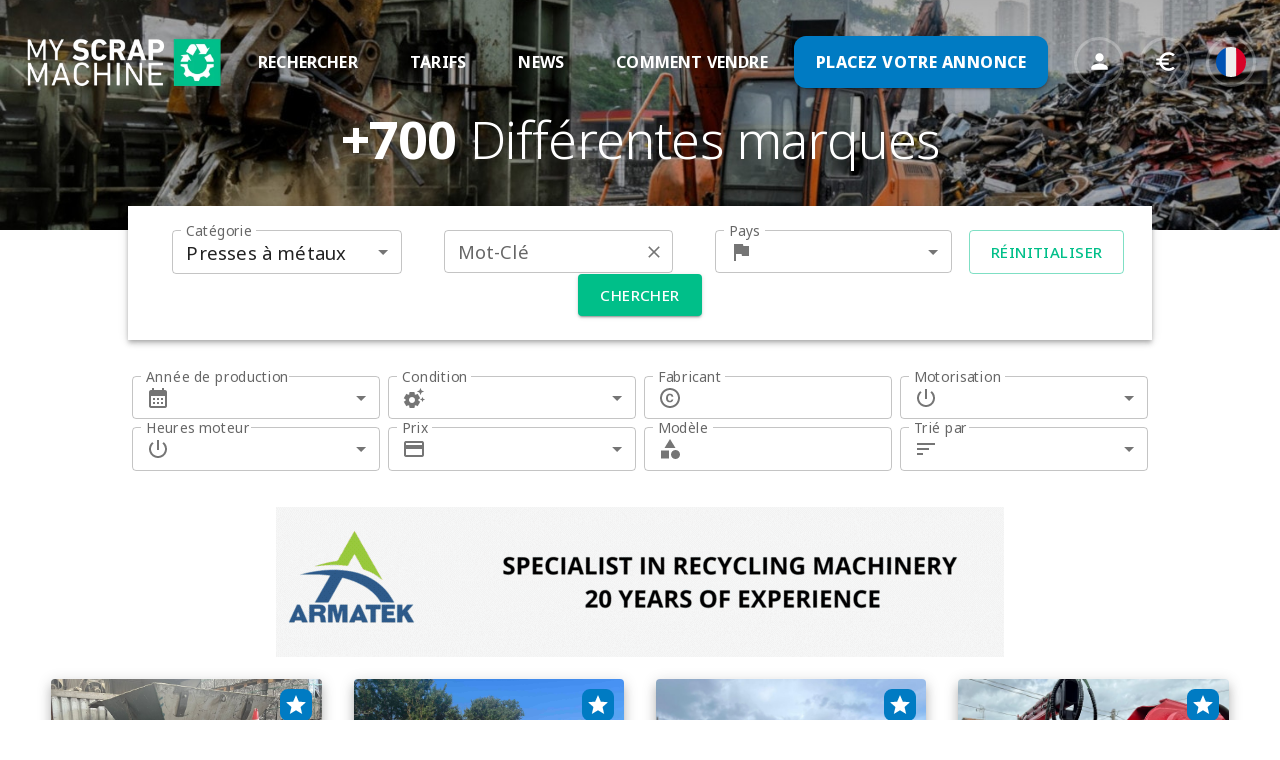

--- FILE ---
content_type: application/javascript; charset=UTF-8
request_url: https://myscrapmachine.com/_next/static/chunks/app/%5Blng%5D/category/%5Bcategory%5D/page-60a03f928f42d9f1.js
body_size: 109
content:
(self.webpackChunk_N_E=self.webpackChunk_N_E||[]).push([[6264],{},_=>{var e=e=>_(_.s=e);_.O(0,[4973,987,2215,8882,946,8215,5388,9234,6604,2687,509,969,8856,6461,147,8441,1517,7358],()=>e(147)),_N_E=_.O()}]);

--- FILE ---
content_type: application/javascript; charset=UTF-8
request_url: https://myscrapmachine.com/_next/static/chunks/4028-0cd4324f63cf6354.js
body_size: 16059
content:
(self.webpackChunk_N_E=self.webpackChunk_N_E||[]).push([[4028],{16269:(e,t,r)=>{"use strict";r.r(t),r.d(t,{default:()=>l});var n=r(12115),o=r(55302),i=r(30896),a=r(76046),s=r(95155);function l(e){let{options:t,CacheProvider:r=i.C,children:l}=e,[c]=n.useState(()=>{var e;let r=(0,o.A)({...t,key:null!==(e=null==t?void 0:t.key)&&void 0!==e?e:"mui"});r.compat=!0;let n=r.insert,i=[];return r.insert=function(){for(var e=arguments.length,o=Array(e),a=0;a<e;a++)o[a]=arguments[a];(null==t?void 0:t.enableCssLayer)&&(o[1].styles="@layer mui {".concat(o[1].styles,"}"));let[s,l]=o;return void 0===r.inserted[l.name]&&i.push({name:l.name,isGlobal:!s}),n(...o)},{cache:r,flush:()=>{let e=i;return i=[],e}}});return(0,a.useServerInsertedHTML)(()=>{let e=c.flush();if(0===e.length)return null;let r="",o=c.cache.key,i=[];return e.forEach(e=>{let{name:t,isGlobal:n}=e,a=c.cache.inserted[t];"string"==typeof a&&(n?i.push({name:t,style:a}):(r+=a,o+=" ".concat(t)))}),(0,s.jsxs)(n.Fragment,{children:[i.map(e=>{let{name:r,style:n}=e;return(0,s.jsx)("style",{nonce:null==t?void 0:t.nonce,"data-emotion":"".concat(c.cache.key,"-global ").concat(r),dangerouslySetInnerHTML:{__html:n}},r)}),r&&(0,s.jsx)("style",{nonce:null==t?void 0:t.nonce,"data-emotion":o,dangerouslySetInnerHTML:{__html:r}})]})}),(0,s.jsx)(r,{value:c.cache,children:l})}},20457:(e,t,r)=>{"use strict";r.d(t,{default:()=>m});var n=r(12115),o=r(15438),i=r(12567),a=r(95155);let s="function"==typeof(0,o.Dp)({}),l=(e,t)=>({WebkitFontSmoothing:"antialiased",MozOsxFontSmoothing:"grayscale",boxSizing:"border-box",WebkitTextSizeAdjust:"100%",...t&&!e.vars&&{colorScheme:e.palette.mode}}),c=e=>({color:(e.vars||e).palette.text.primary,...e.typography.body1,backgroundColor:(e.vars||e).palette.background.default,"@media print":{backgroundColor:(e.vars||e).palette.common.white}}),u=function(e){var t,r;let n=arguments.length>1&&void 0!==arguments[1]&&arguments[1],o={};n&&e.colorSchemes&&"function"==typeof e.getColorSchemeSelector&&Object.entries(e.colorSchemes).forEach(t=>{var r,n;let[i,a]=t,s=e.getColorSchemeSelector(i);s.startsWith("@")?o[s]={":root":{colorScheme:null===(r=a.palette)||void 0===r?void 0:r.mode}}:o[s.replace(/\s*&/,"")]={colorScheme:null===(n=a.palette)||void 0===n?void 0:n.mode}});let i={html:l(e,n),"*, *::before, *::after":{boxSizing:"inherit"},"strong, b":{fontWeight:e.typography.fontWeightBold},body:{margin:0,...c(e),"&::backdrop":{backgroundColor:(e.vars||e).palette.background.default}},...o},a=null===(r=e.components)||void 0===r?void 0:null===(t=r.MuiCssBaseline)||void 0===t?void 0:t.styleOverrides;return a&&(i=[i,a]),i},d="mui-ecs",f=e=>{let t=u(e,!1),r=Array.isArray(t)?t[0]:t;return!e.vars&&r&&(r.html[":root:has(".concat(d,")")]={colorScheme:e.palette.mode}),e.colorSchemes&&Object.entries(e.colorSchemes).forEach(t=>{var n,o;let[i,a]=t,s=e.getColorSchemeSelector(i);s.startsWith("@")?r[s]={[":root:not(:has(.".concat(d,"))")]:{colorScheme:null===(n=a.palette)||void 0===n?void 0:n.mode}}:r[s.replace(/\s*&/,"")]={["&:not(:has(.".concat(d,"))")]:{colorScheme:null===(o=a.palette)||void 0===o?void 0:o.mode}}}),t},p=(0,o.Dp)(s?e=>{let{theme:t,enableColorScheme:r}=e;return u(t,r)}:e=>{let{theme:t}=e;return f(t)}),m=function(e){let{children:t,enableColorScheme:r=!1}=(0,i.b)({props:e,name:"MuiCssBaseline"});return(0,a.jsxs)(n.Fragment,{children:[s&&(0,a.jsx)(p,{enableColorScheme:r}),!s&&!r&&(0,a.jsx)("span",{className:d,style:{display:"none"}}),t]})}},64527:(e,t,r)=>{"use strict";r.d(t,{default:()=>l}),r(12115);var n=r(89283),o=r(26366),i=r(95155);function a(e){let{theme:t,...r}=e,a=o.A in t?t[o.A]:void 0;return(0,i.jsx)(n.default,{...r,themeId:a?o.A:void 0,theme:a||t})}var s=r(14567);function l(e){let{theme:t,...r}=e;return"function"!=typeof t&&"colorSchemes"in(o.A in t?t[o.A]:t)?(0,i.jsx)(s.CssVarsProvider,{theme:t,...r}):(0,i.jsx)(a,{theme:t,...r})}},14567:(e,t,r)=>{"use strict";r.r(t),r.d(t,{CssVarsProvider:()=>g,Experimental_CssVarsProvider:()=>p,getInitColorSchemeScript:()=>h,useColorScheme:()=>d}),r(12115);var n=r(51157),o=r(7461),i=r(23740),a=r(63048),s=r(26366),l=r(95155);let c={colorSchemeStorageKey:"mui-color-scheme",defaultLightColorScheme:"light",defaultDarkColorScheme:"dark",modeStorageKey:"mui-mode"},{CssVarsProvider:u,useColorScheme:d,getInitColorSchemeScript:f}=(0,o.default)({themeId:s.A,theme:()=>(0,i.A)({cssVariables:!0}),colorSchemeStorageKey:c.colorSchemeStorageKey,modeStorageKey:c.modeStorageKey,defaultColorScheme:{light:c.defaultLightColorScheme,dark:c.defaultDarkColorScheme},resolveTheme:e=>{let t={...e,typography:(0,a.A)(e.palette,e.typography)};return t.unstable_sx=function(e){return(0,n.A)({sx:e,theme:this})},t}});function p(e){return(0,l.jsx)(u,{...e})}let m=!1,h=e=>(m||(console.warn("MUI: The getInitColorSchemeScript function has been deprecated.\n\nYou should use `import InitColorSchemeScript from '@mui/material/InitColorSchemeScript'`\nand replace the function call with `<InitColorSchemeScript />` instead."),m=!0),f(e)),g=u},49757:(e,t,r)=>{"use strict";r.d(t,{default:()=>a});var n=r(14413),o=r(92739),i=r(26366);function a(e){let{props:t,name:r}=e;return(0,n.default)({props:t,name:r,defaultTheme:o.A,themeId:i.A})}},97582:(e,t,r)=>{"use strict";r.d(t,{A:()=>n});let n=r(12115).createContext(null)},88486:(e,t,r)=>{"use strict";r.d(t,{A:()=>i});var n=r(12115),o=r(97582);function i(){return n.useContext(o.A)}},12806:(e,t,r)=>{"use strict";let n;r.d(t,{default:()=>l}),r(12115);var o=r(30896),i=r(55302),a=r(48029),s=r(95155);if("object"==typeof document){let e=document.querySelector('[name="emotion-insertion-point"]');if(!e){(e=document.createElement("meta")).setAttribute("name","emotion-insertion-point"),e.setAttribute("content","");let t=document.querySelector("head");t&&t.prepend(e)}class t extends a.v{insert(t,r){return this.key&&this.key.endsWith("global")&&(this.before=e),super.insert(t,r)}}n=((e,t)=>{let r=(0,i.A)(e);return r.sheet=new t({key:r.key,nonce:r.sheet.nonce,container:r.sheet.container,speedy:r.sheet.isSpeedy,prepend:r.sheet.prepend,insertionPoint:r.sheet.insertionPoint}),r})({key:"css",insertionPoint:e},t)}function l(e){let{injectFirst:t,children:r}=e;return t&&n?(0,s.jsx)(o.C,{value:n,children:r}):r}},76536:(e,t,r)=>{"use strict";r.d(t,{default:()=>a});var n=r(82795),o=r(85129);let i=(0,r(81045).A)("MuiBox",["root"]),a=(0,o.default)({defaultClassName:i.root,generateClassName:n.A.generate})},30620:(e,t,r)=>{"use strict";r.d(t,{default:()=>g});var n=r(12115),o=r(43463),i=r(37157),a=r(7123),s=r(51999),l=r(14413),c=r(4577),u=r(55212),d=r(95155);let f=(0,u.A)(),p=(0,c.A)("div",{name:"MuiContainer",slot:"Root",overridesResolver:(e,t)=>{let{ownerState:r}=e;return[t.root,t[`maxWidth${(0,s.A)(String(r.maxWidth))}`],r.fixed&&t.fixed,r.disableGutters&&t.disableGutters]}}),m=e=>(0,l.default)({props:e,name:"MuiContainer",defaultTheme:f}),h=(e,t)=>{let{classes:r,fixed:n,disableGutters:o,maxWidth:l}=e,c={root:["root",l&&`maxWidth${(0,s.A)(String(l))}`,n&&"fixed",o&&"disableGutters"]};return(0,a.A)(c,e=>(0,i.Ay)(t,e),r)},g=function(e={}){let{createStyledComponent:t=p,useThemeProps:r=m,componentName:i="MuiContainer"}=e,a=t(({theme:e,ownerState:t})=>({width:"100%",marginLeft:"auto",boxSizing:"border-box",marginRight:"auto",...!t.disableGutters&&{paddingLeft:e.spacing(2),paddingRight:e.spacing(2),[e.breakpoints.up("sm")]:{paddingLeft:e.spacing(3),paddingRight:e.spacing(3)}}}),({theme:e,ownerState:t})=>t.fixed&&Object.keys(e.breakpoints.values).reduce((t,r)=>{let n=e.breakpoints.values[r];return 0!==n&&(t[e.breakpoints.up(r)]={maxWidth:`${n}${e.breakpoints.unit}`}),t},{}),({theme:e,ownerState:t})=>({..."xs"===t.maxWidth&&{[e.breakpoints.up("xs")]:{maxWidth:Math.max(e.breakpoints.values.xs,444)}},...t.maxWidth&&"xs"!==t.maxWidth&&{[e.breakpoints.up(t.maxWidth)]:{maxWidth:`${e.breakpoints.values[t.maxWidth]}${e.breakpoints.unit}`}}}));return n.forwardRef(function(e,t){let n=r(e),{className:s,component:l="div",disableGutters:c=!1,fixed:u=!1,maxWidth:f="lg",classes:p,...m}=n,g={...n,component:l,disableGutters:c,fixed:u,maxWidth:f},y=h(g,i);return(0,d.jsx)(a,{as:l,ownerState:g,className:(0,o.A)(y.root,s),ref:t,...m})})}()},58727:(e,t,r)=>{"use strict";r.r(t),r.d(t,{default:()=>T});var n=r(12115),o=r(43463),i=r(84581),a=r(37157),s=r(7123),l=r(4577),c=r(14413),u=r(66307),d=r(2611),f=r(55212);let p=(e,t)=>e.filter(e=>t.includes(e)),m=(e,t,r)=>{let n=e.keys[0];Array.isArray(t)?t.forEach((t,n)=>{r((t,r)=>{n<=e.keys.length-1&&(0===n?Object.assign(t,r):t[e.up(e.keys[n])]=r)},t)}):t&&"object"==typeof t?(Object.keys(t).length>e.keys.length?e.keys:p(e.keys,Object.keys(t))).forEach(o=>{if(e.keys.includes(o)){let i=t[o];void 0!==i&&r((t,r)=>{n===o?Object.assign(t,r):t[e.up(o)]=r},i)}}):("number"==typeof t||"string"==typeof t)&&r((e,t)=>{Object.assign(e,t)},t)};function h(e){return`--Grid-${e}Spacing`}function g(e){return`--Grid-parent-${e}Spacing`}let y="--Grid-columns",v="--Grid-parent-columns",b=({theme:e,ownerState:t})=>{let r={};return m(e.breakpoints,t.size,(e,t)=>{let n={};"grow"===t&&(n={flexBasis:0,flexGrow:1,maxWidth:"100%"}),"auto"===t&&(n={flexBasis:"auto",flexGrow:0,flexShrink:0,maxWidth:"none",width:"auto"}),"number"==typeof t&&(n={flexGrow:0,flexBasis:"auto",width:`calc(100% * ${t} / var(${v}) - (var(${v}) - ${t}) * (var(${g("column")}) / var(${v})))`}),e(r,n)}),r},S=({theme:e,ownerState:t})=>{let r={};return m(e.breakpoints,t.offset,(e,t)=>{let n={};"auto"===t&&(n={marginLeft:"auto"}),"number"==typeof t&&(n={marginLeft:0===t?"0px":`calc(100% * ${t} / var(${v}) + var(${g("column")}) * ${t} / var(${v}))`}),e(r,n)}),r},w=({theme:e,ownerState:t})=>{if(!t.container)return{};let r={[y]:12};return m(e.breakpoints,t.columns,(e,t)=>{let n=t??12;e(r,{[y]:n,"> *":{[v]:n}})}),r},k=({theme:e,ownerState:t})=>{if(!t.container)return{};let r={};return m(e.breakpoints,t.rowSpacing,(t,n)=>{let o="string"==typeof n?n:e.spacing?.(n);t(r,{[h("row")]:o,"> *":{[g("row")]:o}})}),r},x=({theme:e,ownerState:t})=>{if(!t.container)return{};let r={};return m(e.breakpoints,t.columnSpacing,(t,n)=>{let o="string"==typeof n?n:e.spacing?.(n);t(r,{[h("column")]:o,"> *":{[g("column")]:o}})}),r},C=({theme:e,ownerState:t})=>{if(!t.container)return{};let r={};return m(e.breakpoints,t.direction,(e,t)=>{e(r,{flexDirection:t})}),r},E=({ownerState:e})=>({minWidth:0,boxSizing:"border-box",...e.container&&{display:"flex",flexWrap:"wrap",...e.wrap&&"wrap"!==e.wrap&&{flexWrap:e.wrap},gap:`var(${h("row")}) var(${h("column")})`}}),A=e=>{let t=[];return Object.entries(e).forEach(([e,r])=>{!1!==r&&void 0!==r&&t.push(`grid-${e}-${String(r)}`)}),t},_=(e,t="xs")=>{function r(e){return void 0!==e&&("string"==typeof e&&!Number.isNaN(Number(e))||"number"==typeof e&&e>0)}if(r(e))return[`spacing-${t}-${String(e)}`];if("object"==typeof e&&!Array.isArray(e)){let t=[];return Object.entries(e).forEach(([e,n])=>{r(n)&&t.push(`spacing-${e}-${String(n)}`)}),t}return[]},j=e=>void 0===e?[]:"object"==typeof e?Object.entries(e).map(([e,t])=>`direction-${e}-${t}`):[`direction-xs-${String(e)}`];var M=r(95155);let O=(0,f.A)(),I=(0,l.A)("div",{name:"MuiGrid",slot:"Root",overridesResolver:(e,t)=>t.root});function P(e){return(0,c.default)({props:e,name:"MuiGrid",defaultTheme:O})}let T=function(e={}){let{createStyledComponent:t=I,useThemeProps:r=P,useTheme:l=u.default,componentName:c="MuiGrid"}=e,f=(e,t)=>{let{container:r,direction:n,spacing:o,wrap:i,size:l}=e,u={root:["root",r&&"container","wrap"!==i&&`wrap-xs-${String(i)}`,...j(n),...A(l),...r?_(o,t.breakpoints.keys[0]):[]]};return(0,s.A)(u,e=>(0,a.Ay)(c,e),{})};function p(e,t,r=()=>!0){let n={};return null===e||(Array.isArray(e)?e.forEach((e,o)=>{null!==e&&r(e)&&t.keys[o]&&(n[t.keys[o]]=e)}):"object"==typeof e?Object.keys(e).forEach(t=>{let o=e[t];null!=o&&r(o)&&(n[t]=o)}):n[t.keys[0]]=e),n}let m=t(w,x,k,b,C,E,S),h=n.forwardRef(function(e,t){let a=l(),s=r(e),c=(0,d.A)(s);!function(e,t){let r=[];void 0!==e.item&&(delete e.item,r.push("item")),void 0!==e.zeroMinWidth&&(delete e.zeroMinWidth,r.push("zeroMinWidth")),t.keys.forEach(t=>{void 0!==e[t]&&(r.push(t),delete e[t])})}(c,a.breakpoints);let{className:u,children:h,columns:g=12,container:y=!1,component:v="div",direction:b="row",wrap:S="wrap",size:w={},offset:k={},spacing:x=0,rowSpacing:C=x,columnSpacing:E=x,unstable_level:A=0,..._}=c,j=p(w,a.breakpoints,e=>!1!==e),O=p(k,a.breakpoints),I=e.columns??(A?void 0:g),P=e.spacing??(A?void 0:x),T=e.rowSpacing??e.spacing??(A?void 0:C),L=e.columnSpacing??e.spacing??(A?void 0:E),$={...c,level:A,columns:I,container:y,direction:b,wrap:S,spacing:P,rowSpacing:T,columnSpacing:L,size:j,offset:O},N=f($,a);return(0,M.jsx)(m,{ref:t,as:v,ownerState:$,className:(0,o.A)(N.root,u),..._,children:n.Children.map(h,e=>n.isValidElement(e)&&(0,i.A)(e,["Grid"])&&y&&e.props.container?n.cloneElement(e,{unstable_level:e.props?.unstable_level??A+1}):e)})});return h.muiName="Grid",h}()},11769:(e,t,r)=>{"use strict";r.r(t),r.d(t,{default:()=>n});let n=(0,r(21129).A)()},89283:(e,t,r)=>{"use strict";r.d(t,{default:()=>h});var n=r(12115),o=r(88486),i=r(97582);let a="function"==typeof Symbol&&Symbol.for?Symbol.for("mui.nested"):"__THEME_NESTED__";var s=r(95155);let l=function(e){let{children:t,theme:r}=e,l=(0,o.A)(),c=n.useMemo(()=>{let e=null===l?{...r}:"function"==typeof r?r(l):{...l,...r};return null!=e&&(e[a]=null!==l),e},[r,l]);return(0,s.jsx)(i.A.Provider,{value:c,children:t})};var c=r(30896),u=r(11077),d=r(83194),f=r(81087);let p={};function m(e,t,r){let o=arguments.length>3&&void 0!==arguments[3]&&arguments[3];return n.useMemo(()=>{let n=e&&t[e]||t;if("function"==typeof r){let i=r(n),a=e?{...t,[e]:i}:i;return o?()=>a:a}return e?{...t,[e]:r}:{...t,...r}},[e,t,r,o])}let h=function(e){let{children:t,theme:r,themeId:n}=e,i=(0,u.default)(p),a=(0,o.A)()||p,h=m(n,i,r),g=m(n,a,r,!0),y="rtl"===(n?h[n]:h).direction;return(0,s.jsx)(l,{theme:g,children:(0,s.jsx)(c.T.Provider,{value:h,children:(0,s.jsx)(d.default,{value:y,children:(0,s.jsx)(f.A,{value:n?h[n].components:h.components,children:t})})})})}},7461:(e,t,r)=>{"use strict";r.r(t),r.d(t,{DISABLE_CSS_TRANSITION:()=>m,default:()=>h});var n=r(12115),o=r(12884),i=r(88486),a=r(94969),s=r(89283),l=r(95155);let c="mode",u="color-scheme";function d(e){if("undefined"!=typeof window&&"function"==typeof window.matchMedia&&"system"===e)return window.matchMedia("(prefers-color-scheme: dark)").matches?"dark":"light"}function f(e,t){return"light"===e.mode||"system"===e.mode&&"light"===e.systemMode?t("light"):"dark"===e.mode||"system"===e.mode&&"dark"===e.systemMode?t("dark"):void 0}function p(e,t){let r;if("undefined"!=typeof window){try{(r=localStorage.getItem(e)||void 0)||localStorage.setItem(e,t)}catch(e){}return r||t}}let m="*{-webkit-transition:none!important;-moz-transition:none!important;-o-transition:none!important;-ms-transition:none!important;transition:none!important}";function h(e){let{themeId:t,theme:r={},modeStorageKey:h=c,colorSchemeStorageKey:g=u,disableTransitionOnChange:y=!1,defaultColorScheme:v,resolveTheme:b}=e,S={allColorSchemes:[],colorScheme:void 0,darkColorScheme:void 0,lightColorScheme:void 0,mode:void 0,setColorScheme:()=>{},setMode:()=>{},systemMode:void 0},w=n.createContext(void 0),k={},x={},C="string"==typeof v?v:v.light,E="string"==typeof v?v:v.dark;return{CssVarsProvider:function(e){var S,C,E,A;let{children:_,theme:j,modeStorageKey:M=h,colorSchemeStorageKey:O=g,disableTransitionOnChange:I=y,storageWindow:P="undefined"==typeof window?void 0:window,documentNode:T="undefined"==typeof document?void 0:document,colorSchemeNode:L="undefined"==typeof document?void 0:document.documentElement,disableNestedContext:$=!1,disableStyleSheetGeneration:N=!1,defaultMode:R="system",noSsr:W}=e,U=n.useRef(!1),z=(0,i.A)(),q=n.useContext(w),F=!!q&&!$,H=n.useMemo(()=>j||("function"==typeof r?r():r),[j]),K=H[t],B=K||H,{colorSchemes:G=k,components:D=x,cssVarPrefix:V}=B,Q=Object.keys(G).filter(e=>!!G[e]).join(","),J=n.useMemo(()=>Q.split(","),[Q]),Y="string"==typeof v?v:v.light,Z="string"==typeof v?v:v.dark,X=G[Y]&&G[Z]?R:(null===(C=G[B.defaultColorScheme])||void 0===C?void 0:null===(S=C.palette)||void 0===S?void 0:S.mode)||(null===(E=B.palette)||void 0===E?void 0:E.mode),{mode:ee,setMode:et,systemMode:er,lightColorScheme:en,darkColorScheme:eo,colorScheme:ei,setColorScheme:ea}=function(e){let{defaultMode:t="light",defaultLightColorScheme:r,defaultDarkColorScheme:o,supportedColorSchemes:i=[],modeStorageKey:a=c,colorSchemeStorageKey:s=u,storageWindow:l="undefined"==typeof window?void 0:window,noSsr:m=!1}=e,h=i.join(","),g=i.length>1,[y,v]=n.useState(()=>{let e=p(a,t),n=p("".concat(s,"-light"),r),i=p("".concat(s,"-dark"),o);return{mode:e,systemMode:d(e),lightColorScheme:n,darkColorScheme:i}}),[b,S]=n.useState(m||!g);n.useEffect(()=>{S(!0)},[]);let w=f(y,e=>"light"===e?y.lightColorScheme:"dark"===e?y.darkColorScheme:void 0),k=n.useCallback(e=>{v(r=>{if(e===r.mode)return r;let n=null!=e?e:t;try{localStorage.setItem(a,n)}catch(e){}return{...r,mode:n,systemMode:d(n)}})},[a,t]),x=n.useCallback(e=>{e?"string"==typeof e?e&&!h.includes(e)?console.error("`".concat(e,"` does not exist in `theme.colorSchemes`.")):v(t=>{let r={...t};return f(t,t=>{try{localStorage.setItem("".concat(s,"-").concat(t),e)}catch(e){}"light"===t&&(r.lightColorScheme=e),"dark"===t&&(r.darkColorScheme=e)}),r}):v(t=>{let n={...t},i=null===e.light?r:e.light,a=null===e.dark?o:e.dark;if(i){if(h.includes(i)){n.lightColorScheme=i;try{localStorage.setItem("".concat(s,"-light"),i)}catch(e){}}else console.error("`".concat(i,"` does not exist in `theme.colorSchemes`."))}if(a){if(h.includes(a)){n.darkColorScheme=a;try{localStorage.setItem("".concat(s,"-dark"),a)}catch(e){}}else console.error("`".concat(a,"` does not exist in `theme.colorSchemes`."))}return n}):v(e=>{try{localStorage.setItem("".concat(s,"-light"),r),localStorage.setItem("".concat(s,"-dark"),o)}catch(e){}return{...e,lightColorScheme:r,darkColorScheme:o}})},[h,s,r,o]),C=n.useCallback(e=>{"system"===y.mode&&v(t=>{let r=(null==e?void 0:e.matches)?"dark":"light";return t.systemMode===r?t:{...t,systemMode:r}})},[y.mode]),E=n.useRef(C);return E.current=C,n.useEffect(()=>{if("function"!=typeof window.matchMedia||!g)return;let e=function(){for(var e=arguments.length,t=Array(e),r=0;r<e;r++)t[r]=arguments[r];return E.current(...t)},t=window.matchMedia("(prefers-color-scheme: dark)");return t.addListener(e),e(t),()=>{t.removeListener(e)}},[g]),n.useEffect(()=>{if(l&&g){let e=e=>{let r=e.newValue;"string"==typeof e.key&&e.key.startsWith(s)&&(!r||h.match(r))&&(e.key.endsWith("light")&&x({light:r}),e.key.endsWith("dark")&&x({dark:r})),e.key===a&&(!r||["light","dark","system"].includes(r))&&k(r||t)};return l.addEventListener("storage",e),()=>{l.removeEventListener("storage",e)}}},[x,k,a,s,h,t,l,g]),{...y,mode:b?y.mode:void 0,systemMode:b?y.systemMode:void 0,colorScheme:b?w:void 0,setMode:k,setColorScheme:x}}({supportedColorSchemes:J,defaultLightColorScheme:Y,defaultDarkColorScheme:Z,modeStorageKey:M,colorSchemeStorageKey:O,defaultMode:X,storageWindow:P,noSsr:W}),es=ee,el=ei;F&&(es=q.mode,el=q.colorScheme);let ec=n.useMemo(()=>{var e;let t=el||B.defaultColorScheme,r=(null===(e=B.generateThemeVars)||void 0===e?void 0:e.call(B))||B.vars,n={...B,components:D,colorSchemes:G,cssVarPrefix:V,vars:r};if("function"==typeof n.generateSpacing&&(n.spacing=n.generateSpacing()),t){let e=G[t];e&&"object"==typeof e&&Object.keys(e).forEach(t=>{e[t]&&"object"==typeof e[t]?n[t]={...n[t],...e[t]}:n[t]=e[t]})}return b?b(n):n},[B,el,D,G,V]),eu=B.colorSchemeSelector;(0,a.A)(()=>{if(el&&L&&eu&&"media"!==eu){let e=eu;if("class"===eu&&(e=".%s"),"data"===eu&&(e="[data-%s]"),(null==eu?void 0:eu.startsWith("data-"))&&!eu.includes("%s")&&(e="[".concat(eu,'="%s"]')),e.startsWith("."))L.classList.remove(...J.map(t=>e.substring(1).replace("%s",t))),L.classList.add(e.substring(1).replace("%s",el));else{let t=e.replace("%s",el).match(/\[([^\]]+)\]/);if(t){let[e,r]=t[1].split("=");r||J.forEach(t=>{L.removeAttribute(e.replace(el,t))}),L.setAttribute(e,r?r.replace(/"|'/g,""):"")}else L.setAttribute(e,el)}}},[el,eu,L,J]),n.useEffect(()=>{let e;if(I&&U.current&&T){let t=T.createElement("style");t.appendChild(T.createTextNode(m)),T.head.appendChild(t),window.getComputedStyle(T.body),e=setTimeout(()=>{T.head.removeChild(t)},1)}return()=>{clearTimeout(e)}},[el,I,T]),n.useEffect(()=>(U.current=!0,()=>{U.current=!1}),[]);let ed=n.useMemo(()=>({allColorSchemes:J,colorScheme:el,darkColorScheme:eo,lightColorScheme:en,mode:es,setColorScheme:ea,setMode:et,systemMode:er}),[J,el,eo,en,es,ea,et,er,ec.colorSchemeSelector]),ef=!0;(N||!1===B.cssVariables||F&&(null==z?void 0:z.cssVarPrefix)===V)&&(ef=!1);let ep=(0,l.jsxs)(n.Fragment,{children:[(0,l.jsx)(s.default,{themeId:K?t:void 0,theme:ec,children:_}),ef&&(0,l.jsx)(o.default,{styles:(null===(A=ec.generateStyleSheets)||void 0===A?void 0:A.call(ec))||[]})]});return F?ep:(0,l.jsx)(w.Provider,{value:ed,children:ep})},useColorScheme:()=>n.useContext(w)||S,getInitColorSchemeScript:e=>(function(e){let{defaultMode:t="system",defaultLightColorScheme:r="light",defaultDarkColorScheme:n="dark",modeStorageKey:o=c,colorSchemeStorageKey:i=u,attribute:a="data-color-scheme",colorSchemeNode:s="document.documentElement",nonce:d}=e||{},f="",p=a;if("class"===a&&(p=".%s"),"data"===a&&(p="[data-%s]"),p.startsWith(".")){let e=p.substring(1);f+=`${s}.classList.remove('${e}'.replace('%s', light), '${e}'.replace('%s', dark));
      ${s}.classList.add('${e}'.replace('%s', colorScheme));`}let m=p.match(/\[([^\]]+)\]/);if(m){let[e,t]=m[1].split("=");t||(f+=`${s}.removeAttribute('${e}'.replace('%s', light));
      ${s}.removeAttribute('${e}'.replace('%s', dark));`),f+=`
      ${s}.setAttribute('${e}'.replace('%s', colorScheme), ${t?`${t}.replace('%s', colorScheme)`:'""'});`}else f+=`${s}.setAttribute('${p}', colorScheme);`;return(0,l.jsx)("script",{suppressHydrationWarning:!0,nonce:"undefined"==typeof window?d:"",dangerouslySetInnerHTML:{__html:`(function() {
try {
  let colorScheme = '';
  const mode = localStorage.getItem('${o}') || '${t}';
  const dark = localStorage.getItem('${i}-dark') || '${n}';
  const light = localStorage.getItem('${i}-light') || '${r}';
  if (mode === 'system') {
    // handle system mode
    const mql = window.matchMedia('(prefers-color-scheme: dark)');
    if (mql.matches) {
      colorScheme = dark
    } else {
      colorScheme = light
    }
  }
  if (mode === 'light') {
    colorScheme = light;
  }
  if (mode === 'dark') {
    colorScheme = dark;
  }
  if (colorScheme) {
    ${f}
  }
} catch(e){}})();`}},"mui-color-scheme-init")})({colorSchemeStorageKey:g,defaultLightColorScheme:C,defaultDarkColorScheme:E,modeStorageKey:h,...e})}}},1297:(e,t,r)=>{"use strict";r.r(t),r.d(t,{default:()=>u,unstable_createUseMediaQuery:()=>c});var n,o=r(12115),i=r(94969),a=r(92326),s=r(11077);let l={...n||(n=r.t(o,2))}.useSyncExternalStore;function c(){let e=arguments.length>0&&void 0!==arguments[0]?arguments[0]:{},{themeId:t}=e;return function(e){let r=arguments.length>1&&void 0!==arguments[1]?arguments[1]:{},n=(0,s.default)();n&&t&&(n=n[t]||n);let c="undefined"!=typeof window&&void 0!==window.matchMedia,{defaultMatches:u=!1,matchMedia:d=c?window.matchMedia:null,ssrMatchMedia:f=null,noSsr:p=!1}=(0,a.A)({name:"MuiUseMediaQuery",props:r,theme:n}),m="function"==typeof e?e(n):e;return(void 0!==l?function(e,t,r,n,i){let a=o.useCallback(()=>t,[t]),s=o.useMemo(()=>{if(i&&r)return()=>r(e).matches;if(null!==n){let{matches:t}=n(e);return()=>t}return a},[a,e,n,i,r]),[c,u]=o.useMemo(()=>{if(null===r)return[a,()=>()=>{}];let t=r(e);return[()=>t.matches,e=>(t.addEventListener("change",e),()=>{t.removeEventListener("change",e)})]},[a,r,e]);return l(u,c,s)}:function(e,t,r,n,a){let[s,l]=o.useState(()=>a&&r?r(e).matches:n?n(e).matches:t);return(0,i.A)(()=>{if(!r)return;let t=r(e),n=()=>{l(t.matches)};return n(),t.addEventListener("change",n),()=>{t.removeEventListener("change",n)}},[e,r]),s})(m=m.replace(/^@media( ?)/m,""),u,d,f,p)}}let u=c()},48173:(e,t,r)=>{"use strict";Object.defineProperty(t,"__esModule",{value:!0}),Object.defineProperty(t,"default",{enumerable:!0,get:function(){return h}});let n=r(60306),o=r(95155),i=n._(r(12115)),a=r(70180),s=r(71394),l=r(64116),c=r(4445),u=r(45353),d=r(89789),f=r(49544);function p(e,t,r){"undefined"!=typeof window&&(async()=>e.prefetch(t,r))().catch(e=>{})}function m(e){return"string"==typeof e?e:(0,a.formatUrl)(e)}r(42363);let h=i.default.forwardRef(function(e,t){let r,n;let{href:a,as:h,children:g,prefetch:y=null,passHref:v,replace:b,shallow:S,scroll:w,onClick:k,onMouseEnter:x,onTouchStart:C,legacyBehavior:E=!1,...A}=e;r=g,E&&("string"==typeof r||"number"==typeof r)&&(r=(0,o.jsx)("a",{children:r}));let _=i.default.useContext(s.AppRouterContext),j=!1!==y,M=null===y?c.PrefetchKind.AUTO:c.PrefetchKind.FULL,{href:O,as:I}=i.default.useMemo(()=>{let e=m(a);return{href:e,as:h?m(h):e}},[a,h]),P=i.default.useRef(O),T=i.default.useRef(I);E&&(n=i.default.Children.only(r));let L=E?n&&"object"==typeof n&&n.ref:t,[$,N,R]=(0,l.useIntersection)({rootMargin:"200px"}),W=i.default.useCallback(e=>{(T.current!==I||P.current!==O)&&(R(),T.current=I,P.current=O),$(e)},[I,O,R,$]),U=(0,u.useMergedRef)(W,L);i.default.useEffect(()=>{_&&N&&j&&p(_,O,{kind:M})},[I,O,N,j,_,M]);let z={ref:U,onClick(e){E||"function"!=typeof k||k(e),E&&n.props&&"function"==typeof n.props.onClick&&n.props.onClick(e),_&&!e.defaultPrevented&&function(e,t,r,n,o,a,s){let{nodeName:l}=e.currentTarget;"A"===l.toUpperCase()&&function(e){let t=e.currentTarget.getAttribute("target");return t&&"_self"!==t||e.metaKey||e.ctrlKey||e.shiftKey||e.altKey||e.nativeEvent&&2===e.nativeEvent.which}(e)||(e.preventDefault(),i.default.startTransition(()=>{let e=null==s||s;"beforePopState"in t?t[o?"replace":"push"](r,n,{shallow:a,scroll:e}):t[o?"replace":"push"](n||r,{scroll:e})}))}(e,_,O,I,b,S,w)},onMouseEnter(e){E||"function"!=typeof x||x(e),E&&n.props&&"function"==typeof n.props.onMouseEnter&&n.props.onMouseEnter(e),_&&j&&p(_,O,{kind:M})},onTouchStart:function(e){E||"function"!=typeof C||C(e),E&&n.props&&"function"==typeof n.props.onTouchStart&&n.props.onTouchStart(e),_&&j&&p(_,O,{kind:M})}};return(0,d.isAbsoluteUrl)(I)?z.href=I:E&&!v&&("a"!==n.type||"href"in n.props)||(z.href=(0,f.addBasePath)(I)),E?i.default.cloneElement(n,z):(0,o.jsx)("a",{...A,...z,children:r})});("function"==typeof t.default||"object"==typeof t.default&&null!==t.default)&&void 0===t.default.__esModule&&(Object.defineProperty(t.default,"__esModule",{value:!0}),Object.assign(t.default,t),e.exports=t.default)},68571:(e,t)=>{"use strict";Object.defineProperty(t,"__esModule",{value:!0}),function(e,t){for(var r in t)Object.defineProperty(e,r,{enumerable:!0,get:t[r]})}(t,{cancelIdleCallback:function(){return n},requestIdleCallback:function(){return r}});let r="undefined"!=typeof self&&self.requestIdleCallback&&self.requestIdleCallback.bind(window)||function(e){let t=Date.now();return self.setTimeout(function(){e({didTimeout:!1,timeRemaining:function(){return Math.max(0,50-(Date.now()-t))}})},1)},n="undefined"!=typeof self&&self.cancelIdleCallback&&self.cancelIdleCallback.bind(window)||function(e){return clearTimeout(e)};("function"==typeof t.default||"object"==typeof t.default&&null!==t.default)&&void 0===t.default.__esModule&&(Object.defineProperty(t.default,"__esModule",{value:!0}),Object.assign(t.default,t),e.exports=t.default)},53704:(e,t,r)=>{"use strict";Object.defineProperty(t,"__esModule",{value:!0}),function(e,t){for(var r in t)Object.defineProperty(e,r,{enumerable:!0,get:t[r]})}(t,{default:function(){return v},handleClientScriptLoad:function(){return h},initScriptLoader:function(){return g}});let n=r(60306),o=r(29955),i=r(95155),a=n._(r(47650)),s=o._(r(12115)),l=r(81147),c=r(22815),u=r(68571),d=new Map,f=new Set,p=e=>{if(a.default.preinit){e.forEach(e=>{a.default.preinit(e,{as:"style"})});return}if("undefined"!=typeof window){let t=document.head;e.forEach(e=>{let r=document.createElement("link");r.type="text/css",r.rel="stylesheet",r.href=e,t.appendChild(r)})}},m=e=>{let{src:t,id:r,onLoad:n=()=>{},onReady:o=null,dangerouslySetInnerHTML:i,children:a="",strategy:s="afterInteractive",onError:l,stylesheets:u}=e,m=r||t;if(m&&f.has(m))return;if(d.has(t)){f.add(m),d.get(t).then(n,l);return}let h=()=>{o&&o(),f.add(m)},g=document.createElement("script"),y=new Promise((e,t)=>{g.addEventListener("load",function(t){e(),n&&n.call(this,t),h()}),g.addEventListener("error",function(e){t(e)})}).catch(function(e){l&&l(e)});i?(g.innerHTML=i.__html||"",h()):a?(g.textContent="string"==typeof a?a:Array.isArray(a)?a.join(""):"",h()):t&&(g.src=t,d.set(t,y)),(0,c.setAttributesFromProps)(g,e),"worker"===s&&g.setAttribute("type","text/partytown"),g.setAttribute("data-nscript",s),u&&p(u),document.body.appendChild(g)};function h(e){let{strategy:t="afterInteractive"}=e;"lazyOnload"===t?window.addEventListener("load",()=>{(0,u.requestIdleCallback)(()=>m(e))}):m(e)}function g(e){e.forEach(h),[...document.querySelectorAll('[data-nscript="beforeInteractive"]'),...document.querySelectorAll('[data-nscript="beforePageRender"]')].forEach(e=>{let t=e.id||e.getAttribute("src");f.add(t)})}function y(e){let{id:t,src:r="",onLoad:n=()=>{},onReady:o=null,strategy:c="afterInteractive",onError:d,stylesheets:p,...h}=e,{updateScripts:g,scripts:y,getIsSsr:v,appDir:b,nonce:S}=(0,s.useContext)(l.HeadManagerContext),w=(0,s.useRef)(!1);(0,s.useEffect)(()=>{let e=t||r;w.current||(o&&e&&f.has(e)&&o(),w.current=!0)},[o,t,r]);let k=(0,s.useRef)(!1);if((0,s.useEffect)(()=>{!k.current&&("afterInteractive"===c?m(e):"lazyOnload"===c&&("complete"===document.readyState?(0,u.requestIdleCallback)(()=>m(e)):window.addEventListener("load",()=>{(0,u.requestIdleCallback)(()=>m(e))})),k.current=!0)},[e,c]),("beforeInteractive"===c||"worker"===c)&&(g?(y[c]=(y[c]||[]).concat([{id:t,src:r,onLoad:n,onReady:o,onError:d,...h}]),g(y)):v&&v()?f.add(t||r):v&&!v()&&m(e)),b){if(p&&p.forEach(e=>{a.default.preinit(e,{as:"style"})}),"beforeInteractive"===c)return r?(a.default.preload(r,h.integrity?{as:"script",integrity:h.integrity,nonce:S,crossOrigin:h.crossOrigin}:{as:"script",nonce:S,crossOrigin:h.crossOrigin}),(0,i.jsx)("script",{nonce:S,dangerouslySetInnerHTML:{__html:"(self.__next_s=self.__next_s||[]).push("+JSON.stringify([r,{...h,id:t}])+")"}})):(h.dangerouslySetInnerHTML&&(h.children=h.dangerouslySetInnerHTML.__html,delete h.dangerouslySetInnerHTML),(0,i.jsx)("script",{nonce:S,dangerouslySetInnerHTML:{__html:"(self.__next_s=self.__next_s||[]).push("+JSON.stringify([0,{...h,id:t}])+")"}}));"afterInteractive"===c&&r&&a.default.preload(r,h.integrity?{as:"script",integrity:h.integrity,nonce:S,crossOrigin:h.crossOrigin}:{as:"script",nonce:S,crossOrigin:h.crossOrigin})}return null}Object.defineProperty(y,"__nextScript",{value:!0});let v=y;("function"==typeof t.default||"object"==typeof t.default&&null!==t.default)&&void 0===t.default.__esModule&&(Object.defineProperty(t.default,"__esModule",{value:!0}),Object.assign(t.default,t),e.exports=t.default)},22815:(e,t)=>{"use strict";Object.defineProperty(t,"__esModule",{value:!0}),Object.defineProperty(t,"setAttributesFromProps",{enumerable:!0,get:function(){return i}});let r={acceptCharset:"accept-charset",className:"class",htmlFor:"for",httpEquiv:"http-equiv",noModule:"noModule"},n=["onLoad","onReady","dangerouslySetInnerHTML","children","onError","strategy","stylesheets"];function o(e){return["async","defer","noModule"].includes(e)}function i(e,t){for(let[i,a]of Object.entries(t)){if(!t.hasOwnProperty(i)||n.includes(i)||void 0===a)continue;let s=r[i]||i.toLowerCase();"SCRIPT"===e.tagName&&o(s)?e[s]=!!a:e.setAttribute(s,String(a)),(!1===a||"SCRIPT"===e.tagName&&o(s)&&(!a||"false"===a))&&(e.setAttribute(s,""),e.removeAttribute(s))}}("function"==typeof t.default||"object"==typeof t.default&&null!==t.default)&&void 0===t.default.__esModule&&(Object.defineProperty(t.default,"__esModule",{value:!0}),Object.assign(t.default,t),e.exports=t.default)},64116:(e,t,r)=>{"use strict";Object.defineProperty(t,"__esModule",{value:!0}),Object.defineProperty(t,"useIntersection",{enumerable:!0,get:function(){return l}});let n=r(12115),o=r(68571),i="function"==typeof IntersectionObserver,a=new Map,s=[];function l(e){let{rootRef:t,rootMargin:r,disabled:l}=e,c=l||!i,[u,d]=(0,n.useState)(!1),f=(0,n.useRef)(null),p=(0,n.useCallback)(e=>{f.current=e},[]);return(0,n.useEffect)(()=>{if(i){if(c||u)return;let e=f.current;if(e&&e.tagName)return function(e,t,r){let{id:n,observer:o,elements:i}=function(e){let t;let r={root:e.root||null,margin:e.rootMargin||""},n=s.find(e=>e.root===r.root&&e.margin===r.margin);if(n&&(t=a.get(n)))return t;let o=new Map;return t={id:r,observer:new IntersectionObserver(e=>{e.forEach(e=>{let t=o.get(e.target),r=e.isIntersecting||e.intersectionRatio>0;t&&r&&t(r)})},e),elements:o},s.push(r),a.set(r,t),t}(r);return i.set(e,t),o.observe(e),function(){if(i.delete(e),o.unobserve(e),0===i.size){o.disconnect(),a.delete(n);let e=s.findIndex(e=>e.root===n.root&&e.margin===n.margin);e>-1&&s.splice(e,1)}}}(e,e=>e&&d(e),{root:null==t?void 0:t.current,rootMargin:r})}else if(!u){let e=(0,o.requestIdleCallback)(()=>d(!0));return()=>(0,o.cancelIdleCallback)(e)}},[c,r,t,u,f.current]),[p,u,(0,n.useCallback)(()=>{d(!1)},[])]}("function"==typeof t.default||"object"==typeof t.default&&null!==t.default)&&void 0===t.default.__esModule&&(Object.defineProperty(t.default,"__esModule",{value:!0}),Object.assign(t.default,t),e.exports=t.default)},70180:(e,t,r)=>{"use strict";Object.defineProperty(t,"__esModule",{value:!0}),function(e,t){for(var r in t)Object.defineProperty(e,r,{enumerable:!0,get:t[r]})}(t,{formatUrl:function(){return i},formatWithValidation:function(){return s},urlObjectKeys:function(){return a}});let n=r(29955)._(r(54156)),o=/https?|ftp|gopher|file/;function i(e){let{auth:t,hostname:r}=e,i=e.protocol||"",a=e.pathname||"",s=e.hash||"",l=e.query||"",c=!1;t=t?encodeURIComponent(t).replace(/%3A/i,":")+"@":"",e.host?c=t+e.host:r&&(c=t+(~r.indexOf(":")?"["+r+"]":r),e.port&&(c+=":"+e.port)),l&&"object"==typeof l&&(l=String(n.urlQueryToSearchParams(l)));let u=e.search||l&&"?"+l||"";return i&&!i.endsWith(":")&&(i+=":"),e.slashes||(!i||o.test(i))&&!1!==c?(c="//"+(c||""),a&&"/"!==a[0]&&(a="/"+a)):c||(c=""),s&&"#"!==s[0]&&(s="#"+s),u&&"?"!==u[0]&&(u="?"+u),""+i+c+(a=a.replace(/[?#]/g,encodeURIComponent))+(u=u.replace("#","%23"))+s}let a=["auth","hash","host","hostname","href","path","pathname","port","protocol","query","search","slashes"];function s(e){return i(e)}},54156:(e,t)=>{"use strict";function r(e){let t={};return e.forEach((e,r)=>{void 0===t[r]?t[r]=e:Array.isArray(t[r])?t[r].push(e):t[r]=[t[r],e]}),t}function n(e){return"string"!=typeof e&&("number"!=typeof e||isNaN(e))&&"boolean"!=typeof e?"":String(e)}function o(e){let t=new URLSearchParams;return Object.entries(e).forEach(e=>{let[r,o]=e;Array.isArray(o)?o.forEach(e=>t.append(r,n(e))):t.set(r,n(o))}),t}function i(e){for(var t=arguments.length,r=Array(t>1?t-1:0),n=1;n<t;n++)r[n-1]=arguments[n];return r.forEach(t=>{Array.from(t.keys()).forEach(t=>e.delete(t)),t.forEach((t,r)=>e.append(r,t))}),e}Object.defineProperty(t,"__esModule",{value:!0}),function(e,t){for(var r in t)Object.defineProperty(e,r,{enumerable:!0,get:t[r]})}(t,{assign:function(){return i},searchParamsToUrlQuery:function(){return r},urlQueryToSearchParams:function(){return o}})},89789:(e,t)=>{"use strict";Object.defineProperty(t,"__esModule",{value:!0}),function(e,t){for(var r in t)Object.defineProperty(e,r,{enumerable:!0,get:t[r]})}(t,{DecodeError:function(){return m},MiddlewareNotFoundError:function(){return v},MissingStaticPage:function(){return y},NormalizeError:function(){return h},PageNotFoundError:function(){return g},SP:function(){return f},ST:function(){return p},WEB_VITALS:function(){return r},execOnce:function(){return n},getDisplayName:function(){return l},getLocationOrigin:function(){return a},getURL:function(){return s},isAbsoluteUrl:function(){return i},isResSent:function(){return c},loadGetInitialProps:function(){return d},normalizeRepeatedSlashes:function(){return u},stringifyError:function(){return b}});let r=["CLS","FCP","FID","INP","LCP","TTFB"];function n(e){let t,r=!1;return function(){for(var n=arguments.length,o=Array(n),i=0;i<n;i++)o[i]=arguments[i];return r||(r=!0,t=e(...o)),t}}let o=/^[a-zA-Z][a-zA-Z\d+\-.]*?:/,i=e=>o.test(e);function a(){let{protocol:e,hostname:t,port:r}=window.location;return e+"//"+t+(r?":"+r:"")}function s(){let{href:e}=window.location,t=a();return e.substring(t.length)}function l(e){return"string"==typeof e?e:e.displayName||e.name||"Unknown"}function c(e){return e.finished||e.headersSent}function u(e){let t=e.split("?");return t[0].replace(/\\/g,"/").replace(/\/\/+/g,"/")+(t[1]?"?"+t.slice(1).join("?"):"")}async function d(e,t){let r=t.res||t.ctx&&t.ctx.res;if(!e.getInitialProps)return t.ctx&&t.Component?{pageProps:await d(t.Component,t.ctx)}:{};let n=await e.getInitialProps(t);if(r&&c(r))return n;if(!n)throw Error('"'+l(e)+'.getInitialProps()" should resolve to an object. But found "'+n+'" instead.');return n}let f="undefined"!=typeof performance,p=f&&["mark","measure","getEntriesByName"].every(e=>"function"==typeof performance[e]);class m extends Error{}class h extends Error{}class g extends Error{constructor(e){super(),this.code="ENOENT",this.name="PageNotFoundError",this.message="Cannot find module for page: "+e}}class y extends Error{constructor(e,t){super(),this.message="Failed to load static file for page: "+e+" "+t}}class v extends Error{constructor(){super(),this.code="ENOENT",this.message="Cannot find the middleware module"}}function b(e){return JSON.stringify({message:e.message,stack:e.stack})}},91325:(e,t,r)=>{"use strict";var n=Object.create,o=Object.defineProperty,i=Object.getOwnPropertyDescriptor,a=Object.getOwnPropertyNames,s=Object.getPrototypeOf,l=Object.prototype.hasOwnProperty,c=(e,t)=>o(e,"name",{value:t,configurable:!0}),u=(e,t,r,n)=>{if(t&&"object"==typeof t||"function"==typeof t)for(let s of a(t))l.call(e,s)||s===r||o(e,s,{get:()=>t[s],enumerable:!(n=i(t,s))||n.enumerable});return e},d=(e,t,r)=>(r=null!=e?n(s(e)):{},u(!t&&e&&e.__esModule?r:o(r,"default",{value:e,enumerable:!0}),e)),f={};((e,t)=>{for(var r in t)o(e,r,{get:t[r],enumerable:!0})})(f,{default:()=>y}),e.exports=u(o({},"__esModule",{value:!0}),f);var p=d(r(81996)),m=d(r(12115)),h=d(r(47353)),g=c(e=>{let{color:t,height:r,showSpinner:n,crawl:o,crawlSpeed:i,initialPosition:a,easing:s,speed:l,shadow:u,template:d,zIndex:f=1600,showAtBottom:p=!1,showForHashAnchor:g=!0}=e,y=null!=t?t:"#29d",v=u||void 0===u?u?"box-shadow:".concat(u):"box-shadow:0 0 10px ".concat(y,",0 0 5px ").concat(y):"",b=m.createElement("style",null,"#nprogress{pointer-events:none}#nprogress .bar{background:".concat(y,";position:fixed;z-index:").concat(f,";").concat(p?"bottom: 0;":"top: 0;","left:0;width:100%;height:").concat(null!=r?r:3,"px}#nprogress .peg{display:block;position:absolute;right:0;width:100px;height:100%;").concat(v,";opacity:1;-webkit-transform:rotate(3deg) translate(0px,-4px);-ms-transform:rotate(3deg) translate(0px,-4px);transform:rotate(3deg) translate(0px,-4px)}#nprogress .spinner{display:block;position:fixed;z-index:").concat(f,";").concat(p?"bottom: 15px;":"top: 15px;","right:15px}#nprogress .spinner-icon{width:18px;height:18px;box-sizing:border-box;border:2px solid transparent;border-top-color:").concat(y,";border-left-color:").concat(y,";border-radius:50%;-webkit-animation:nprogress-spinner 400ms linear infinite;animation:nprogress-spinner 400ms linear infinite}.nprogress-custom-parent{overflow:hidden;position:relative}.nprogress-custom-parent #nprogress .bar,.nprogress-custom-parent #nprogress .spinner{position:absolute}@-webkit-keyframes nprogress-spinner{0%{-webkit-transform:rotate(0deg)}100%{-webkit-transform:rotate(360deg)}}@keyframes nprogress-spinner{0%{transform:rotate(0deg)}100%{transform:rotate(360deg)}}")),S=c(e=>new URL(e,window.location.href).href,"toAbsoluteURL"),w=c((e,t)=>{let r=new URL(S(e)),n=new URL(S(t));return r.href.split("#")[0]===n.href.split("#")[0]},"isHashAnchor"),k=c((e,t)=>{let r=new URL(S(e)),n=new URL(S(t));return r.hostname.replace(/^www\./,"")===n.hostname.replace(/^www\./,"")},"isSameHostName");return m.useEffect(()=>{function e(e,t){let r=new URL(e),n=new URL(t);if(r.hostname===n.hostname&&r.pathname===n.pathname&&r.search===n.search){let e=r.hash,t=n.hash;return e!==t&&r.href.replace(e,"")===n.href.replace(t,"")}return!1}h.configure({showSpinner:null==n||n,trickle:null==o||o,trickleSpeed:null!=i?i:200,minimum:null!=a?a:.08,easing:null!=s?s:"ease",speed:null!=l?l:200,template:null!=d?d:'<div class="bar" role="bar"><div class="peg"></div></div><div class="spinner" role="spinner"><div class="spinner-icon"></div></div>'}),c(e,"isAnchorOfCurrentUrl");var t=document.querySelectorAll("html");let r=c(()=>t.forEach(e=>e.classList.remove("nprogress-busy")),"removeNProgressClass");function u(e){for(;e&&"a"!==e.tagName.toLowerCase();)e=e.parentElement;return e}function f(t){try{let n=t.target,o=u(n),i=null==o?void 0:o.href;if(i){let n=window.location.href,a="_blank"===o.target,s=["tel:","mailto:","sms:","blob:","download:"].some(e=>i.startsWith(e));if(!k(window.location.href,o.href))return;let l=e(n,i)||w(window.location.href,o.href);if(!g&&l)return;i===n||a||s||l||t.ctrlKey||t.metaKey||t.shiftKey||t.altKey||!S(o.href).startsWith("http")?(h.start(),h.done(),r()):h.start()}}catch(e){h.start(),h.done()}}function p(){h.done(),r()}function m(){h.done()}return c(u,"findClosestAnchor"),c(f,"handleClick"),(e=>{let t=e.pushState;e.pushState=function(){for(var n=arguments.length,o=Array(n),i=0;i<n;i++)o[i]=arguments[i];return h.done(),r(),t.apply(e,o)}})(window.history),(e=>{let t=e.replaceState;e.replaceState=function(){for(var n=arguments.length,o=Array(n),i=0;i<n;i++)o[i]=arguments[i];return h.done(),r(),t.apply(e,o)}})(window.history),c(p,"handlePageHide"),c(m,"handleBackAndForth"),window.addEventListener("popstate",m),document.addEventListener("click",f),window.addEventListener("pagehide",p),()=>{document.removeEventListener("click",f),window.removeEventListener("pagehide",p),window.removeEventListener("popstate",m)}},[]),b},"NextTopLoader"),y=g;g.propTypes={color:p.string,height:p.number,showSpinner:p.bool,crawl:p.bool,crawlSpeed:p.number,initialPosition:p.number,easing:p.string,speed:p.number,template:p.string,shadow:p.oneOfType([p.string,p.bool]),zIndex:p.number,showAtBottom:p.bool}},47353:function(e,t,r){var n,o;void 0!==(o="function"==typeof(n=function(){var e,t,r,n={};n.version="0.2.0";var o=n.settings={minimum:.08,easing:"ease",positionUsing:"",speed:200,trickle:!0,trickleRate:.02,trickleSpeed:800,showSpinner:!0,barSelector:'[role="bar"]',spinnerSelector:'[role="spinner"]',parent:"body",template:'<div class="bar" role="bar"><div class="peg"></div></div><div class="spinner" role="spinner"><div class="spinner-icon"></div></div>'};function i(e,t,r){return e<t?t:e>r?r:e}n.configure=function(e){var t,r;for(t in e)void 0!==(r=e[t])&&e.hasOwnProperty(t)&&(o[t]=r);return this},n.status=null,n.set=function(e){var t=n.isStarted();e=i(e,o.minimum,1),n.status=1===e?null:e;var r=n.render(!t),l=r.querySelector(o.barSelector),c=o.speed,u=o.easing;return r.offsetWidth,a(function(t){var i,a;""===o.positionUsing&&(o.positionUsing=n.getPositioningCSS()),s(l,(i=e,(a="translate3d"===o.positionUsing?{transform:"translate3d("+(-1+i)*100+"%,0,0)"}:"translate"===o.positionUsing?{transform:"translate("+(-1+i)*100+"%,0)"}:{"margin-left":(-1+i)*100+"%"}).transition="all "+c+"ms "+u,a)),1===e?(s(r,{transition:"none",opacity:1}),r.offsetWidth,setTimeout(function(){s(r,{transition:"all "+c+"ms linear",opacity:0}),setTimeout(function(){n.remove(),t()},c)},c)):setTimeout(t,c)}),this},n.isStarted=function(){return"number"==typeof n.status},n.start=function(){n.status||n.set(0);var e=function(){setTimeout(function(){n.status&&(n.trickle(),e())},o.trickleSpeed)};return o.trickle&&e(),this},n.done=function(e){return e||n.status?n.inc(.3+.5*Math.random()).set(1):this},n.inc=function(e){var t=n.status;return t?("number"!=typeof e&&(e=(1-t)*i(Math.random()*t,.1,.95)),t=i(t+e,0,.994),n.set(t)):n.start()},n.trickle=function(){return n.inc(Math.random()*o.trickleRate)},e=0,t=0,n.promise=function(r){return r&&"resolved"!==r.state()&&(0===t&&n.start(),e++,t++,r.always(function(){0==--t?(e=0,n.done()):n.set((e-t)/e)})),this},n.render=function(e){if(n.isRendered())return document.getElementById("nprogress");c(document.documentElement,"nprogress-busy");var t=document.createElement("div");t.id="nprogress",t.innerHTML=o.template;var r,i=t.querySelector(o.barSelector),a=e?"-100":(-1+(n.status||0))*100,l=document.querySelector(o.parent);return s(i,{transition:"all 0 linear",transform:"translate3d("+a+"%,0,0)"}),!o.showSpinner&&(r=t.querySelector(o.spinnerSelector))&&f(r),l!=document.body&&c(l,"nprogress-custom-parent"),l.appendChild(t),t},n.remove=function(){u(document.documentElement,"nprogress-busy"),u(document.querySelector(o.parent),"nprogress-custom-parent");var e=document.getElementById("nprogress");e&&f(e)},n.isRendered=function(){return!!document.getElementById("nprogress")},n.getPositioningCSS=function(){var e=document.body.style,t="WebkitTransform"in e?"Webkit":"MozTransform"in e?"Moz":"msTransform"in e?"ms":"OTransform"in e?"O":"";return t+"Perspective"in e?"translate3d":t+"Transform"in e?"translate":"margin"};var a=(r=[],function(e){r.push(e),1==r.length&&function e(){var t=r.shift();t&&t(e)}()}),s=function(){var e=["Webkit","O","Moz","ms"],t={};function r(r,n,o){var i;n=t[i=(i=n).replace(/^-ms-/,"ms-").replace(/-([\da-z])/gi,function(e,t){return t.toUpperCase()})]||(t[i]=function(t){var r=document.body.style;if(t in r)return t;for(var n,o=e.length,i=t.charAt(0).toUpperCase()+t.slice(1);o--;)if((n=e[o]+i)in r)return n;return t}(i)),r.style[n]=o}return function(e,t){var n,o,i=arguments;if(2==i.length)for(n in t)void 0!==(o=t[n])&&t.hasOwnProperty(n)&&r(e,n,o);else r(e,i[1],i[2])}}();function l(e,t){return("string"==typeof e?e:d(e)).indexOf(" "+t+" ")>=0}function c(e,t){var r=d(e),n=r+t;l(r,t)||(e.className=n.substring(1))}function u(e,t){var r,n=d(e);l(e,t)&&(r=n.replace(" "+t+" "," "),e.className=r.substring(1,r.length-1))}function d(e){return(" "+(e.className||"")+" ").replace(/\s+/gi," ")}function f(e){e&&e.parentNode&&e.parentNode.removeChild(e)}return n})?n.call(t,r,t,e):n)&&(e.exports=o)},65192:(e,t,r)=>{"use strict";var n=r(80859);function o(){}function i(){}i.resetWarningCache=o,e.exports=function(){function e(e,t,r,o,i,a){if(a!==n){var s=Error("Calling PropTypes validators directly is not supported by the `prop-types` package. Use PropTypes.checkPropTypes() to call them. Read more at http://fb.me/use-check-prop-types");throw s.name="Invariant Violation",s}}function t(){return e}e.isRequired=e;var r={array:e,bigint:e,bool:e,func:e,number:e,object:e,string:e,symbol:e,any:e,arrayOf:t,element:e,elementType:e,instanceOf:t,node:e,objectOf:t,oneOf:t,oneOfType:t,shape:t,exact:t,checkPropTypes:i,resetWarningCache:o};return r.PropTypes=r,r}},81996:(e,t,r)=>{e.exports=r(65192)()},80859:e=>{"use strict";e.exports="SECRET_DO_NOT_PASS_THIS_OR_YOU_WILL_BE_FIRED"},50198:e=>{e.exports={style:{fontFamily:"'Noto Sans', 'Noto Sans Fallback', Helvetica, Arial, sans-serif",fontStyle:"normal"},className:"__className_380b34"}}}]);

--- FILE ---
content_type: application/javascript; charset=UTF-8
request_url: https://myscrapmachine.com/_next/static/chunks/5388-4d3d9c45f30c49c9.js
body_size: 15709
content:
"use strict";(self.webpackChunk_N_E=self.webpackChunk_N_E||[]).push([[5388],{28724:(e,t,r)=>{r.d(t,{A:()=>a});var o=r(22471),n=r(95155);let a=(0,o.A)((0,n.jsx)("path",{d:"M11.8 10.9c-2.27-.59-3-1.2-3-2.15 0-1.09 1.01-1.85 2.7-1.85 1.78 0 2.44.85 2.5 2.1h2.21c-.07-1.72-1.12-3.3-3.21-3.81V3h-3v2.16c-1.94.42-3.5 1.68-3.5 3.61 0 2.31 1.91 3.46 4.7 4.13 2.5.6 3 1.48 3 2.41 0 .69-.49 1.79-2.7 1.79-2.06 0-2.87-.92-2.98-2.1h-2.2c.12 2.19 1.76 3.42 3.68 3.83V21h3v-2.15c1.95-.37 3.5-1.5 3.5-3.55 0-2.84-2.43-3.81-4.7-4.4"}),"AttachMoney")},6327:(e,t,r)=>{r.d(t,{A:()=>a});var o=r(22471),n=r(95155);let a=(0,o.A)((0,n.jsx)("path",{d:"M19 6.41 17.59 5 12 10.59 6.41 5 5 6.41 10.59 12 5 17.59 6.41 19 12 13.41 17.59 19 19 17.59 13.41 12z"}),"Close")},72968:(e,t,r)=>{r.d(t,{A:()=>a});var o=r(22471),n=r(95155);let a=(0,o.A)((0,n.jsx)("path",{d:"M14 21c1.93 0 3.62-1.17 4-3l-1.75-.88C16 18.21 15.33 19 14 19H9.1c.83-1 1.5-2.34 1.5-4 0-.35-.03-.69-.08-1H14v-2H9.82C9 10.42 8 9.6 8 8c0-1.93 1.57-3.5 3.5-3.5 1.5 0 2.79.95 3.28 2.28L16.63 6c-.8-2.05-2.79-3.5-5.13-3.5C8.46 2.5 6 4.96 6 8c0 1.78.79 2.9 1.49 4H6v2h2.47c.08.31.13.64.13 1 0 2.7-2.6 4-2.6 4v2z"}),"CurrencyPound")},65876:(e,t,r)=>{r.d(t,{A:()=>a});var o=r(22471),n=r(95155);let a=(0,o.A)((0,n.jsx)("path",{d:"M15 18.5c-2.51 0-4.68-1.42-5.76-3.5H15v-2H8.58c-.05-.33-.08-.66-.08-1s.03-.67.08-1H15V9H9.24C10.32 6.92 12.5 5.5 15 5.5c1.61 0 3.09.59 4.23 1.57L21 5.3C19.41 3.87 17.3 3 15 3c-3.92 0-7.24 2.51-8.48 6H3v2h3.06c-.04.33-.06.66-.06 1s.02.67.06 1H3v2h3.52c1.24 3.49 4.56 6 8.48 6 2.31 0 4.41-.87 6-2.3l-1.78-1.77c-1.13.98-2.6 1.57-4.22 1.57"}),"EuroSymbol")},1953:(e,t,r)=>{r.r(t),r.d(t,{default:()=>a}),r(12115);var o=r(22471),n=r(95155);let a=(0,o.A)((0,n.jsx)("path",{d:"M5 3h14a2 2 0 0 1 2 2v14a2 2 0 0 1-2 2H5a2 2 0 0 1-2-2V5a2 2 0 0 1 2-2m13 2h-2.5A3.5 3.5 0 0 0 12 8.5V11h-2v3h2v7h3v-7h3v-3h-3V9a1 1 0 0 1 1-1h2V5z"}),"Facebook")},15355:(e,t,r)=>{r.d(t,{default:()=>a}),r(12115);var o=r(22471),n=r(95155);let a=(0,o.A)((0,n.jsx)("path",{d:"M7.8 2h8.4C19.4 2 22 4.6 22 7.8v8.4a5.8 5.8 0 0 1-5.8 5.8H7.8C4.6 22 2 19.4 2 16.2V7.8A5.8 5.8 0 0 1 7.8 2m-.2 2A3.6 3.6 0 0 0 4 7.6v8.8C4 18.39 5.61 20 7.6 20h8.8a3.6 3.6 0 0 0 3.6-3.6V7.6C20 5.61 18.39 4 16.4 4H7.6m9.65 1.5a1.25 1.25 0 0 1 1.25 1.25A1.25 1.25 0 0 1 17.25 8 1.25 1.25 0 0 1 16 6.75a1.25 1.25 0 0 1 1.25-1.25M12 7a5 5 0 0 1 5 5 5 5 0 0 1-5 5 5 5 0 0 1-5-5 5 5 0 0 1 5-5m0 2a3 3 0 0 0-3 3 3 3 0 0 0 3 3 3 3 0 0 0 3-3 3 3 0 0 0-3-3z"}),"Instagram")},71024:(e,t,r)=>{r.d(t,{A:()=>a});var o=r(22471),n=r(95155);let a=(0,o.A)((0,n.jsx)("path",{d:"M7.41 15.41 12 10.83l4.59 4.58L18 14l-6-6-6 6z"}),"KeyboardArrowUp")},65487:(e,t,r)=>{r.r(t),r.d(t,{default:()=>a}),r(12115);var o=r(22471),n=r(95155);let a=(0,o.A)((0,n.jsx)("path",{d:"M19 3a2 2 0 0 1 2 2v14a2 2 0 0 1-2 2H5a2 2 0 0 1-2-2V5a2 2 0 0 1 2-2h14m-.5 15.5v-5.3a3.26 3.26 0 0 0-3.26-3.26c-.85 0-1.84.52-2.32 1.3v-1.11h-2.79v8.37h2.79v-4.93c0-.77.62-1.4 1.39-1.4a1.4 1.4 0 0 1 1.4 1.4v4.93h2.79M6.88 8.56a1.68 1.68 0 0 0 1.68-1.68c0-.93-.75-1.69-1.68-1.69a1.69 1.69 0 0 0-1.69 1.69c0 .93.76 1.68 1.69 1.68m1.39 9.94v-8.37H5.5v8.37h2.77z"}),"LinkedIn")},62982:(e,t,r)=>{r.d(t,{default:()=>a});var o=r(22471),n=r(95155);let a=(0,o.A)((0,n.jsx)("path",{d:"M20 4H4c-1.1 0-1.99.9-1.99 2L2 18c0 1.1.9 2 2 2h16c1.1 0 2-.9 2-2V6c0-1.1-.9-2-2-2m0 4-8 5-8-5V6l8 5 8-5z"}),"Mail")},71118:(e,t,r)=>{r.d(t,{A:()=>a});var o=r(22471),n=r(95155);let a=(0,o.A)((0,n.jsx)("path",{d:"M3 18h18v-2H3zm0-5h18v-2H3zm0-7v2h18V6z"}),"Menu")},96212:(e,t,r)=>{r.d(t,{default:()=>a});var o=r(22471),n=r(95155);let a=(0,o.A)((0,n.jsx)("path",{d:"M12 12c2.21 0 4-1.79 4-4s-1.79-4-4-4-4 1.79-4 4 1.79 4 4 4m0 2c-2.67 0-8 1.34-8 4v2h16v-2c0-2.66-5.33-4-8-4"}),"Person")},97167:(e,t,r)=>{r.d(t,{default:()=>a});var o=r(22471),n=r(95155);let a=(0,o.A)((0,n.jsx)("path",{d:"M6.62 10.79c1.44 2.83 3.76 5.14 6.59 6.59l2.2-2.2c.27-.27.67-.36 1.02-.24 1.12.37 2.33.57 3.57.57.55 0 1 .45 1 1V20c0 .55-.45 1-1 1-9.39 0-17-7.61-17-17 0-.55.45-1 1-1h3.5c.55 0 1 .45 1 1 0 1.25.2 2.45.57 3.57.11.35.03.74-.25 1.02z"}),"Phone")},69612:(e,t,r)=>{r.r(t),r.d(t,{default:()=>a}),r(12115);var o=r(22471),n=r(95155);let a=(0,o.A)((0,n.jsx)("path",{d:"M22.46 6c-.77.35-1.6.58-2.46.69.88-.53 1.56-1.37 1.88-2.38-.83.5-1.75.85-2.72 1.05C18.37 4.5 17.26 4 16 4c-2.35 0-4.27 1.92-4.27 4.29 0 .34.04.67.11.98C8.28 9.09 5.11 7.38 3 4.79c-.37.63-.58 1.37-.58 2.15 0 1.49.75 2.81 1.91 3.56-.71 0-1.37-.2-1.95-.5v.03c0 2.08 1.48 3.82 3.44 4.21a4.22 4.22 0 0 1-1.93.07 4.28 4.28 0 0 0 4 2.98 8.521 8.521 0 0 1-5.33 1.84c-.34 0-.68-.02-1.02-.06C3.44 20.29 5.7 21 8.12 21 16 21 20.33 14.46 20.33 8.79c0-.19 0-.37-.01-.56.84-.6 1.56-1.36 2.14-2.23z"}),"Twitter")},46043:(e,t,r)=>{r.d(t,{default:()=>a}),r(12115);var o=r(22471),n=r(95155);let a=(0,o.A)((0,n.jsx)("path",{d:"M16.75 13.96c.25.13.41.2.46.3.06.11.04.61-.21 1.18-.2.56-1.24 1.1-1.7 1.12-.46.02-.47.36-2.96-.73-2.49-1.09-3.99-3.75-4.11-3.92-.12-.17-.96-1.38-.92-2.61.05-1.22.69-1.8.95-2.04.24-.26.51-.29.68-.26h.47c.15 0 .36-.06.55.45l.69 1.87c.06.13.1.28.01.44l-.27.41-.39.42c-.12.12-.26.25-.12.5.12.26.62 1.09 1.32 1.78.91.88 1.71 1.17 1.95 1.3.24.14.39.12.54-.04l.81-.94c.19-.25.35-.19.58-.11l1.67.88M12 2a10 10 0 0 1 10 10 10 10 0 0 1-10 10c-1.97 0-3.8-.57-5.35-1.55L2 22l1.55-4.65A9.969 9.969 0 0 1 2 12 10 10 0 0 1 12 2m0 2a8 8 0 0 0-8 8c0 1.72.54 3.31 1.46 4.61L4.5 19.5l2.89-.96A7.95 7.95 0 0 0 12 20a8 8 0 0 0 8-8 8 8 0 0 0-8-8z"}),"WhatsApp")},11451:(e,t,r)=>{r.d(t,{default:()=>b});var o=r(12115),n=r(43463),a=r(7123),i=r(89142),l=r(98330),s=r(12567),d=r(37410),c=r(31628),p=r(78562),u=r(81045),f=r(37157);function h(e){return(0,f.Ay)("MuiAppBar",e)}(0,u.A)("MuiAppBar",["root","positionFixed","positionAbsolute","positionSticky","positionStatic","positionRelative","colorDefault","colorPrimary","colorSecondary","colorInherit","colorTransparent","colorError","colorInfo","colorSuccess","colorWarning"]);var v=r(95155);let g=e=>{let{color:t,position:r,classes:o}=e,n={root:["root","color".concat((0,d.A)(t)),"position".concat((0,d.A)(r))]};return(0,a.A)(n,h,o)},m=(e,t)=>e?"".concat(null==e?void 0:e.replace(")",""),", ").concat(t,")"):t,y=(0,i.default)(p.default,{name:"MuiAppBar",slot:"Root",overridesResolver:(e,t)=>{let{ownerState:r}=e;return[t.root,t["position".concat((0,d.A)(r.position))],t["color".concat((0,d.A)(r.color))]]}})((0,l.A)(e=>{let{theme:t}=e;return{display:"flex",flexDirection:"column",width:"100%",boxSizing:"border-box",flexShrink:0,variants:[{props:{position:"fixed"},style:{position:"fixed",zIndex:(t.vars||t).zIndex.appBar,top:0,left:"auto",right:0,"@media print":{position:"absolute"}}},{props:{position:"absolute"},style:{position:"absolute",zIndex:(t.vars||t).zIndex.appBar,top:0,left:"auto",right:0}},{props:{position:"sticky"},style:{position:"sticky",zIndex:(t.vars||t).zIndex.appBar,top:0,left:"auto",right:0}},{props:{position:"static"},style:{position:"static"}},{props:{position:"relative"},style:{position:"relative"}},{props:{color:"inherit"},style:{"--AppBar-color":"inherit"}},{props:{color:"default"},style:{"--AppBar-background":t.vars?t.vars.palette.AppBar.defaultBg:t.palette.grey[100],"--AppBar-color":t.vars?t.vars.palette.text.primary:t.palette.getContrastText(t.palette.grey[100]),...t.applyStyles("dark",{"--AppBar-background":t.vars?t.vars.palette.AppBar.defaultBg:t.palette.grey[900],"--AppBar-color":t.vars?t.vars.palette.text.primary:t.palette.getContrastText(t.palette.grey[900])})}},...Object.entries(t.palette).filter((0,c.A)(["contrastText"])).map(e=>{var r,o;let[n]=e;return{props:{color:n},style:{"--AppBar-background":(null!==(r=t.vars)&&void 0!==r?r:t).palette[n].main,"--AppBar-color":(null!==(o=t.vars)&&void 0!==o?o:t).palette[n].contrastText}}}),{props:e=>!0===e.enableColorOnDark&&!["inherit","transparent"].includes(e.color),style:{backgroundColor:"var(--AppBar-background)",color:"var(--AppBar-color)"}},{props:e=>!1===e.enableColorOnDark&&!["inherit","transparent"].includes(e.color),style:{backgroundColor:"var(--AppBar-background)",color:"var(--AppBar-color)",...t.applyStyles("dark",{backgroundColor:t.vars?m(t.vars.palette.AppBar.darkBg,"var(--AppBar-background)"):null,color:t.vars?m(t.vars.palette.AppBar.darkColor,"var(--AppBar-color)"):null})}},{props:{color:"transparent"},style:{"--AppBar-background":"transparent","--AppBar-color":"inherit",backgroundColor:"var(--AppBar-background)",color:"var(--AppBar-color)",...t.applyStyles("dark",{backgroundImage:"none"})}}]}})),b=o.forwardRef(function(e,t){let r=(0,s.b)({props:e,name:"MuiAppBar"}),{className:o,color:a="primary",enableColorOnDark:i=!1,position:l="fixed",...d}=r,c={...r,color:a,position:l,enableColorOnDark:i},p=g(c);return(0,v.jsx)(y,{square:!0,component:"header",ownerState:c,elevation:4,className:(0,n.A)(p.root,o,"fixed"===l&&"mui-fixed"),ref:t,...d})})},50525:(e,t,r)=>{r.d(t,{x:()=>d});var o=r(12115),n=r(39063),a=r(87303),i=r(88245),l=r(66239);function s(e){return e.substring(2).toLowerCase()}function d(e){let{children:t,disableReactTree:r=!1,mouseEvent:d="onClick",onClickAway:c,touchEvent:p="onTouchEnd"}=e,u=o.useRef(!1),f=o.useRef(null),h=o.useRef(!1),v=o.useRef(!1);o.useEffect(()=>(setTimeout(()=>{h.current=!0},0),()=>{h.current=!1}),[]);let g=(0,n.A)((0,l.A)(t),f),m=(0,a.A)(e=>{let t=v.current;v.current=!1;let o=(0,i.A)(f.current);if(h.current&&f.current&&(!("clientX"in e)||!(o.documentElement.clientWidth<e.clientX)&&!(o.documentElement.clientHeight<e.clientY))){if(u.current){u.current=!1;return}(e.composedPath?e.composedPath().includes(f.current):!o.documentElement.contains(e.target)||f.current.contains(e.target))||!r&&t||c(e)}}),y=e=>r=>{v.current=!0;let o=t.props[e];o&&o(r)},b={ref:g};return!1!==p&&(b[p]=y(p)),o.useEffect(()=>{if(!1!==p){let e=s(p),t=(0,i.A)(f.current),r=()=>{u.current=!0};return t.addEventListener(e,m),t.addEventListener("touchmove",r),()=>{t.removeEventListener(e,m),t.removeEventListener("touchmove",r)}}},[m,p]),!1!==d&&(b[d]=y(d)),o.useEffect(()=>{if(!1!==d){let e=s(d),t=(0,i.A)(f.current);return t.addEventListener(e,m),()=>{t.removeEventListener(e,m)}}},[m,d]),o.cloneElement(t,b)}},2241:(e,t,r)=>{r.d(t,{default:()=>g});var o=r(12115),n=r(43463),a=r(7123),i=r(17280),l=r(89142),s=r(98330),d=r(12567),c=r(30555),p=r(95155);let u=e=>{let{absolute:t,children:r,classes:o,flexItem:n,light:i,orientation:l,textAlign:s,variant:d}=e;return(0,a.A)({root:["root",t&&"absolute",d,i&&"light","vertical"===l&&"vertical",n&&"flexItem",r&&"withChildren",r&&"vertical"===l&&"withChildrenVertical","right"===s&&"vertical"!==l&&"textAlignRight","left"===s&&"vertical"!==l&&"textAlignLeft"],wrapper:["wrapper","vertical"===l&&"wrapperVertical"]},c.K,o)},f=(0,l.default)("div",{name:"MuiDivider",slot:"Root",overridesResolver:(e,t)=>{let{ownerState:r}=e;return[t.root,r.absolute&&t.absolute,t[r.variant],r.light&&t.light,"vertical"===r.orientation&&t.vertical,r.flexItem&&t.flexItem,r.children&&t.withChildren,r.children&&"vertical"===r.orientation&&t.withChildrenVertical,"right"===r.textAlign&&"vertical"!==r.orientation&&t.textAlignRight,"left"===r.textAlign&&"vertical"!==r.orientation&&t.textAlignLeft]}})((0,s.A)(e=>{let{theme:t}=e;return{margin:0,flexShrink:0,borderWidth:0,borderStyle:"solid",borderColor:(t.vars||t).palette.divider,borderBottomWidth:"thin",variants:[{props:{absolute:!0},style:{position:"absolute",bottom:0,left:0,width:"100%"}},{props:{light:!0},style:{borderColor:t.vars?"rgba(".concat(t.vars.palette.dividerChannel," / 0.08)"):(0,i.X4)(t.palette.divider,.08)}},{props:{variant:"inset"},style:{marginLeft:72}},{props:{variant:"middle",orientation:"horizontal"},style:{marginLeft:t.spacing(2),marginRight:t.spacing(2)}},{props:{variant:"middle",orientation:"vertical"},style:{marginTop:t.spacing(1),marginBottom:t.spacing(1)}},{props:{orientation:"vertical"},style:{height:"100%",borderBottomWidth:0,borderRightWidth:"thin"}},{props:{flexItem:!0},style:{alignSelf:"stretch",height:"auto"}},{props:e=>{let{ownerState:t}=e;return!!t.children},style:{display:"flex",textAlign:"center",border:0,borderTopStyle:"solid",borderLeftStyle:"solid","&::before, &::after":{content:'""',alignSelf:"center"}}},{props:e=>{let{ownerState:t}=e;return t.children&&"vertical"!==t.orientation},style:{"&::before, &::after":{width:"100%",borderTop:"thin solid ".concat((t.vars||t).palette.divider),borderTopStyle:"inherit"}}},{props:e=>{let{ownerState:t}=e;return"vertical"===t.orientation&&t.children},style:{flexDirection:"column","&::before, &::after":{height:"100%",borderLeft:"thin solid ".concat((t.vars||t).palette.divider),borderLeftStyle:"inherit"}}},{props:e=>{let{ownerState:t}=e;return"right"===t.textAlign&&"vertical"!==t.orientation},style:{"&::before":{width:"90%"},"&::after":{width:"10%"}}},{props:e=>{let{ownerState:t}=e;return"left"===t.textAlign&&"vertical"!==t.orientation},style:{"&::before":{width:"10%"},"&::after":{width:"90%"}}}]}})),h=(0,l.default)("span",{name:"MuiDivider",slot:"Wrapper",overridesResolver:(e,t)=>{let{ownerState:r}=e;return[t.wrapper,"vertical"===r.orientation&&t.wrapperVertical]}})((0,s.A)(e=>{let{theme:t}=e;return{display:"inline-block",paddingLeft:"calc(".concat(t.spacing(1)," * 1.2)"),paddingRight:"calc(".concat(t.spacing(1)," * 1.2)"),whiteSpace:"nowrap",variants:[{props:{orientation:"vertical"},style:{paddingTop:"calc(".concat(t.spacing(1)," * 1.2)"),paddingBottom:"calc(".concat(t.spacing(1)," * 1.2)")}}]}})),v=o.forwardRef(function(e,t){let r=(0,d.b)({props:e,name:"MuiDivider"}),{absolute:o=!1,children:a,className:i,orientation:l="horizontal",component:s=a||"vertical"===l?"div":"hr",flexItem:c=!1,light:v=!1,role:g="hr"!==s?"separator":void 0,textAlign:m="center",variant:y="fullWidth",...b}=r,A={...r,absolute:o,component:s,flexItem:c,light:v,orientation:l,role:g,textAlign:m,variant:y},x=u(A);return(0,p.jsx)(f,{as:s,className:(0,n.A)(x.root,i),role:g,ref:t,ownerState:A,"aria-orientation":"separator"===g&&("hr"!==s||"vertical"===l)?l:void 0,...b,children:a?(0,p.jsx)(h,{className:x.wrapper,ownerState:A,children:a}):null})});v&&(v.muiSkipListHighlight=!0);let g=v},19579:(e,t,r)=>{r.d(t,{Ay:()=>O,iB:()=>T,$b:()=>B});var o=r(12115),n=r(43463),a=r(7123),i=r(83194),l=r(92608),s=r(85542),d=r(66239),c=r(63919),p=r(59328),u=r(35761),f=r(23444),h=r(66855),v=r(95155);function g(e,t,r){let o=function(e,t,r){let o;let n=t.getBoundingClientRect(),a=r&&r.getBoundingClientRect(),i=(0,h.A)(t);if(t.fakeTransform)o=t.fakeTransform;else{let e=i.getComputedStyle(t);o=e.getPropertyValue("-webkit-transform")||e.getPropertyValue("transform")}let l=0,s=0;if(o&&"none"!==o&&"string"==typeof o){let e=o.split("(")[1].split(")")[0].split(",");l=parseInt(e[4],10),s=parseInt(e[5],10)}return"left"===e?a?"translateX(".concat(a.right+l-n.left,"px)"):"translateX(".concat(i.innerWidth+l-n.left,"px)"):"right"===e?a?"translateX(-".concat(n.right-a.left-l,"px)"):"translateX(-".concat(n.left+n.width-l,"px)"):"up"===e?a?"translateY(".concat(a.bottom+s-n.top,"px)"):"translateY(".concat(i.innerHeight+s-n.top,"px)"):a?"translateY(-".concat(n.top-a.top+n.height-s,"px)"):"translateY(-".concat(n.top+n.height-s,"px)")}(e,t,"function"==typeof r?r():r);o&&(t.style.webkitTransform=o,t.style.transform=o)}let m=o.forwardRef(function(e,t){let r=(0,u.default)(),n={enter:r.transitions.easing.easeOut,exit:r.transitions.easing.sharp},a={enter:r.transitions.duration.enteringScreen,exit:r.transitions.duration.leavingScreen},{addEndListener:i,appear:l=!0,children:m,container:y,direction:b="down",easing:A=n,in:x,onEnter:w,onEntered:S,onEntering:C,onExit:k,onExited:M,onExiting:j,style:R,timeout:P=a,TransitionComponent:z=s.Ay,...I}=e,_=o.useRef(null),L=(0,p.A)((0,d.A)(m),_,t),E=e=>t=>{e&&(void 0===t?e(_.current):e(_.current,t))},B=E((e,t)=>{g(b,e,y),(0,f.q)(e),w&&w(e,t)}),T=E((e,t)=>{let o=(0,f.c)({timeout:P,style:R,easing:A},{mode:"enter"});e.style.webkitTransition=r.transitions.create("-webkit-transform",{...o}),e.style.transition=r.transitions.create("transform",{...o}),e.style.webkitTransform="none",e.style.transform="none",C&&C(e,t)}),O=E(S),D=E(j),V=E(e=>{let t=(0,f.c)({timeout:P,style:R,easing:A},{mode:"exit"});e.style.webkitTransition=r.transitions.create("-webkit-transform",t),e.style.transition=r.transitions.create("transform",t),g(b,e,y),k&&k(e)}),H=E(e=>{e.style.webkitTransition="",e.style.transition="",M&&M(e)}),N=o.useCallback(()=>{_.current&&g(b,_.current,y)},[b,y]);return o.useEffect(()=>{if(x||"down"===b||"right"===b)return;let e=(0,c.A)(()=>{_.current&&g(b,_.current,y)}),t=(0,h.A)(_.current);return t.addEventListener("resize",e),()=>{e.clear(),t.removeEventListener("resize",e)}},[b,x,y]),o.useEffect(()=>{x||N()},[x,N]),(0,v.jsx)(z,{nodeRef:_,onEnter:B,onEntered:O,onEntering:T,onExit:V,onExited:H,onExiting:D,addEndListener:e=>{i&&i(_.current,e)},appear:l,in:x,timeout:P,...I,children:(e,t)=>{let{ownerState:r,...n}=t;return o.cloneElement(m,{ref:L,style:{visibility:"exited"!==e||x?void 0:"hidden",...R,...m.props.style},...n})}})});var y=r(78562),b=r(37410),A=r(37306),x=r(89142),w=r(98330),S=r(12567),C=r(81045),k=r(37157);function M(e){return(0,k.Ay)("MuiDrawer",e)}(0,C.A)("MuiDrawer",["root","docked","paper","anchorLeft","anchorRight","anchorTop","anchorBottom","paperAnchorLeft","paperAnchorRight","paperAnchorTop","paperAnchorBottom","paperAnchorDockedLeft","paperAnchorDockedRight","paperAnchorDockedTop","paperAnchorDockedBottom","modal"]);var j=r(48827),R=r(59642);let P=(e,t)=>{let{ownerState:r}=e;return[t.root,("permanent"===r.variant||"persistent"===r.variant)&&t.docked,t.modal]},z=e=>{let{classes:t,anchor:r,variant:o}=e,n={root:["root","anchor".concat((0,b.A)(r))],docked:[("permanent"===o||"persistent"===o)&&"docked"],modal:["modal"],paper:["paper","paperAnchor".concat((0,b.A)(r)),"temporary"!==o&&"paperAnchorDocked".concat((0,b.A)(r))]};return(0,a.A)(n,M,t)},I=(0,x.default)(l.A,{name:"MuiDrawer",slot:"Root",overridesResolver:P})((0,w.A)(e=>{let{theme:t}=e;return{zIndex:(t.vars||t).zIndex.drawer}})),_=(0,x.default)("div",{shouldForwardProp:A.A,name:"MuiDrawer",slot:"Docked",skipVariantsResolver:!1,overridesResolver:P})({flex:"0 0 auto"}),L=(0,x.default)(y.default,{name:"MuiDrawer",slot:"Paper",overridesResolver:(e,t)=>{let{ownerState:r}=e;return[t.paper,t["paperAnchor".concat((0,b.A)(r.anchor))],"temporary"!==r.variant&&t["paperAnchorDocked".concat((0,b.A)(r.anchor))]]}})((0,w.A)(e=>{let{theme:t}=e;return{overflowY:"auto",display:"flex",flexDirection:"column",height:"100%",flex:"1 0 auto",zIndex:(t.vars||t).zIndex.drawer,WebkitOverflowScrolling:"touch",position:"fixed",top:0,outline:0,variants:[{props:{anchor:"left"},style:{left:0}},{props:{anchor:"top"},style:{top:0,left:0,right:0,height:"auto",maxHeight:"100%"}},{props:{anchor:"right"},style:{right:0}},{props:{anchor:"bottom"},style:{top:"auto",left:0,bottom:0,right:0,height:"auto",maxHeight:"100%"}},{props:e=>{let{ownerState:t}=e;return"left"===t.anchor&&"temporary"!==t.variant},style:{borderRight:"1px solid ".concat((t.vars||t).palette.divider)}},{props:e=>{let{ownerState:t}=e;return"top"===t.anchor&&"temporary"!==t.variant},style:{borderBottom:"1px solid ".concat((t.vars||t).palette.divider)}},{props:e=>{let{ownerState:t}=e;return"right"===t.anchor&&"temporary"!==t.variant},style:{borderLeft:"1px solid ".concat((t.vars||t).palette.divider)}},{props:e=>{let{ownerState:t}=e;return"bottom"===t.anchor&&"temporary"!==t.variant},style:{borderTop:"1px solid ".concat((t.vars||t).palette.divider)}}]}})),E={left:"right",right:"left",top:"down",bottom:"up"};function B(e){return["left","right"].includes(e)}function T(e,t){let{direction:r}=e;return"rtl"===r&&B(t)?E[t]:t}let O=o.forwardRef(function(e,t){let r=(0,S.b)({props:e,name:"MuiDrawer"}),a=(0,u.default)(),l=(0,i.useRtl)(),s={enter:a.transitions.duration.enteringScreen,exit:a.transitions.duration.leavingScreen},{anchor:d="left",BackdropProps:c,children:p,className:f,elevation:h=16,hideBackdrop:g=!1,ModalProps:{BackdropProps:y,...b}={},onClose:A,open:x=!1,PaperProps:w={},SlideProps:C,TransitionComponent:k,transitionDuration:M=s,variant:P="temporary",slots:B={},slotProps:O={},...D}=r,V=o.useRef(!1);o.useEffect(()=>{V.current=!0},[]);let H=T({direction:l?"rtl":"ltr"},d),N={...r,anchor:d,elevation:h,open:x,variant:P,...D},F=z(N),W={slots:{transition:k,...B},slotProps:{paper:w,transition:C,...O,backdrop:(0,R.A)(O.backdrop||{...c,...y},{transitionDuration:M})}},[G,Y]=(0,j.A)("root",{ref:t,elementType:I,className:(0,n.A)(F.root,F.modal,f),shouldForwardComponentProp:!0,ownerState:N,externalForwardedProps:{...W,...D,...b},additionalProps:{open:x,onClose:A,hideBackdrop:g,slots:{backdrop:W.slots.backdrop},slotProps:{backdrop:W.slotProps.backdrop}}}),[X,U]=(0,j.A)("paper",{elementType:L,shouldForwardComponentProp:!0,className:(0,n.A)(F.paper,w.className),ownerState:N,externalForwardedProps:W,additionalProps:{elevation:"temporary"===P?h:0,square:!0}}),[q,$]=(0,j.A)("docked",{elementType:_,ref:t,className:(0,n.A)(F.root,F.docked,f),ownerState:N,externalForwardedProps:W,additionalProps:D}),[J,K]=(0,j.A)("transition",{elementType:m,ownerState:N,externalForwardedProps:W,additionalProps:{in:x,direction:E[H],timeout:M,appear:V.current}}),Z=(0,v.jsx)(X,{...U,children:p});if("permanent"===P)return(0,v.jsx)(q,{...$,children:Z});let Q=(0,v.jsx)(J,{...K,children:Z});return"persistent"===P?(0,v.jsx)(q,{...$,children:Q}):(0,v.jsx)(G,{...Y,children:Q})})},70424:(e,t,r)=>{r.d(t,{default:()=>A});var o=r(12115),n=r(43463),a=r(7123),i=r(89679),l=r(37410),s=r(81045),d=r(37157);function c(e){return(0,d.Ay)("MuiFab",e)}let p=(0,s.A)("MuiFab",["root","primary","secondary","extended","circular","focusVisible","disabled","colorInherit","sizeSmall","sizeMedium","sizeLarge","info","error","warning","success"]);var u=r(37306),f=r(89142),h=r(98330),v=r(31628),g=r(12567),m=r(95155);let y=e=>{let{color:t,variant:r,classes:o,size:n}=e,i={root:["root",r,"size".concat((0,l.A)(n)),"inherit"===t?"colorInherit":t]},s=(0,a.A)(i,c,o);return{...o,...s}},b=(0,f.default)(i.A,{name:"MuiFab",slot:"Root",shouldForwardProp:e=>(0,u.A)(e)||"classes"===e,overridesResolver:(e,t)=>{let{ownerState:r}=e;return[t.root,t[r.variant],t["size".concat((0,l.A)(r.size))],"inherit"===r.color&&t.colorInherit,t[(0,l.A)(r.size)],t[r.color]]}})((0,h.A)(e=>{var t,r;let{theme:o}=e;return{...o.typography.button,minHeight:36,transition:o.transitions.create(["background-color","box-shadow","border-color"],{duration:o.transitions.duration.short}),borderRadius:"50%",padding:0,minWidth:0,width:56,height:56,zIndex:(o.vars||o).zIndex.fab,boxShadow:(o.vars||o).shadows[6],"&:active":{boxShadow:(o.vars||o).shadows[12]},color:o.vars?o.vars.palette.text.primary:null===(t=(r=o.palette).getContrastText)||void 0===t?void 0:t.call(r,o.palette.grey[300]),backgroundColor:(o.vars||o).palette.grey[300],"&:hover":{backgroundColor:(o.vars||o).palette.grey.A100,"@media (hover: none)":{backgroundColor:(o.vars||o).palette.grey[300]},textDecoration:"none"},["&.".concat(p.focusVisible)]:{boxShadow:(o.vars||o).shadows[6]},variants:[{props:{size:"small"},style:{width:40,height:40}},{props:{size:"medium"},style:{width:48,height:48}},{props:{variant:"extended"},style:{borderRadius:24,padding:"0 16px",width:"auto",minHeight:"auto",minWidth:48,height:48}},{props:{variant:"extended",size:"small"},style:{width:"auto",padding:"0 8px",borderRadius:17,minWidth:34,height:34}},{props:{variant:"extended",size:"medium"},style:{width:"auto",padding:"0 16px",borderRadius:20,minWidth:40,height:40}},{props:{color:"inherit"},style:{color:"inherit"}}]}}),(0,h.A)(e=>{let{theme:t}=e;return{variants:[...Object.entries(t.palette).filter((0,v.A)(["dark","contrastText"])).map(e=>{let[r]=e;return{props:{color:r},style:{color:(t.vars||t).palette[r].contrastText,backgroundColor:(t.vars||t).palette[r].main,"&:hover":{backgroundColor:(t.vars||t).palette[r].dark,"@media (hover: none)":{backgroundColor:(t.vars||t).palette[r].main}}}}})]}}),(0,h.A)(e=>{let{theme:t}=e;return{["&.".concat(p.disabled)]:{color:(t.vars||t).palette.action.disabled,boxShadow:(t.vars||t).shadows[0],backgroundColor:(t.vars||t).palette.action.disabledBackground}}})),A=o.forwardRef(function(e,t){let r=(0,g.b)({props:e,name:"MuiFab"}),{children:o,className:a,color:i="default",component:l="button",disabled:s=!1,disableFocusRipple:d=!1,focusVisibleClassName:c,size:p="large",variant:u="circular",...f}=r,h={...r,color:i,component:l,disabled:s,disableFocusRipple:d,size:p,variant:u},v=y(h);return(0,m.jsx)(b,{className:(0,n.A)(v.root,a),component:l,disabled:s,focusRipple:!d,focusVisibleClassName:(0,n.A)(v.focusVisible,c),ownerState:h,ref:t,...f,classes:v,children:o})})},66656:(e,t,r)=>{r.d(t,{default:()=>k});var o=r(12115),n=r(43463),a=r(17280),i=r(7123),l=r(39819),s=r(37410),d=r(89142),c=r(35761),p=r(98330),u=r(31628),f=r(12567),h=r(9561),v=r(81045),g=r(37157);function m(e){return(0,g.Ay)("MuiLink",e)}let y=(0,v.A)("MuiLink",["root","underlineNone","underlineHover","underlineAlways","button","focusVisible"]);var b=r(84645);let A=e=>{let{theme:t,ownerState:r}=e,o=r.color,n=(0,b.Yn)(t,"palette.".concat(o,".main"),!1)||(0,b.Yn)(t,"palette.".concat(o),!1)||r.color,i=(0,b.Yn)(t,"palette.".concat(o,".mainChannel"))||(0,b.Yn)(t,"palette.".concat(o,"Channel"));return"vars"in t&&i?"rgba(".concat(i," / 0.4)"):(0,a.X4)(n,.4)};var x=r(95155);let w={primary:!0,secondary:!0,error:!0,info:!0,success:!0,warning:!0,textPrimary:!0,textSecondary:!0,textDisabled:!0},S=e=>{let{classes:t,component:r,focusVisible:o,underline:n}=e,a={root:["root","underline".concat((0,s.A)(n)),"button"===r&&"button",o&&"focusVisible"]};return(0,i.A)(a,m,t)},C=(0,d.default)(h.default,{name:"MuiLink",slot:"Root",overridesResolver:(e,t)=>{let{ownerState:r}=e;return[t.root,t["underline".concat((0,s.A)(r.underline))],"button"===r.component&&t.button]}})((0,p.A)(e=>{let{theme:t}=e;return{variants:[{props:{underline:"none"},style:{textDecoration:"none"}},{props:{underline:"hover"},style:{textDecoration:"none","&:hover":{textDecoration:"underline"}}},{props:{underline:"always"},style:{textDecoration:"underline","&:hover":{textDecorationColor:"inherit"}}},{props:e=>{let{underline:t,ownerState:r}=e;return"always"===t&&"inherit"!==r.color},style:{textDecorationColor:"var(--Link-underlineColor)"}},...Object.entries(t.palette).filter((0,u.A)()).map(e=>{let[r]=e;return{props:{underline:"always",color:r},style:{"--Link-underlineColor":t.vars?"rgba(".concat(t.vars.palette[r].mainChannel," / 0.4)"):(0,a.X4)(t.palette[r].main,.4)}}}),{props:{underline:"always",color:"textPrimary"},style:{"--Link-underlineColor":t.vars?"rgba(".concat(t.vars.palette.text.primaryChannel," / 0.4)"):(0,a.X4)(t.palette.text.primary,.4)}},{props:{underline:"always",color:"textSecondary"},style:{"--Link-underlineColor":t.vars?"rgba(".concat(t.vars.palette.text.secondaryChannel," / 0.4)"):(0,a.X4)(t.palette.text.secondary,.4)}},{props:{underline:"always",color:"textDisabled"},style:{"--Link-underlineColor":(t.vars||t).palette.text.disabled}},{props:{component:"button"},style:{position:"relative",WebkitTapHighlightColor:"transparent",backgroundColor:"transparent",outline:0,border:0,margin:0,borderRadius:0,padding:0,cursor:"pointer",userSelect:"none",verticalAlign:"middle",MozAppearance:"none",WebkitAppearance:"none","&::-moz-focus-inner":{borderStyle:"none"},["&.".concat(y.focusVisible)]:{outline:"auto"}}}]}})),k=o.forwardRef(function(e,t){let r=(0,f.b)({props:e,name:"MuiLink"}),a=(0,c.default)(),{className:i,color:s="primary",component:d="a",onBlur:p,onFocus:u,TypographyClasses:h,underline:v="always",variant:g="inherit",sx:m,...y}=r,[b,k]=o.useState(!1),M={...r,color:s,component:d,focusVisible:b,underline:v,variant:g},j=S(M);return(0,x.jsx)(C,{color:s,className:(0,n.A)(j.root,i),classes:h,component:d,onBlur:e=>{(0,l.A)(e.target)||k(!1),p&&p(e)},onFocus:e=>{(0,l.A)(e.target)&&k(!0),u&&u(e)},ref:t,ownerState:M,variant:g,...y,sx:[...void 0===w[s]?[{color:s}]:[],...Array.isArray(m)?m:[m]],style:{...y.style,..."always"===v&&"inherit"!==s&&!w[s]&&{"--Link-underlineColor":A({theme:a,ownerState:M})}}})})},50226:(e,t,r)=>{r.d(t,{default:()=>k});var o=r(12115),n=r(43463),a=r(7123),i=r(54877),l=r(89142),s=r(98330),d=r(12567),c=r(95579),p=r(59328),u=r(72762),f=r(81045),h=r(37157);function v(e){return(0,h.Ay)("MuiListItem",e)}(0,f.A)("MuiListItem",["root","container","dense","alignItemsFlexStart","divider","gutters","padding","secondaryAction"]);let g=(0,f.A)("MuiListItemButton",["root","focusVisible","dense","alignItemsFlexStart","disabled","divider","gutters","selected"]);function m(e){return(0,h.Ay)("MuiListItemSecondaryAction",e)}(0,f.A)("MuiListItemSecondaryAction",["root","disableGutters"]);var y=r(95155);let b=e=>{let{disableGutters:t,classes:r}=e;return(0,a.A)({root:["root",t&&"disableGutters"]},m,r)},A=(0,l.default)("div",{name:"MuiListItemSecondaryAction",slot:"Root",overridesResolver:(e,t)=>{let{ownerState:r}=e;return[t.root,r.disableGutters&&t.disableGutters]}})({position:"absolute",right:16,top:"50%",transform:"translateY(-50%)",variants:[{props:e=>{let{ownerState:t}=e;return t.disableGutters},style:{right:0}}]}),x=o.forwardRef(function(e,t){let r=(0,d.b)({props:e,name:"MuiListItemSecondaryAction"}),{className:a,...i}=r,l=o.useContext(u.A),s={...r,disableGutters:l.disableGutters},c=b(s);return(0,y.jsx)(A,{className:(0,n.A)(c.root,a),ownerState:s,ref:t,...i})});x.muiName="ListItemSecondaryAction";let w=e=>{let{alignItems:t,classes:r,dense:o,disableGutters:n,disablePadding:i,divider:l,hasSecondaryAction:s}=e;return(0,a.A)({root:["root",o&&"dense",!n&&"gutters",!i&&"padding",l&&"divider","flex-start"===t&&"alignItemsFlexStart",s&&"secondaryAction"],container:["container"]},v,r)},S=(0,l.default)("div",{name:"MuiListItem",slot:"Root",overridesResolver:(e,t)=>{let{ownerState:r}=e;return[t.root,r.dense&&t.dense,"flex-start"===r.alignItems&&t.alignItemsFlexStart,r.divider&&t.divider,!r.disableGutters&&t.gutters,!r.disablePadding&&t.padding,r.hasSecondaryAction&&t.secondaryAction]}})((0,s.A)(e=>{let{theme:t}=e;return{display:"flex",justifyContent:"flex-start",alignItems:"center",position:"relative",textDecoration:"none",width:"100%",boxSizing:"border-box",textAlign:"left",variants:[{props:e=>{let{ownerState:t}=e;return!t.disablePadding},style:{paddingTop:8,paddingBottom:8}},{props:e=>{let{ownerState:t}=e;return!t.disablePadding&&t.dense},style:{paddingTop:4,paddingBottom:4}},{props:e=>{let{ownerState:t}=e;return!t.disablePadding&&!t.disableGutters},style:{paddingLeft:16,paddingRight:16}},{props:e=>{let{ownerState:t}=e;return!t.disablePadding&&!!t.secondaryAction},style:{paddingRight:48}},{props:e=>{let{ownerState:t}=e;return!!t.secondaryAction},style:{["& > .".concat(g.root)]:{paddingRight:48}}},{props:{alignItems:"flex-start"},style:{alignItems:"flex-start"}},{props:e=>{let{ownerState:t}=e;return t.divider},style:{borderBottom:"1px solid ".concat((t.vars||t).palette.divider),backgroundClip:"padding-box"}},{props:e=>{let{ownerState:t}=e;return t.button},style:{transition:t.transitions.create("background-color",{duration:t.transitions.duration.shortest}),"&:hover":{textDecoration:"none",backgroundColor:(t.vars||t).palette.action.hover,"@media (hover: none)":{backgroundColor:"transparent"}}}},{props:e=>{let{ownerState:t}=e;return t.hasSecondaryAction},style:{paddingRight:48}}]}})),C=(0,l.default)("li",{name:"MuiListItem",slot:"Container",overridesResolver:(e,t)=>t.container})({position:"relative"}),k=o.forwardRef(function(e,t){let r=(0,d.b)({props:e,name:"MuiListItem"}),{alignItems:a="center",children:l,className:s,component:f,components:h={},componentsProps:v={},ContainerComponent:g="li",ContainerProps:{className:m,...b}={},dense:A=!1,disableGutters:k=!1,disablePadding:M=!1,divider:j=!1,secondaryAction:R,slotProps:P={},slots:z={},...I}=r,_=o.useContext(u.A),L=o.useMemo(()=>({dense:A||_.dense||!1,alignItems:a,disableGutters:k}),[a,_.dense,A,k]),E=o.useRef(null),B=o.Children.toArray(l),T=B.length&&(0,c.A)(B[B.length-1],["ListItemSecondaryAction"]),O={...r,alignItems:a,dense:L.dense,disableGutters:k,disablePadding:M,divider:j,hasSecondaryAction:T},D=w(O),V=(0,p.A)(E,t),H=z.root||h.Root||S,N=P.root||v.root||{},F={className:(0,n.A)(D.root,N.className,s),...I},W=f||"li";return T?(W=F.component||f?W:"div","li"===g&&("li"===W?W="div":"li"===F.component&&(F.component="div")),(0,y.jsx)(u.A.Provider,{value:L,children:(0,y.jsxs)(C,{as:g,className:(0,n.A)(D.container,m),ref:V,ownerState:O,...b,children:[(0,y.jsx)(H,{...N,...!(0,i.A)(H)&&{as:W,ownerState:{...O,...N.ownerState}},...F,children:B}),B.pop()]})})):(0,y.jsx)(u.A.Provider,{value:L,children:(0,y.jsxs)(H,{...N,as:W,ref:V,...!(0,i.A)(H)&&{ownerState:{...O,...N.ownerState}},...F,children:[B,R&&(0,y.jsx)(x,{children:R})]})})})},1521:(e,t,r)=>{r.d(t,{A:()=>i});var o=r(21129),n=r(89142),a=r(12567);let i=(0,o.A)({createStyledComponent:(0,n.default)("div",{name:"MuiStack",slot:"Root",overridesResolver:(e,t)=>t.root}),useThemeProps:e=>(0,a.b)({props:e,name:"MuiStack"})})},46805:(e,t,r)=>{r.d(t,{default:()=>v});var o=r(12115),n=r(43463),a=r(7123),i=r(89142),l=r(98330),s=r(12567),d=r(81045),c=r(37157);function p(e){return(0,c.Ay)("MuiToolbar",e)}(0,d.A)("MuiToolbar",["root","gutters","regular","dense"]);var u=r(95155);let f=e=>{let{classes:t,disableGutters:r,variant:o}=e;return(0,a.A)({root:["root",!r&&"gutters",o]},p,t)},h=(0,i.default)("div",{name:"MuiToolbar",slot:"Root",overridesResolver:(e,t)=>{let{ownerState:r}=e;return[t.root,!r.disableGutters&&t.gutters,t[r.variant]]}})((0,l.A)(e=>{let{theme:t}=e;return{position:"relative",display:"flex",alignItems:"center",variants:[{props:e=>{let{ownerState:t}=e;return!t.disableGutters},style:{paddingLeft:t.spacing(2),paddingRight:t.spacing(2),[t.breakpoints.up("sm")]:{paddingLeft:t.spacing(3),paddingRight:t.spacing(3)}}},{props:{variant:"dense"},style:{minHeight:48}},{props:{variant:"regular"},style:t.mixins.toolbar}]}})),v=o.forwardRef(function(e,t){let r=(0,s.b)({props:e,name:"MuiToolbar"}),{className:o,component:a="div",disableGutters:i=!1,variant:l="regular",...d}=r,c={...r,component:a,disableGutters:i,variant:l},p=f(c);return(0,u.jsx)(h,{as:a,className:(0,n.A)(p.root,o),ref:t,ownerState:c,...d})})},63095:(e,t,r)=>{r.d(t,{A:()=>i});var o=r(12115);function n(e,t){let{disableHysteresis:r=!1,threshold:o=100,target:n}=t,a=e.current;return n&&(e.current=void 0!==n.pageYOffset?n.pageYOffset:n.scrollTop),(!!r||void 0===a||!(e.current<a))&&e.current>o}let a="undefined"!=typeof window?window:null;function i(){let e=arguments.length>0&&void 0!==arguments[0]?arguments[0]:{},{getTrigger:t=n,target:r=a,...i}=e,l=o.useRef(),[s,d]=o.useState(()=>t(l,i));return o.useEffect(()=>{let e=()=>{d(t(l,{target:r,...i}))};return e(),r.addEventListener("scroll",e,{passive:!0}),()=>{r.removeEventListener("scroll",e,{passive:!0})}},[r,t,JSON.stringify(i)]),s}},5565:(e,t,r)=>{r.d(t,{default:()=>n.a});var o=r(4146),n=r.n(o)},87970:(e,t,r)=>{Object.defineProperty(t,"__esModule",{value:!0}),Object.defineProperty(t,"Image",{enumerable:!0,get:function(){return A}});let o=r(60306),n=r(29955),a=r(95155),i=n._(r(12115)),l=o._(r(47650)),s=o._(r(36107)),d=r(40666),c=r(41159),p=r(83621);r(42363);let u=r(63576),f=o._(r(65514)),h=r(45353),v={deviceSizes:[640,750,828,1080,1200,1920,2048,3840],imageSizes:[16,32,48,64,96,128,256,384],path:"/_next/image",loader:"default",dangerouslyAllowSVG:!1,unoptimized:!1};function g(e,t,r,o,n,a,i){let l=null==e?void 0:e.src;e&&e["data-loaded-src"]!==l&&(e["data-loaded-src"]=l,("decode"in e?e.decode():Promise.resolve()).catch(()=>{}).then(()=>{if(e.parentElement&&e.isConnected){if("empty"!==t&&n(!0),null==r?void 0:r.current){let t=new Event("load");Object.defineProperty(t,"target",{writable:!1,value:e});let o=!1,n=!1;r.current({...t,nativeEvent:t,currentTarget:e,target:e,isDefaultPrevented:()=>o,isPropagationStopped:()=>n,persist:()=>{},preventDefault:()=>{o=!0,t.preventDefault()},stopPropagation:()=>{n=!0,t.stopPropagation()}})}(null==o?void 0:o.current)&&o.current(e)}}))}function m(e){return i.use?{fetchPriority:e}:{fetchpriority:e}}"undefined"==typeof window&&(globalThis.__NEXT_IMAGE_IMPORTED=!0);let y=(0,i.forwardRef)((e,t)=>{let{src:r,srcSet:o,sizes:n,height:l,width:s,decoding:d,className:c,style:p,fetchPriority:u,placeholder:f,loading:v,unoptimized:y,fill:b,onLoadRef:A,onLoadingCompleteRef:x,setBlurComplete:w,setShowAltText:S,sizesInput:C,onLoad:k,onError:M,...j}=e,R=(0,i.useCallback)(e=>{e&&(M&&(e.src=e.src),e.complete&&g(e,f,A,x,w,y,C))},[r,f,A,x,w,M,y,C]),P=(0,h.useMergedRef)(t,R);return(0,a.jsx)("img",{...j,...m(u),loading:v,width:s,height:l,decoding:d,"data-nimg":b?"fill":"1",className:c,style:p,sizes:n,srcSet:o,src:r,ref:P,onLoad:e=>{g(e.currentTarget,f,A,x,w,y,C)},onError:e=>{S(!0),"empty"!==f&&w(!0),M&&M(e)}})});function b(e){let{isAppRouter:t,imgAttributes:r}=e,o={as:"image",imageSrcSet:r.srcSet,imageSizes:r.sizes,crossOrigin:r.crossOrigin,referrerPolicy:r.referrerPolicy,...m(r.fetchPriority)};return t&&l.default.preload?(l.default.preload(r.src,o),null):(0,a.jsx)(s.default,{children:(0,a.jsx)("link",{rel:"preload",href:r.srcSet?void 0:r.src,...o},"__nimg-"+r.src+r.srcSet+r.sizes)})}let A=(0,i.forwardRef)((e,t)=>{let r=(0,i.useContext)(u.RouterContext),o=(0,i.useContext)(p.ImageConfigContext),n=(0,i.useMemo)(()=>{var e;let t=v||o||c.imageConfigDefault,r=[...t.deviceSizes,...t.imageSizes].sort((e,t)=>e-t),n=t.deviceSizes.sort((e,t)=>e-t),a=null==(e=t.qualities)?void 0:e.sort((e,t)=>e-t);return{...t,allSizes:r,deviceSizes:n,qualities:a}},[o]),{onLoad:l,onLoadingComplete:s}=e,h=(0,i.useRef)(l);(0,i.useEffect)(()=>{h.current=l},[l]);let g=(0,i.useRef)(s);(0,i.useEffect)(()=>{g.current=s},[s]);let[m,A]=(0,i.useState)(!1),[x,w]=(0,i.useState)(!1),{props:S,meta:C}=(0,d.getImgProps)(e,{defaultLoader:f.default,imgConf:n,blurComplete:m,showAltText:x});return(0,a.jsxs)(a.Fragment,{children:[(0,a.jsx)(y,{...S,unoptimized:C.unoptimized,placeholder:C.placeholder,fill:C.fill,onLoadRef:h,onLoadingCompleteRef:g,setBlurComplete:A,setShowAltText:w,sizesInput:e.sizes,ref:t}),C.priority?(0,a.jsx)(b,{isAppRouter:!r,imgAttributes:S}):null]})});("function"==typeof t.default||"object"==typeof t.default&&null!==t.default)&&void 0===t.default.__esModule&&(Object.defineProperty(t.default,"__esModule",{value:!0}),Object.assign(t.default,t),e.exports=t.default)},53003:(e,t,r)=>{Object.defineProperty(t,"__esModule",{value:!0}),Object.defineProperty(t,"AmpStateContext",{enumerable:!0,get:function(){return o}});let o=r(60306)._(r(12115)).default.createContext({})},675:(e,t)=>{function r(e){let{ampFirst:t=!1,hybrid:r=!1,hasQuery:o=!1}=void 0===e?{}:e;return t||r&&o}Object.defineProperty(t,"__esModule",{value:!0}),Object.defineProperty(t,"isInAmpMode",{enumerable:!0,get:function(){return r}})},40666:(e,t,r)=>{Object.defineProperty(t,"__esModule",{value:!0}),Object.defineProperty(t,"getImgProps",{enumerable:!0,get:function(){return l}}),r(42363);let o=r(35859),n=r(41159);function a(e){return void 0!==e.default}function i(e){return void 0===e?e:"number"==typeof e?Number.isFinite(e)?e:NaN:"string"==typeof e&&/^[0-9]+$/.test(e)?parseInt(e,10):NaN}function l(e,t){var r,l;let s,d,c,{src:p,sizes:u,unoptimized:f=!1,priority:h=!1,loading:v,className:g,quality:m,width:y,height:b,fill:A=!1,style:x,overrideSrc:w,onLoad:S,onLoadingComplete:C,placeholder:k="empty",blurDataURL:M,fetchPriority:j,decoding:R="async",layout:P,objectFit:z,objectPosition:I,lazyBoundary:_,lazyRoot:L,...E}=e,{imgConf:B,showAltText:T,blurComplete:O,defaultLoader:D}=t,V=B||n.imageConfigDefault;if("allSizes"in V)s=V;else{let e=[...V.deviceSizes,...V.imageSizes].sort((e,t)=>e-t),t=V.deviceSizes.sort((e,t)=>e-t),o=null==(r=V.qualities)?void 0:r.sort((e,t)=>e-t);s={...V,allSizes:e,deviceSizes:t,qualities:o}}if(void 0===D)throw Error("images.loaderFile detected but the file is missing default export.\nRead more: https://nextjs.org/docs/messages/invalid-images-config");let H=E.loader||D;delete E.loader,delete E.srcSet;let N="__next_img_default"in H;if(N){if("custom"===s.loader)throw Error('Image with src "'+p+'" is missing "loader" prop.\nRead more: https://nextjs.org/docs/messages/next-image-missing-loader')}else{let e=H;H=t=>{let{config:r,...o}=t;return e(o)}}if(P){"fill"===P&&(A=!0);let e={intrinsic:{maxWidth:"100%",height:"auto"},responsive:{width:"100%",height:"auto"}}[P];e&&(x={...x,...e});let t={responsive:"100vw",fill:"100vw"}[P];t&&!u&&(u=t)}let F="",W=i(y),G=i(b);if((l=p)&&"object"==typeof l&&(a(l)||void 0!==l.src)){let e=a(p)?p.default:p;if(!e.src)throw Error("An object should only be passed to the image component src parameter if it comes from a static image import. It must include src. Received "+JSON.stringify(e));if(!e.height||!e.width)throw Error("An object should only be passed to the image component src parameter if it comes from a static image import. It must include height and width. Received "+JSON.stringify(e));if(d=e.blurWidth,c=e.blurHeight,M=M||e.blurDataURL,F=e.src,!A){if(W||G){if(W&&!G){let t=W/e.width;G=Math.round(e.height*t)}else if(!W&&G){let t=G/e.height;W=Math.round(e.width*t)}}else W=e.width,G=e.height}}let Y=!h&&("lazy"===v||void 0===v);(!(p="string"==typeof p?p:F)||p.startsWith("data:")||p.startsWith("blob:"))&&(f=!0,Y=!1),s.unoptimized&&(f=!0),N&&!s.dangerouslyAllowSVG&&p.split("?",1)[0].endsWith(".svg")&&(f=!0);let X=i(m),U=Object.assign(A?{position:"absolute",height:"100%",width:"100%",left:0,top:0,right:0,bottom:0,objectFit:z,objectPosition:I}:{},T?{}:{color:"transparent"},x),q=O||"empty"===k?null:"blur"===k?'url("data:image/svg+xml;charset=utf-8,'+(0,o.getImageBlurSvg)({widthInt:W,heightInt:G,blurWidth:d,blurHeight:c,blurDataURL:M||"",objectFit:U.objectFit})+'")':'url("'+k+'")',$=q?{backgroundSize:U.objectFit||"cover",backgroundPosition:U.objectPosition||"50% 50%",backgroundRepeat:"no-repeat",backgroundImage:q}:{},J=function(e){let{config:t,src:r,unoptimized:o,width:n,quality:a,sizes:i,loader:l}=e;if(o)return{src:r,srcSet:void 0,sizes:void 0};let{widths:s,kind:d}=function(e,t,r){let{deviceSizes:o,allSizes:n}=e;if(r){let e=/(^|\s)(1?\d?\d)vw/g,t=[];for(let o;o=e.exec(r);o)t.push(parseInt(o[2]));if(t.length){let e=.01*Math.min(...t);return{widths:n.filter(t=>t>=o[0]*e),kind:"w"}}return{widths:n,kind:"w"}}return"number"!=typeof t?{widths:o,kind:"w"}:{widths:[...new Set([t,2*t].map(e=>n.find(t=>t>=e)||n[n.length-1]))],kind:"x"}}(t,n,i),c=s.length-1;return{sizes:i||"w"!==d?i:"100vw",srcSet:s.map((e,o)=>l({config:t,src:r,quality:a,width:e})+" "+("w"===d?e:o+1)+d).join(", "),src:l({config:t,src:r,quality:a,width:s[c]})}}({config:s,src:p,unoptimized:f,width:W,quality:X,sizes:u,loader:H});return{props:{...E,loading:Y?"lazy":v,fetchPriority:j,width:W,height:G,decoding:R,className:g,style:{...U,...$},sizes:J.sizes,srcSet:J.srcSet,src:w||J.src},meta:{unoptimized:f,priority:h,placeholder:k,fill:A}}}},36107:(e,t,r)=>{var o=r(2818);Object.defineProperty(t,"__esModule",{value:!0}),function(e,t){for(var r in t)Object.defineProperty(e,r,{enumerable:!0,get:t[r]})}(t,{default:function(){return g},defaultHead:function(){return u}});let n=r(60306),a=r(29955),i=r(95155),l=a._(r(12115)),s=n._(r(31172)),d=r(53003),c=r(81147),p=r(675);function u(e){void 0===e&&(e=!1);let t=[(0,i.jsx)("meta",{charSet:"utf-8"},"charset")];return e||t.push((0,i.jsx)("meta",{name:"viewport",content:"width=device-width"},"viewport")),t}function f(e,t){return"string"==typeof t||"number"==typeof t?e:t.type===l.default.Fragment?e.concat(l.default.Children.toArray(t.props.children).reduce((e,t)=>"string"==typeof t||"number"==typeof t?e:e.concat(t),[])):e.concat(t)}r(42363);let h=["name","httpEquiv","charSet","itemProp"];function v(e,t){let{inAmpMode:r}=t;return e.reduce(f,[]).reverse().concat(u(r).reverse()).filter(function(){let e=new Set,t=new Set,r=new Set,o={};return n=>{let a=!0,i=!1;if(n.key&&"number"!=typeof n.key&&n.key.indexOf("$")>0){i=!0;let t=n.key.slice(n.key.indexOf("$")+1);e.has(t)?a=!1:e.add(t)}switch(n.type){case"title":case"base":t.has(n.type)?a=!1:t.add(n.type);break;case"meta":for(let e=0,t=h.length;e<t;e++){let t=h[e];if(n.props.hasOwnProperty(t)){if("charSet"===t)r.has(t)?a=!1:r.add(t);else{let e=n.props[t],r=o[t]||new Set;("name"!==t||!i)&&r.has(e)?a=!1:(r.add(e),o[t]=r)}}}}return a}}()).reverse().map((e,t)=>{let n=e.key||t;if(o.env.__NEXT_OPTIMIZE_FONTS&&!r&&"link"===e.type&&e.props.href&&["https://fonts.googleapis.com/css","https://use.typekit.net/"].some(t=>e.props.href.startsWith(t))){let t={...e.props||{}};return t["data-href"]=t.href,t.href=void 0,t["data-optimized-fonts"]=!0,l.default.cloneElement(e,t)}return l.default.cloneElement(e,{key:n})})}let g=function(e){let{children:t}=e,r=(0,l.useContext)(d.AmpStateContext),o=(0,l.useContext)(c.HeadManagerContext);return(0,i.jsx)(s.default,{reduceComponentsToState:v,headManager:o,inAmpMode:(0,p.isInAmpMode)(r),children:t})};("function"==typeof t.default||"object"==typeof t.default&&null!==t.default)&&void 0===t.default.__esModule&&(Object.defineProperty(t.default,"__esModule",{value:!0}),Object.assign(t.default,t),e.exports=t.default)},35859:(e,t)=>{function r(e){let{widthInt:t,heightInt:r,blurWidth:o,blurHeight:n,blurDataURL:a,objectFit:i}=e,l=o?40*o:t,s=n?40*n:r,d=l&&s?"viewBox='0 0 "+l+" "+s+"'":"";return"%3Csvg xmlns='http://www.w3.org/2000/svg' "+d+"%3E%3Cfilter id='b' color-interpolation-filters='sRGB'%3E%3CfeGaussianBlur stdDeviation='20'/%3E%3CfeColorMatrix values='1 0 0 0 0 0 1 0 0 0 0 0 1 0 0 0 0 0 100 -1' result='s'/%3E%3CfeFlood x='0' y='0' width='100%25' height='100%25'/%3E%3CfeComposite operator='out' in='s'/%3E%3CfeComposite in2='SourceGraphic'/%3E%3CfeGaussianBlur stdDeviation='20'/%3E%3C/filter%3E%3Cimage width='100%25' height='100%25' x='0' y='0' preserveAspectRatio='"+(d?"none":"contain"===i?"xMidYMid":"cover"===i?"xMidYMid slice":"none")+"' style='filter: url(%23b);' href='"+a+"'/%3E%3C/svg%3E"}Object.defineProperty(t,"__esModule",{value:!0}),Object.defineProperty(t,"getImageBlurSvg",{enumerable:!0,get:function(){return r}})},83621:(e,t,r)=>{Object.defineProperty(t,"__esModule",{value:!0}),Object.defineProperty(t,"ImageConfigContext",{enumerable:!0,get:function(){return a}});let o=r(60306)._(r(12115)),n=r(41159),a=o.default.createContext(n.imageConfigDefault)},41159:(e,t)=>{Object.defineProperty(t,"__esModule",{value:!0}),function(e,t){for(var r in t)Object.defineProperty(e,r,{enumerable:!0,get:t[r]})}(t,{VALID_LOADERS:function(){return r},imageConfigDefault:function(){return o}});let r=["default","imgix","cloudinary","akamai","custom"],o={deviceSizes:[640,750,828,1080,1200,1920,2048,3840],imageSizes:[16,32,48,64,96,128,256,384],path:"/_next/image",loader:"default",loaderFile:"",domains:[],disableStaticImages:!1,minimumCacheTTL:60,formats:["image/webp"],dangerouslyAllowSVG:!1,contentSecurityPolicy:"script-src 'none'; frame-src 'none'; sandbox;",contentDispositionType:"attachment",localPatterns:void 0,remotePatterns:[],qualities:void 0,unoptimized:!1}},4146:(e,t,r)=>{Object.defineProperty(t,"__esModule",{value:!0}),function(e,t){for(var r in t)Object.defineProperty(e,r,{enumerable:!0,get:t[r]})}(t,{default:function(){return s},getImageProps:function(){return l}});let o=r(60306),n=r(40666),a=r(87970),i=o._(r(65514));function l(e){let{props:t}=(0,n.getImgProps)(e,{defaultLoader:i.default,imgConf:{deviceSizes:[640,750,828,1080,1200,1920,2048,3840],imageSizes:[16,32,48,64,96,128,256,384],path:"/_next/image",loader:"default",dangerouslyAllowSVG:!1,unoptimized:!1}});for(let[e,r]of Object.entries(t))void 0===r&&delete t[e];return{props:t}}let s=a.Image},65514:(e,t)=>{function r(e){var t;let{config:r,src:o,width:n,quality:a}=e,i=a||(null==(t=r.qualities)?void 0:t.reduce((e,t)=>Math.abs(t-75)<Math.abs(e-75)?t:e))||75;return r.path+"?url="+encodeURIComponent(o)+"&w="+n+"&q="+i+(o.startsWith("/_next/static/media/"),"")}Object.defineProperty(t,"__esModule",{value:!0}),Object.defineProperty(t,"default",{enumerable:!0,get:function(){return o}}),r.__next_img_default=!0;let o=r},63576:(e,t,r)=>{Object.defineProperty(t,"__esModule",{value:!0}),Object.defineProperty(t,"RouterContext",{enumerable:!0,get:function(){return o}});let o=r(60306)._(r(12115)).default.createContext(null)},31172:(e,t,r)=>{Object.defineProperty(t,"__esModule",{value:!0}),Object.defineProperty(t,"default",{enumerable:!0,get:function(){return l}});let o=r(12115),n="undefined"==typeof window,a=n?()=>{}:o.useLayoutEffect,i=n?()=>{}:o.useEffect;function l(e){let{headManager:t,reduceComponentsToState:r}=e;function l(){if(t&&t.mountedInstances){let n=o.Children.toArray(Array.from(t.mountedInstances).filter(Boolean));t.updateHead(r(n,e))}}if(n){var s;null==t||null==(s=t.mountedInstances)||s.add(e.children),l()}return a(()=>{var r;return null==t||null==(r=t.mountedInstances)||r.add(e.children),()=>{var r;null==t||null==(r=t.mountedInstances)||r.delete(e.children)}}),a(()=>(t&&(t._pendingUpdate=l),()=>{t&&(t._pendingUpdate=l)})),i(()=>(t&&t._pendingUpdate&&(t._pendingUpdate(),t._pendingUpdate=null),()=>{t&&t._pendingUpdate&&(t._pendingUpdate(),t._pendingUpdate=null)})),null}}}]);

--- FILE ---
content_type: application/javascript; charset=UTF-8
request_url: https://myscrapmachine.com/_next/static/chunks/8882-5a4ada16f364999b.js
body_size: 26232
content:
"use strict";(self.webpackChunk_N_E=self.webpackChunk_N_E||[]).push([[8882],{44522:(e,t,r)=>{r.d(t,{A:()=>v});var n=r(12115),o=r(43463),i=r(7123),l=r(89142),a=r(12567),s=r(48827),u=r(49883),d=r(81045),c=r(37157);function p(e){return(0,c.Ay)("MuiBackdrop",e)}(0,d.A)("MuiBackdrop",["root","invisible"]);var f=r(95155);let m=e=>{let{classes:t,invisible:r}=e;return(0,i.A)({root:["root",r&&"invisible"]},p,t)},h=(0,l.default)("div",{name:"MuiBackdrop",slot:"Root",overridesResolver:(e,t)=>{let{ownerState:r}=e;return[t.root,r.invisible&&t.invisible]}})({position:"fixed",display:"flex",alignItems:"center",justifyContent:"center",right:0,bottom:0,top:0,left:0,backgroundColor:"rgba(0, 0, 0, 0.5)",WebkitTapHighlightColor:"transparent",variants:[{props:{invisible:!0},style:{backgroundColor:"transparent"}}]}),v=n.forwardRef(function(e,t){let r=(0,a.b)({props:e,name:"MuiBackdrop"}),{children:n,className:i,component:l="div",invisible:d=!1,open:c,components:p={},componentsProps:v={},slotProps:b={},slots:g={},TransitionComponent:A,transitionDuration:y,...x}=r,w={...r,component:l,invisible:d},k=m(w),S={slots:{transition:A,root:p.Root,...g},slotProps:{...v,...b}},[E,R]=(0,s.A)("root",{elementType:h,externalForwardedProps:S,className:(0,o.A)(k.root,i),ownerState:w}),[C,M]=(0,s.A)("transition",{elementType:u.A,externalForwardedProps:S,ownerState:w});return(0,f.jsx)(C,{in:c,timeout:y,...x,...M,children:(0,f.jsx)(E,{"aria-hidden":!0,...R,classes:k,ref:t,children:n})})})},75436:(e,t,r)=>{r.d(t,{default:()=>u});var n=r(85129),o=r(82795),i=r(23740),l=r(26366);let a=(0,r(81045).A)("MuiBox",["root"]),s=(0,i.A)(),u=(0,n.default)({themeId:l.A,defaultTheme:s,defaultClassName:a.root,generateClassName:o.A.generate})},30555:(e,t,r)=>{r.d(t,{A:()=>l,K:()=>i});var n=r(81045),o=r(37157);function i(e){return(0,o.Ay)("MuiDivider",e)}let l=(0,n.A)("MuiDivider",["root","absolute","fullWidth","inset","middle","flexItem","light","vertical","withChildren","withChildrenVertical","textAlignRight","textAlignLeft","wrapper","wrapperVertical"])},49883:(e,t,r)=>{r.d(t,{A:()=>c});var n=r(12115),o=r(85542),i=r(66239),l=r(35761),a=r(23444),s=r(59328),u=r(95155);let d={entering:{opacity:1},entered:{opacity:1}},c=n.forwardRef(function(e,t){let r=(0,l.default)(),c={enter:r.transitions.duration.enteringScreen,exit:r.transitions.duration.leavingScreen},{addEndListener:p,appear:f=!0,children:m,easing:h,in:v,onEnter:b,onEntered:g,onEntering:A,onExit:y,onExited:x,onExiting:w,style:k,timeout:S=c,TransitionComponent:E=o.Ay,...R}=e,C=n.useRef(null),M=(0,s.A)(C,(0,i.A)(m),t),T=e=>t=>{if(e){let r=C.current;void 0===t?e(r):e(r,t)}},I=T(A),N=T((e,t)=>{(0,a.q)(e);let n=(0,a.c)({style:k,timeout:S,easing:h},{mode:"enter"});e.style.webkitTransition=r.transitions.create("opacity",n),e.style.transition=r.transitions.create("opacity",n),b&&b(e,t)}),O=T(g),P=T(w),j=T(e=>{let t=(0,a.c)({style:k,timeout:S,easing:h},{mode:"exit"});e.style.webkitTransition=r.transitions.create("opacity",t),e.style.transition=r.transitions.create("opacity",t),y&&y(e)}),F=T(x);return(0,u.jsx)(E,{appear:f,in:v,nodeRef:C,onEnter:N,onEntered:O,onEntering:I,onExit:j,onExited:F,onExiting:P,addEndListener:e=>{p&&p(C.current,e)},timeout:S,...R,children:(e,t)=>{let{ownerState:r,...o}=t;return n.cloneElement(m,{style:{opacity:0,visibility:"exited"!==e||v?void 0:"hidden",...d[e],...k,...m.props.style},ref:M,...o})}})})},13301:(e,t,r)=>{r.d(t,{A:()=>A});var n=r(12115),o=r(62181),i=r(7123),l=r(6403),a=r(37306),s=r(89142),u=r(98330),d=r(31628),c=r(12567),p=r(9607),f=r(37410),m=r(95155);let h=e=>{let{classes:t,disableUnderline:r,startAdornment:n,endAdornment:o,size:l,hiddenLabel:a,multiline:s}=e,u={root:["root",!r&&"underline",n&&"adornedStart",o&&"adornedEnd","small"===l&&"size".concat((0,f.A)(l)),a&&"hiddenLabel",s&&"multiline"],input:["input"]},d=(0,i.A)(u,p.N,t);return{...t,...d}},v=(0,s.default)(l.Sh,{shouldForwardProp:e=>(0,a.A)(e)||"classes"===e,name:"MuiFilledInput",slot:"Root",overridesResolver:(e,t)=>{let{ownerState:r}=e;return[...(0,l.WC)(e,t),!r.disableUnderline&&t.underline]}})((0,u.A)(e=>{let{theme:t}=e,r="light"===t.palette.mode,n=r?"rgba(0, 0, 0, 0.06)":"rgba(255, 255, 255, 0.09)";return{position:"relative",backgroundColor:t.vars?t.vars.palette.FilledInput.bg:n,borderTopLeftRadius:(t.vars||t).shape.borderRadius,borderTopRightRadius:(t.vars||t).shape.borderRadius,transition:t.transitions.create("background-color",{duration:t.transitions.duration.shorter,easing:t.transitions.easing.easeOut}),"&:hover":{backgroundColor:t.vars?t.vars.palette.FilledInput.hoverBg:r?"rgba(0, 0, 0, 0.09)":"rgba(255, 255, 255, 0.13)","@media (hover: none)":{backgroundColor:t.vars?t.vars.palette.FilledInput.bg:n}},["&.".concat(p.A.focused)]:{backgroundColor:t.vars?t.vars.palette.FilledInput.bg:n},["&.".concat(p.A.disabled)]:{backgroundColor:t.vars?t.vars.palette.FilledInput.disabledBg:r?"rgba(0, 0, 0, 0.12)":"rgba(255, 255, 255, 0.12)"},variants:[{props:e=>{let{ownerState:t}=e;return!t.disableUnderline},style:{"&::after":{left:0,bottom:0,content:'""',position:"absolute",right:0,transform:"scaleX(0)",transition:t.transitions.create("transform",{duration:t.transitions.duration.shorter,easing:t.transitions.easing.easeOut}),pointerEvents:"none"},["&.".concat(p.A.focused,":after")]:{transform:"scaleX(1) translateX(0)"},["&.".concat(p.A.error)]:{"&::before, &::after":{borderBottomColor:(t.vars||t).palette.error.main}},"&::before":{borderBottom:"1px solid ".concat(t.vars?"rgba(".concat(t.vars.palette.common.onBackgroundChannel," / ").concat(t.vars.opacity.inputUnderline,")"):r?"rgba(0, 0, 0, 0.42)":"rgba(255, 255, 255, 0.7)"),left:0,bottom:0,content:'"\\00a0"',position:"absolute",right:0,transition:t.transitions.create("border-bottom-color",{duration:t.transitions.duration.shorter}),pointerEvents:"none"},["&:hover:not(.".concat(p.A.disabled,", .").concat(p.A.error,"):before")]:{borderBottom:"1px solid ".concat((t.vars||t).palette.text.primary)},["&.".concat(p.A.disabled,":before")]:{borderBottomStyle:"dotted"}}},...Object.entries(t.palette).filter((0,d.A)()).map(e=>{var r;let[n]=e;return{props:{disableUnderline:!1,color:n},style:{"&::after":{borderBottom:"2px solid ".concat(null===(r=(t.vars||t).palette[n])||void 0===r?void 0:r.main)}}}}),{props:e=>{let{ownerState:t}=e;return t.startAdornment},style:{paddingLeft:12}},{props:e=>{let{ownerState:t}=e;return t.endAdornment},style:{paddingRight:12}},{props:e=>{let{ownerState:t}=e;return t.multiline},style:{padding:"25px 12px 8px"}},{props:e=>{let{ownerState:t,size:r}=e;return t.multiline&&"small"===r},style:{paddingTop:21,paddingBottom:4}},{props:e=>{let{ownerState:t}=e;return t.multiline&&t.hiddenLabel},style:{paddingTop:16,paddingBottom:17}},{props:e=>{let{ownerState:t}=e;return t.multiline&&t.hiddenLabel&&"small"===t.size},style:{paddingTop:8,paddingBottom:9}}]}})),b=(0,s.default)(l.ck,{name:"MuiFilledInput",slot:"Input",overridesResolver:l.Oj})((0,u.A)(e=>{let{theme:t}=e;return{paddingTop:25,paddingRight:12,paddingBottom:8,paddingLeft:12,...!t.vars&&{"&:-webkit-autofill":{WebkitBoxShadow:"light"===t.palette.mode?null:"0 0 0 100px #266798 inset",WebkitTextFillColor:"light"===t.palette.mode?null:"#fff",caretColor:"light"===t.palette.mode?null:"#fff",borderTopLeftRadius:"inherit",borderTopRightRadius:"inherit"}},...t.vars&&{"&:-webkit-autofill":{borderTopLeftRadius:"inherit",borderTopRightRadius:"inherit"},[t.getColorSchemeSelector("dark")]:{"&:-webkit-autofill":{WebkitBoxShadow:"0 0 0 100px #266798 inset",WebkitTextFillColor:"#fff",caretColor:"#fff"}}},variants:[{props:{size:"small"},style:{paddingTop:21,paddingBottom:4}},{props:e=>{let{ownerState:t}=e;return t.hiddenLabel},style:{paddingTop:16,paddingBottom:17}},{props:e=>{let{ownerState:t}=e;return t.startAdornment},style:{paddingLeft:0}},{props:e=>{let{ownerState:t}=e;return t.endAdornment},style:{paddingRight:0}},{props:e=>{let{ownerState:t}=e;return t.hiddenLabel&&"small"===t.size},style:{paddingTop:8,paddingBottom:9}},{props:e=>{let{ownerState:t}=e;return t.multiline},style:{paddingTop:0,paddingBottom:0,paddingLeft:0,paddingRight:0}}]}})),g=n.forwardRef(function(e,t){var r,n,i,a;let s=(0,c.b)({props:e,name:"MuiFilledInput"}),{disableUnderline:u=!1,components:d={},componentsProps:p,fullWidth:f=!1,hiddenLabel:g,inputComponent:A="input",multiline:y=!1,slotProps:x,slots:w={},type:k="text",...S}=s,E={...s,disableUnderline:u,fullWidth:f,inputComponent:A,multiline:y,type:k},R=h(s),C={root:{ownerState:E},input:{ownerState:E}},M=(null!=x?x:p)?(0,o.A)(C,null!=x?x:p):C,T=null!==(n=null!==(r=w.root)&&void 0!==r?r:d.Root)&&void 0!==n?n:v,I=null!==(a=null!==(i=w.input)&&void 0!==i?i:d.Input)&&void 0!==a?a:b;return(0,m.jsx)(l.Ay,{slots:{root:T,input:I},slotProps:M,fullWidth:f,inputComponent:A,multiline:y,ref:t,type:k,...S,classes:R})});g.muiName="Input";let A=g},9607:(e,t,r)=>{r.d(t,{A:()=>l,N:()=>i});var n=r(81045),o=r(37157);function i(e){return(0,o.Ay)("MuiFilledInput",e)}let l={...r(39247).A,...(0,n.A)("MuiFilledInput",["root","underline","input","adornedStart","adornedEnd","sizeSmall","multiline","hiddenLabel"])}},22678:(e,t,r)=>{r.d(t,{A:()=>g});var n=r(12115),o=r(43463),i=r(7123),l=r(89142),a=r(12567),s=r(8369),u=r(37410),d=r(95579),c=r(34484),p=r(81045),f=r(37157);function m(e){return(0,f.Ay)("MuiFormControl",e)}(0,p.A)("MuiFormControl",["root","marginNone","marginNormal","marginDense","fullWidth","disabled"]);var h=r(95155);let v=e=>{let{classes:t,margin:r,fullWidth:n}=e,o={root:["root","none"!==r&&"margin".concat((0,u.A)(r)),n&&"fullWidth"]};return(0,i.A)(o,m,t)},b=(0,l.default)("div",{name:"MuiFormControl",slot:"Root",overridesResolver:(e,t)=>{let{ownerState:r}=e;return[t.root,t["margin".concat((0,u.A)(r.margin))],r.fullWidth&&t.fullWidth]}})({display:"inline-flex",flexDirection:"column",position:"relative",minWidth:0,padding:0,margin:0,border:0,verticalAlign:"top",variants:[{props:{margin:"normal"},style:{marginTop:16,marginBottom:8}},{props:{margin:"dense"},style:{marginTop:8,marginBottom:4}},{props:{fullWidth:!0},style:{width:"100%"}}]}),g=n.forwardRef(function(e,t){let r;let i=(0,a.b)({props:e,name:"MuiFormControl"}),{children:l,className:u,color:p="primary",component:f="div",disabled:m=!1,error:g=!1,focused:A,fullWidth:y=!1,hiddenLabel:x=!1,margin:w="none",required:k=!1,size:S="medium",variant:E="outlined",...R}=i,C={...i,color:p,component:f,disabled:m,error:g,fullWidth:y,hiddenLabel:x,margin:w,required:k,size:S,variant:E},M=v(C),[T,I]=n.useState(()=>{let e=!1;return l&&n.Children.forEach(l,t=>{if(!(0,d.A)(t,["Input","Select"]))return;let r=(0,d.A)(t,["Select"])?t.props.input:t;r&&(0,s.gr)(r.props)&&(e=!0)}),e}),[N,O]=n.useState(()=>{let e=!1;return l&&n.Children.forEach(l,t=>{(0,d.A)(t,["Input","Select"])&&((0,s.lq)(t.props,!0)||(0,s.lq)(t.props.inputProps,!0))&&(e=!0)}),e}),[P,j]=n.useState(!1);m&&P&&j(!1);let F=void 0===A||m?P:A;n.useRef(!1);let L=n.useCallback(()=>{O(!0)},[]),z=n.useCallback(()=>{O(!1)},[]),W=n.useMemo(()=>({adornedStart:T,setAdornedStart:I,color:p,disabled:m,error:g,filled:N,focused:F,fullWidth:y,hiddenLabel:x,size:S,onBlur:()=>{j(!1)},onFocus:()=>{j(!0)},onEmpty:z,onFilled:L,registerEffect:r,required:k,variant:E}),[T,p,m,g,N,F,y,x,r,z,L,k,S,E]);return(0,h.jsx)(c.A.Provider,{value:W,children:(0,h.jsx)(b,{as:f,ownerState:C,className:(0,o.A)(M.root,u),ref:t,...R,children:l})})})},34484:(e,t,r)=>{r.d(t,{A:()=>n});let n=r(12115).createContext(void 0)},99714:(e,t,r)=>{r.d(t,{A:()=>n});function n(e){let{props:t,states:r,muiFormControl:n}=e;return r.reduce((e,r)=>(e[r]=t[r],n&&void 0===t[r]&&(e[r]=n[r]),e),{})}},2620:(e,t,r)=>{r.d(t,{A:()=>i});var n=r(12115),o=r(34484);function i(){return n.useContext(o.A)}},35417:(e,t,r)=>{r.d(t,{default:()=>x});var n=r(12115),o=r(43463),i=r(77365),l=r(2611),a=r(7123),s=r(89142),u=r(12567),d=r(35761);let c=n.createContext();var p=r(81045),f=r(37157);function m(e){return(0,f.Ay)("MuiGrid",e)}let h=["auto",!0,1,2,3,4,5,6,7,8,9,10,11,12],v=(0,p.A)("MuiGrid",["root","container","item","zeroMinWidth",...[0,1,2,3,4,5,6,7,8,9,10].map(e=>"spacing-xs-".concat(e)),...["column-reverse","column","row-reverse","row"].map(e=>"direction-xs-".concat(e)),...["nowrap","wrap-reverse","wrap"].map(e=>"wrap-xs-".concat(e)),...h.map(e=>"grid-xs-".concat(e)),...h.map(e=>"grid-sm-".concat(e)),...h.map(e=>"grid-md-".concat(e)),...h.map(e=>"grid-lg-".concat(e)),...h.map(e=>"grid-xl-".concat(e))]);var b=r(95155);function g(e){let{breakpoints:t,values:r}=e,n="";Object.keys(r).forEach(e=>{""===n&&0!==r[e]&&(n=e)});let o=Object.keys(t).sort((e,r)=>t[e]-t[r]);return o.slice(0,o.indexOf(n))}let A=(0,s.default)("div",{name:"MuiGrid",slot:"Root",overridesResolver:(e,t)=>{let{ownerState:r}=e,{container:n,direction:o,item:i,spacing:l,wrap:a,zeroMinWidth:s,breakpoints:u}=r,d=[];n&&(d=function(e,t){let r=arguments.length>2&&void 0!==arguments[2]?arguments[2]:{};if(!e||e<=0)return[];if("string"==typeof e&&!Number.isNaN(Number(e))||"number"==typeof e)return[r["spacing-xs-".concat(String(e))]];let n=[];return t.forEach(t=>{let o=e[t];Number(o)>0&&n.push(r["spacing-".concat(t,"-").concat(String(o))])}),n}(l,u,t));let c=[];return u.forEach(e=>{let n=r[e];n&&c.push(t["grid-".concat(e,"-").concat(String(n))])}),[t.root,n&&t.container,i&&t.item,s&&t.zeroMinWidth,...d,"row"!==o&&t["direction-xs-".concat(String(o))],"wrap"!==a&&t["wrap-xs-".concat(String(a))],...c]}})(e=>{let{ownerState:t}=e;return{boxSizing:"border-box",...t.container&&{display:"flex",flexWrap:"wrap",width:"100%"},...t.item&&{margin:0},...t.zeroMinWidth&&{minWidth:0},..."wrap"!==t.wrap&&{flexWrap:t.wrap}}},function(e){let{theme:t,ownerState:r}=e,n=(0,i.kW)({values:r.direction,breakpoints:t.breakpoints.values});return(0,i.NI)({theme:t},n,e=>{let t={flexDirection:e};return e.startsWith("column")&&(t["& > .".concat(v.item)]={maxWidth:"none"}),t})},function(e){let{theme:t,ownerState:r}=e,{container:n,rowSpacing:o}=r,l={};if(n&&0!==o){let e;let r=(0,i.kW)({values:o,breakpoints:t.breakpoints.values});"object"==typeof r&&(e=g({breakpoints:t.breakpoints.values,values:r})),l=(0,i.NI)({theme:t},r,(r,n)=>{let o=t.spacing(r);return"0px"!==o?{marginTop:"calc(-1 * ".concat(o,")"),["& > .".concat(v.item)]:{paddingTop:o}}:(null==e?void 0:e.includes(n))?{}:{marginTop:0,["& > .".concat(v.item)]:{paddingTop:0}}})}return l},function(e){let{theme:t,ownerState:r}=e,{container:n,columnSpacing:o}=r,l={};if(n&&0!==o){let e;let r=(0,i.kW)({values:o,breakpoints:t.breakpoints.values});"object"==typeof r&&(e=g({breakpoints:t.breakpoints.values,values:r})),l=(0,i.NI)({theme:t},r,(r,n)=>{let o=t.spacing(r);return"0px"!==o?{width:"calc(100% + ".concat(o,")"),marginLeft:"calc(-1 * ".concat(o,")"),["& > .".concat(v.item)]:{paddingLeft:o}}:(null==e?void 0:e.includes(n))?{}:{width:"100%",marginLeft:0,["& > .".concat(v.item)]:{paddingLeft:0}}})}return l},function(e){let t,{theme:r,ownerState:n}=e;return r.breakpoints.keys.reduce((e,o)=>{let l={};if(n[o]&&(t=n[o]),!t)return e;if(!0===t)l={flexBasis:0,flexGrow:1,maxWidth:"100%"};else if("auto"===t)l={flexBasis:"auto",flexGrow:0,flexShrink:0,maxWidth:"none",width:"auto"};else{let a=(0,i.kW)({values:n.columns,breakpoints:r.breakpoints.values}),s="object"==typeof a?a[o]:a;if(null==s)return e;let u="".concat(Math.round(t/s*1e8)/1e6,"%"),d={};if(n.container&&n.item&&0!==n.columnSpacing){let e=r.spacing(n.columnSpacing);if("0px"!==e){let t="calc(".concat(u," + ").concat(e,")");d={flexBasis:t,maxWidth:t}}}l={flexBasis:u,flexGrow:0,maxWidth:u,...d}}return 0===r.breakpoints.values[o]?Object.assign(e,l):e[r.breakpoints.up(o)]=l,e},{})}),y=e=>{let{classes:t,container:r,direction:n,item:o,spacing:i,wrap:l,zeroMinWidth:s,breakpoints:u}=e,d=[];r&&(d=function(e,t){if(!e||e<=0)return[];if("string"==typeof e&&!Number.isNaN(Number(e))||"number"==typeof e)return["spacing-xs-".concat(String(e))];let r=[];return t.forEach(t=>{let n=e[t];if(Number(n)>0){let e="spacing-".concat(t,"-").concat(String(n));r.push(e)}}),r}(i,u));let c=[];u.forEach(t=>{let r=e[t];r&&c.push("grid-".concat(t,"-").concat(String(r)))});let p={root:["root",r&&"container",o&&"item",s&&"zeroMinWidth",...d,"row"!==n&&"direction-xs-".concat(String(n)),"wrap"!==l&&"wrap-xs-".concat(String(l)),...c]};return(0,a.A)(p,m,t)},x=n.forwardRef(function(e,t){let r=(0,u.b)({props:e,name:"MuiGrid"}),{breakpoints:i}=(0,d.default)(),a=(0,l.A)(r),{className:s,columns:p,columnSpacing:f,component:m="div",container:h=!1,direction:v="row",item:g=!1,rowSpacing:x,spacing:w=0,wrap:k="wrap",zeroMinWidth:S=!1,...E}=a,R=n.useContext(c),C=h?p||12:R,M={},T={...E};i.keys.forEach(e=>{null!=E[e]&&(M[e]=E[e],delete T[e])});let I={...a,columns:C,container:h,direction:v,item:g,rowSpacing:x||w,columnSpacing:f||w,wrap:k,zeroMinWidth:S,spacing:w,...M,breakpoints:i.keys},N=y(I);return(0,b.jsx)(c.Provider,{value:C,children:(0,b.jsx)(A,{ownerState:I,className:(0,o.A)(N.root,s),as:m,ref:t,...T})})})},98385:(e,t,r)=>{r.d(t,{A:()=>h});var n=r(12115),o=r(91093),i=r(66239),l=r(85542),a=r(35761),s=r(23444),u=r(59328),d=r(95155);function c(e){return"scale(".concat(e,", ").concat(e**2,")")}let p={entering:{opacity:1,transform:c(1)},entered:{opacity:1,transform:"none"}},f="undefined"!=typeof navigator&&/^((?!chrome|android).)*(safari|mobile)/i.test(navigator.userAgent)&&/(os |version\/)15(.|_)4/i.test(navigator.userAgent),m=n.forwardRef(function(e,t){let{addEndListener:r,appear:m=!0,children:h,easing:v,in:b,onEnter:g,onEntered:A,onEntering:y,onExit:x,onExited:w,onExiting:k,style:S,timeout:E="auto",TransitionComponent:R=l.Ay,...C}=e,M=(0,o.A)(),T=n.useRef(),I=(0,a.default)(),N=n.useRef(null),O=(0,u.A)(N,(0,i.A)(h),t),P=e=>t=>{if(e){let r=N.current;void 0===t?e(r):e(r,t)}},j=P(y),F=P((e,t)=>{let r;(0,s.q)(e);let{duration:n,delay:o,easing:i}=(0,s.c)({style:S,timeout:E,easing:v},{mode:"enter"});"auto"===E?(r=I.transitions.getAutoHeightDuration(e.clientHeight),T.current=r):r=n,e.style.transition=[I.transitions.create("opacity",{duration:r,delay:o}),I.transitions.create("transform",{duration:f?r:.666*r,delay:o,easing:i})].join(","),g&&g(e,t)}),L=P(A),z=P(k),W=P(e=>{let t;let{duration:r,delay:n,easing:o}=(0,s.c)({style:S,timeout:E,easing:v},{mode:"exit"});"auto"===E?(t=I.transitions.getAutoHeightDuration(e.clientHeight),T.current=t):t=r,e.style.transition=[I.transitions.create("opacity",{duration:t,delay:n}),I.transitions.create("transform",{duration:f?t:.666*t,delay:f?n:n||.333*t,easing:o})].join(","),e.style.opacity=0,e.style.transform=c(.75),x&&x(e)}),B=P(w);return(0,d.jsx)(R,{appear:m,in:b,nodeRef:N,onEnter:F,onEntered:L,onEntering:j,onExit:W,onExited:B,onExiting:z,addEndListener:e=>{"auto"===E&&M.start(T.current||0,e),r&&r(N.current,e)},timeout:"auto"===E?null:E,...C,children:(e,t)=>{let{ownerState:r,...o}=t;return n.cloneElement(h,{style:{opacity:0,transform:c(.75),visibility:"exited"!==e||b?void 0:"hidden",...p[e],...S,...h.props.style},ref:O,...o})}})});m&&(m.muiSupportAuto=!0);let h=m},52377:(e,t,r)=>{r.d(t,{A:()=>g});var n=r(12115),o=r(7123),i=r(62181),l=r(6403),a=r(37306),s=r(89142),u=r(98330),d=r(31628),c=r(12567),p=r(49459),f=r(95155);let m=e=>{let{classes:t,disableUnderline:r}=e,n=(0,o.A)({root:["root",!r&&"underline"],input:["input"]},p.B,t);return{...t,...n}},h=(0,s.default)(l.Sh,{shouldForwardProp:e=>(0,a.A)(e)||"classes"===e,name:"MuiInput",slot:"Root",overridesResolver:(e,t)=>{let{ownerState:r}=e;return[...(0,l.WC)(e,t),!r.disableUnderline&&t.underline]}})((0,u.A)(e=>{let{theme:t}=e,r="light"===t.palette.mode?"rgba(0, 0, 0, 0.42)":"rgba(255, 255, 255, 0.7)";return t.vars&&(r="rgba(".concat(t.vars.palette.common.onBackgroundChannel," / ").concat(t.vars.opacity.inputUnderline,")")),{position:"relative",variants:[{props:e=>{let{ownerState:t}=e;return t.formControl},style:{"label + &":{marginTop:16}}},{props:e=>{let{ownerState:t}=e;return!t.disableUnderline},style:{"&::after":{left:0,bottom:0,content:'""',position:"absolute",right:0,transform:"scaleX(0)",transition:t.transitions.create("transform",{duration:t.transitions.duration.shorter,easing:t.transitions.easing.easeOut}),pointerEvents:"none"},["&.".concat(p.A.focused,":after")]:{transform:"scaleX(1) translateX(0)"},["&.".concat(p.A.error)]:{"&::before, &::after":{borderBottomColor:(t.vars||t).palette.error.main}},"&::before":{borderBottom:"1px solid ".concat(r),left:0,bottom:0,content:'"\\00a0"',position:"absolute",right:0,transition:t.transitions.create("border-bottom-color",{duration:t.transitions.duration.shorter}),pointerEvents:"none"},["&:hover:not(.".concat(p.A.disabled,", .").concat(p.A.error,"):before")]:{borderBottom:"2px solid ".concat((t.vars||t).palette.text.primary),"@media (hover: none)":{borderBottom:"1px solid ".concat(r)}},["&.".concat(p.A.disabled,":before")]:{borderBottomStyle:"dotted"}}},...Object.entries(t.palette).filter((0,d.A)()).map(e=>{let[r]=e;return{props:{color:r,disableUnderline:!1},style:{"&::after":{borderBottom:"2px solid ".concat((t.vars||t).palette[r].main)}}}})]}})),v=(0,s.default)(l.ck,{name:"MuiInput",slot:"Input",overridesResolver:l.Oj})({}),b=n.forwardRef(function(e,t){var r,n,o,a;let s=(0,c.b)({props:e,name:"MuiInput"}),{disableUnderline:u=!1,components:d={},componentsProps:p,fullWidth:b=!1,inputComponent:g="input",multiline:A=!1,slotProps:y,slots:x={},type:w="text",...k}=s,S=m(s),E={root:{ownerState:{disableUnderline:u}}},R=(null!=y?y:p)?(0,i.A)(null!=y?y:p,E):E,C=null!==(n=null!==(r=x.root)&&void 0!==r?r:d.Root)&&void 0!==n?n:h,M=null!==(a=null!==(o=x.input)&&void 0!==o?o:d.Input)&&void 0!==a?a:v;return(0,f.jsx)(l.Ay,{slots:{root:C,input:M},slotProps:R,fullWidth:b,inputComponent:g,multiline:A,ref:t,type:w,...k,classes:S})});b.muiName="Input";let g=b},49459:(e,t,r)=>{r.d(t,{A:()=>l,B:()=>i});var n=r(81045),o=r(37157);function i(e){return(0,o.Ay)("MuiInput",e)}let l={...r(39247).A,...(0,n.A)("MuiInput",["root","underline","input"])}},6403:(e,t,r)=>{r.d(t,{ck:()=>P,Sh:()=>O,Ay:()=>F,Oj:()=>I,WC:()=>T});var n,o=r(67165),i=r(12115),l=r(43463),a=r(7123),s=r(39063),u=r(82757),d=r(94969),c=r(33613),p=r(95155);function f(e){return parseInt(e,10)||0}let m={shadow:{visibility:"hidden",position:"absolute",overflow:"hidden",height:0,top:0,left:0,transform:"translateZ(0)"}},h=i.forwardRef(function(e,t){let{onChange:r,maxRows:n,minRows:o=1,style:l,value:a,...h}=e,{current:v}=i.useRef(null!=a),b=i.useRef(null),g=(0,s.A)(t,b),A=i.useRef(null),y=i.useRef(null),x=i.useCallback(()=>{let t=b.current,r=y.current;if(!t||!r)return;let i=(0,u.A)(t).getComputedStyle(t);if("0px"===i.width)return{outerHeightStyle:0,overflowing:!1};r.style.width=i.width,r.value=t.value||e.placeholder||"x","\n"===r.value.slice(-1)&&(r.value+=" ");let l=i.boxSizing,a=f(i.paddingBottom)+f(i.paddingTop),s=f(i.borderBottomWidth)+f(i.borderTopWidth),d=r.scrollHeight;r.value="x";let c=r.scrollHeight,p=d;return o&&(p=Math.max(Number(o)*c,p)),n&&(p=Math.min(Number(n)*c,p)),{outerHeightStyle:(p=Math.max(p,c))+("border-box"===l?a+s:0),overflowing:1>=Math.abs(p-d)}},[n,o,e.placeholder]),w=i.useCallback(()=>{var e;let t=b.current,r=x();if(!t||!r||function(e){for(let t in e)return!1;return!0}(e=r)||0===e.outerHeightStyle&&!e.overflowing)return;let n=r.outerHeightStyle;A.current!==n&&(A.current=n,t.style.height="".concat(n,"px")),t.style.overflow=r.overflowing?"hidden":""},[x]),k=i.useRef(-1);return(0,d.A)(()=>{let e;let t=(0,c.A)(()=>w()),r=null==b?void 0:b.current;if(!r)return;let n=(0,u.A)(r);return n.addEventListener("resize",t),"undefined"!=typeof ResizeObserver&&(e=new ResizeObserver(()=>{e.unobserve(r),cancelAnimationFrame(k.current),w(),k.current=requestAnimationFrame(()=>{e.observe(r)})})).observe(r),()=>{t.clear(),cancelAnimationFrame(k.current),n.removeEventListener("resize",t),e&&e.disconnect()}},[x,w]),(0,d.A)(()=>{w()}),(0,p.jsxs)(i.Fragment,{children:[(0,p.jsx)("textarea",{value:a,onChange:e=>{v||w(),r&&r(e)},ref:g,rows:o,style:l,...h}),(0,p.jsx)("textarea",{"aria-hidden":!0,className:e.className,readOnly:!0,ref:y,tabIndex:-1,style:{...m.shadow,...l,paddingTop:0,paddingBottom:0}})]})});var v=r(54877),b=r(99714),g=r(34484),A=r(2620),y=r(89142),x=r(15438),w=r(98330),k=r(12567),S=r(37410),E=r(59328),R=r(59396),C=r(8369),M=r(39247);let T=(e,t)=>{let{ownerState:r}=e;return[t.root,r.formControl&&t.formControl,r.startAdornment&&t.adornedStart,r.endAdornment&&t.adornedEnd,r.error&&t.error,"small"===r.size&&t.sizeSmall,r.multiline&&t.multiline,r.color&&t["color".concat((0,S.A)(r.color))],r.fullWidth&&t.fullWidth,r.hiddenLabel&&t.hiddenLabel]},I=(e,t)=>{let{ownerState:r}=e;return[t.input,"small"===r.size&&t.inputSizeSmall,r.multiline&&t.inputMultiline,"search"===r.type&&t.inputTypeSearch,r.startAdornment&&t.inputAdornedStart,r.endAdornment&&t.inputAdornedEnd,r.hiddenLabel&&t.inputHiddenLabel]},N=e=>{let{classes:t,color:r,disabled:n,error:o,endAdornment:i,focused:l,formControl:s,fullWidth:u,hiddenLabel:d,multiline:c,readOnly:p,size:f,startAdornment:m,type:h}=e,v={root:["root","color".concat((0,S.A)(r)),n&&"disabled",o&&"error",u&&"fullWidth",l&&"focused",s&&"formControl",f&&"medium"!==f&&"size".concat((0,S.A)(f)),c&&"multiline",m&&"adornedStart",i&&"adornedEnd",d&&"hiddenLabel",p&&"readOnly"],input:["input",n&&"disabled","search"===h&&"inputTypeSearch",c&&"inputMultiline","small"===f&&"inputSizeSmall",d&&"inputHiddenLabel",m&&"inputAdornedStart",i&&"inputAdornedEnd",p&&"readOnly"]};return(0,a.A)(v,M.g,t)},O=(0,y.default)("div",{name:"MuiInputBase",slot:"Root",overridesResolver:T})((0,w.A)(e=>{let{theme:t}=e;return{...t.typography.body1,color:(t.vars||t).palette.text.primary,lineHeight:"1.4375em",boxSizing:"border-box",position:"relative",cursor:"text",display:"inline-flex",alignItems:"center",["&.".concat(M.A.disabled)]:{color:(t.vars||t).palette.text.disabled,cursor:"default"},variants:[{props:e=>{let{ownerState:t}=e;return t.multiline},style:{padding:"4px 0 5px"}},{props:e=>{let{ownerState:t,size:r}=e;return t.multiline&&"small"===r},style:{paddingTop:1}},{props:e=>{let{ownerState:t}=e;return t.fullWidth},style:{width:"100%"}}]}})),P=(0,y.default)("input",{name:"MuiInputBase",slot:"Input",overridesResolver:I})((0,w.A)(e=>{let{theme:t}=e,r="light"===t.palette.mode,n={color:"currentColor",...t.vars?{opacity:t.vars.opacity.inputPlaceholder}:{opacity:r?.42:.5},transition:t.transitions.create("opacity",{duration:t.transitions.duration.shorter})},o={opacity:"0 !important"},i=t.vars?{opacity:t.vars.opacity.inputPlaceholder}:{opacity:r?.42:.5};return{font:"inherit",letterSpacing:"inherit",color:"currentColor",padding:"4px 0 5px",border:0,boxSizing:"content-box",background:"none",height:"1.4375em",margin:0,WebkitTapHighlightColor:"transparent",display:"block",minWidth:0,width:"100%","&::-webkit-input-placeholder":n,"&::-moz-placeholder":n,"&::-ms-input-placeholder":n,"&:focus":{outline:0},"&:invalid":{boxShadow:"none"},"&::-webkit-search-decoration":{WebkitAppearance:"none"},["label[data-shrink=false] + .".concat(M.A.formControl," &")]:{"&::-webkit-input-placeholder":o,"&::-moz-placeholder":o,"&::-ms-input-placeholder":o,"&:focus::-webkit-input-placeholder":i,"&:focus::-moz-placeholder":i,"&:focus::-ms-input-placeholder":i},["&.".concat(M.A.disabled)]:{opacity:1,WebkitTextFillColor:(t.vars||t).palette.text.disabled},variants:[{props:e=>{let{ownerState:t}=e;return!t.disableInjectingGlobalStyles},style:{animationName:"mui-auto-fill-cancel",animationDuration:"10ms","&:-webkit-autofill":{animationDuration:"5000s",animationName:"mui-auto-fill"}}},{props:{size:"small"},style:{paddingTop:1}},{props:e=>{let{ownerState:t}=e;return t.multiline},style:{height:"auto",resize:"none",padding:0,paddingTop:0}},{props:{type:"search"},style:{MozAppearance:"textfield"}}]}})),j=(0,x.Dp)({"@keyframes mui-auto-fill":{from:{display:"block"}},"@keyframes mui-auto-fill-cancel":{from:{display:"block"}}}),F=i.forwardRef(function(e,t){var r;let a=(0,k.b)({props:e,name:"MuiInputBase"}),{"aria-describedby":s,autoComplete:u,autoFocus:d,className:c,color:f,components:m={},componentsProps:y={},defaultValue:x,disabled:w,disableInjectingGlobalStyles:S,endAdornment:M,error:T,fullWidth:I=!1,id:F,inputComponent:L="input",inputProps:z={},inputRef:W,margin:B,maxRows:D,minRows:H,multiline:q=!1,name:U,onBlur:K,onChange:V,onClick:G,onFocus:X,onKeyDown:Y,onKeyUp:_,placeholder:Z,readOnly:J,renderSuffix:Q,rows:$,size:ee,slotProps:et={},slots:er={},startAdornment:en,type:eo="text",value:ei,...el}=a,ea=null!=z.value?z.value:ei,{current:es}=i.useRef(null!=ea),eu=i.useRef(),ed=i.useCallback(e=>{},[]),ec=(0,E.A)(eu,W,z.ref,ed),[ep,ef]=i.useState(!1),em=(0,A.A)(),eh=(0,b.A)({props:a,muiFormControl:em,states:["color","disabled","error","hiddenLabel","size","required","filled"]});eh.focused=em?em.focused:ep,i.useEffect(()=>{!em&&w&&ep&&(ef(!1),K&&K())},[em,w,ep,K]);let ev=em&&em.onFilled,eb=em&&em.onEmpty,eg=i.useCallback(e=>{(0,C.lq)(e)?ev&&ev():eb&&eb()},[ev,eb]);(0,R.A)(()=>{es&&eg({value:ea})},[ea,eg,es]),i.useEffect(()=>{eg(eu.current)},[]);let eA=L,ey=z;q&&"input"===eA&&(ey=$?{type:void 0,minRows:$,maxRows:$,...ey}:{type:void 0,maxRows:D,minRows:H,...ey},eA=h),i.useEffect(()=>{em&&em.setAdornedStart(!!en)},[em,en]);let ex={...a,color:eh.color||"primary",disabled:eh.disabled,endAdornment:M,error:eh.error,focused:eh.focused,formControl:em,fullWidth:I,hiddenLabel:eh.hiddenLabel,multiline:q,size:eh.size,startAdornment:en,type:eo},ew=N(ex),ek=er.root||m.Root||O,eS=et.root||y.root||{},eE=er.input||m.Input||P;return ey={...ey,...null!==(r=et.input)&&void 0!==r?r:y.input},(0,p.jsxs)(i.Fragment,{children:[!S&&"function"==typeof j&&(n||(n=(0,p.jsx)(j,{}))),(0,p.jsxs)(ek,{...eS,ref:t,onClick:e=>{eu.current&&e.currentTarget===e.target&&eu.current.focus(),G&&G(e)},...el,...!(0,v.A)(ek)&&{ownerState:{...ex,...eS.ownerState}},className:(0,l.A)(ew.root,eS.className,c,J&&"MuiInputBase-readOnly"),children:[en,(0,p.jsx)(g.A.Provider,{value:null,children:(0,p.jsx)(eE,{"aria-invalid":eh.error,"aria-describedby":s,autoComplete:u,autoFocus:d,defaultValue:x,disabled:eh.disabled,id:F,onAnimationStart:e=>{eg("mui-auto-fill-cancel"===e.animationName?eu.current:{value:"x"})},name:U,placeholder:Z,readOnly:J,required:eh.required,rows:$,value:ea,onKeyDown:Y,onKeyUp:_,type:eo,...ey,...!(0,v.A)(eE)&&{as:eA,ownerState:{...ex,...ey.ownerState}},ref:ec,className:(0,l.A)(ew.input,ey.className,J&&"MuiInputBase-readOnly"),onBlur:e=>{K&&K(e),z.onBlur&&z.onBlur(e),em&&em.onBlur?em.onBlur(e):ef(!1)},onChange:function(e){for(var t=arguments.length,r=Array(t>1?t-1:0),n=1;n<t;n++)r[n-1]=arguments[n];if(!es){let t=e.target||eu.current;if(null==t)throw Error((0,o.A)(1));eg({value:t.value})}z.onChange&&z.onChange(e,...r),V&&V(e,...r)},onFocus:e=>{X&&X(e),z.onFocus&&z.onFocus(e),em&&em.onFocus?em.onFocus(e):ef(!0)}})}),M,Q?Q({...eh,startAdornment:en}):null]})]})})},39247:(e,t,r)=>{r.d(t,{A:()=>l,g:()=>i});var n=r(81045),o=r(37157);function i(e){return(0,o.Ay)("MuiInputBase",e)}let l=(0,n.A)("MuiInputBase",["root","formControl","focused","disabled","adornedStart","adornedEnd","error","sizeSmall","multiline","colorSecondary","fullWidth","hiddenLabel","readOnly","input","inputSizeSmall","inputMultiline","inputTypeSearch","inputAdornedStart","inputAdornedEnd","inputHiddenLabel"])},8369:(e,t,r)=>{function n(e){return null!=e&&!(Array.isArray(e)&&0===e.length)}function o(e){let t=arguments.length>1&&void 0!==arguments[1]&&arguments[1];return e&&(n(e.value)&&""!==e.value||t&&n(e.defaultValue)&&""!==e.defaultValue)}function i(e){return e.startAdornment}r.d(t,{gr:()=>i,lq:()=>o})},90507:(e,t,r)=>{r.d(t,{A:()=>R});var n=r(12115),o=r(7123),i=r(43463),l=r(99714),a=r(2620),s=r(37410),u=r(89142),d=r(98330),c=r(31628),p=r(12567),f=r(81045),m=r(37157);function h(e){return(0,m.Ay)("MuiFormLabel",e)}let v=(0,f.A)("MuiFormLabel",["root","colorSecondary","focused","disabled","error","filled","required","asterisk"]);var b=r(95155);let g=e=>{let{classes:t,color:r,focused:n,disabled:i,error:l,filled:a,required:u}=e,d={root:["root","color".concat((0,s.A)(r)),i&&"disabled",l&&"error",a&&"filled",n&&"focused",u&&"required"],asterisk:["asterisk",l&&"error"]};return(0,o.A)(d,h,t)},A=(0,u.default)("label",{name:"MuiFormLabel",slot:"Root",overridesResolver:(e,t)=>{let{ownerState:r}=e;return[t.root,"secondary"===r.color&&t.colorSecondary,r.filled&&t.filled]}})((0,d.A)(e=>{let{theme:t}=e;return{color:(t.vars||t).palette.text.secondary,...t.typography.body1,lineHeight:"1.4375em",padding:0,position:"relative",variants:[...Object.entries(t.palette).filter((0,c.A)()).map(e=>{let[r]=e;return{props:{color:r},style:{["&.".concat(v.focused)]:{color:(t.vars||t).palette[r].main}}}}),{props:{},style:{["&.".concat(v.disabled)]:{color:(t.vars||t).palette.text.disabled},["&.".concat(v.error)]:{color:(t.vars||t).palette.error.main}}}]}})),y=(0,u.default)("span",{name:"MuiFormLabel",slot:"Asterisk",overridesResolver:(e,t)=>t.asterisk})((0,d.A)(e=>{let{theme:t}=e;return{["&.".concat(v.error)]:{color:(t.vars||t).palette.error.main}}})),x=n.forwardRef(function(e,t){let r=(0,p.b)({props:e,name:"MuiFormLabel"}),{children:n,className:o,color:s,component:u="label",disabled:d,error:c,filled:f,focused:m,required:h,...v}=r,x=(0,a.A)(),w=(0,l.A)({props:r,muiFormControl:x,states:["color","required","focused","disabled","error","filled"]}),k={...r,color:w.color||"primary",component:u,disabled:w.disabled,error:w.error,filled:w.filled,focused:w.focused,required:w.required},S=g(k);return(0,b.jsxs)(A,{as:u,ownerState:k,className:(0,i.A)(S.root,o),ref:t,...v,children:[n,w.required&&(0,b.jsxs)(y,{ownerState:k,"aria-hidden":!0,className:S.asterisk,children:[" ","*"]})]})});var w=r(37306);function k(e){return(0,m.Ay)("MuiInputLabel",e)}(0,f.A)("MuiInputLabel",["root","focused","disabled","error","required","asterisk","formControl","sizeSmall","shrink","animated","standard","filled","outlined"]);let S=e=>{let{classes:t,formControl:r,size:n,shrink:i,disableAnimation:l,variant:a,required:u}=e,d={root:["root",r&&"formControl",!l&&"animated",i&&"shrink",n&&"normal"!==n&&"size".concat((0,s.A)(n)),a],asterisk:[u&&"asterisk"]},c=(0,o.A)(d,k,t);return{...t,...c}},E=(0,u.default)(x,{shouldForwardProp:e=>(0,w.A)(e)||"classes"===e,name:"MuiInputLabel",slot:"Root",overridesResolver:(e,t)=>{let{ownerState:r}=e;return[{["& .".concat(v.asterisk)]:t.asterisk},t.root,r.formControl&&t.formControl,"small"===r.size&&t.sizeSmall,r.shrink&&t.shrink,!r.disableAnimation&&t.animated,r.focused&&t.focused,t[r.variant]]}})((0,d.A)(e=>{let{theme:t}=e;return{display:"block",transformOrigin:"top left",whiteSpace:"nowrap",overflow:"hidden",textOverflow:"ellipsis",maxWidth:"100%",variants:[{props:e=>{let{ownerState:t}=e;return t.formControl},style:{position:"absolute",left:0,top:0,transform:"translate(0, 20px) scale(1)"}},{props:{size:"small"},style:{transform:"translate(0, 17px) scale(1)"}},{props:e=>{let{ownerState:t}=e;return t.shrink},style:{transform:"translate(0, -1.5px) scale(0.75)",transformOrigin:"top left",maxWidth:"133%"}},{props:e=>{let{ownerState:t}=e;return!t.disableAnimation},style:{transition:t.transitions.create(["color","transform","max-width"],{duration:t.transitions.duration.shorter,easing:t.transitions.easing.easeOut})}},{props:{variant:"filled"},style:{zIndex:1,pointerEvents:"none",transform:"translate(12px, 16px) scale(1)",maxWidth:"calc(100% - 24px)"}},{props:{variant:"filled",size:"small"},style:{transform:"translate(12px, 13px) scale(1)"}},{props:e=>{let{variant:t,ownerState:r}=e;return"filled"===t&&r.shrink},style:{userSelect:"none",pointerEvents:"auto",transform:"translate(12px, 7px) scale(0.75)",maxWidth:"calc(133% - 24px)"}},{props:e=>{let{variant:t,ownerState:r,size:n}=e;return"filled"===t&&r.shrink&&"small"===n},style:{transform:"translate(12px, 4px) scale(0.75)"}},{props:{variant:"outlined"},style:{zIndex:1,pointerEvents:"none",transform:"translate(14px, 16px) scale(1)",maxWidth:"calc(100% - 24px)"}},{props:{variant:"outlined",size:"small"},style:{transform:"translate(14px, 9px) scale(1)"}},{props:e=>{let{variant:t,ownerState:r}=e;return"outlined"===t&&r.shrink},style:{userSelect:"none",pointerEvents:"auto",maxWidth:"calc(133% - 32px)",transform:"translate(14px, -9px) scale(0.75)"}}]}})),R=n.forwardRef(function(e,t){let r=(0,p.b)({name:"MuiInputLabel",props:e}),{disableAnimation:n=!1,margin:o,shrink:s,variant:u,className:d,...c}=r,f=(0,a.A)(),m=s;void 0===m&&f&&(m=f.filled||f.focused||f.adornedStart);let h=(0,l.A)({props:r,muiFormControl:f,states:["size","variant","required","focused"]}),v={...r,disableAnimation:n,formControl:f,shrink:m,size:h.size,variant:h.variant,required:h.required,focused:h.focused},g=S(v);return(0,b.jsx)(E,{"data-shrink":m,ref:t,className:(0,i.A)(g.root,d),...c,ownerState:v,classes:g})})},4918:(e,t,r)=>{r.d(t,{default:()=>h});var n=r(12115),o=r(43463),i=r(7123),l=r(89142),a=r(12567),s=r(72762),u=r(81045),d=r(37157);function c(e){return(0,d.Ay)("MuiList",e)}(0,u.A)("MuiList",["root","padding","dense","subheader"]);var p=r(95155);let f=e=>{let{classes:t,disablePadding:r,dense:n,subheader:o}=e;return(0,i.A)({root:["root",!r&&"padding",n&&"dense",o&&"subheader"]},c,t)},m=(0,l.default)("ul",{name:"MuiList",slot:"Root",overridesResolver:(e,t)=>{let{ownerState:r}=e;return[t.root,!r.disablePadding&&t.padding,r.dense&&t.dense,r.subheader&&t.subheader]}})({listStyle:"none",margin:0,padding:0,position:"relative",variants:[{props:e=>{let{ownerState:t}=e;return!t.disablePadding},style:{paddingTop:8,paddingBottom:8}},{props:e=>{let{ownerState:t}=e;return t.subheader},style:{paddingTop:0}}]}),h=n.forwardRef(function(e,t){let r=(0,a.b)({props:e,name:"MuiList"}),{children:i,className:l,component:u="ul",dense:d=!1,disablePadding:c=!1,subheader:h,...v}=r,b=n.useMemo(()=>({dense:d}),[d]),g={...r,component:u,dense:d,disablePadding:c},A=f(g);return(0,p.jsx)(s.A.Provider,{value:b,children:(0,p.jsxs)(m,{as:u,className:(0,o.A)(A.root,l),ref:t,ownerState:g,...v,children:[h,i]})})})},72762:(e,t,r)=>{r.d(t,{A:()=>n});let n=r(12115).createContext({})},81894:(e,t,r)=>{r.d(t,{A:()=>D});var n=r(12115),o=r(43463),i=r(7123),l=r(83194),a=r(94509),s=r(58146),u=r(54877),d=r(89142),c=r(12567),p=r(63919),f=r(12402),m=r(66855),h=r(98385),v=r(92608),b=r(78562),g=r(81045),A=r(37157);function y(e){return(0,A.Ay)("MuiPopover",e)}(0,g.A)("MuiPopover",["root","paper"]);var x=r(48827),w=r(59642),k=r(95155);function S(e,t){let r=0;return"number"==typeof t?r=t:"center"===t?r=e.height/2:"bottom"===t&&(r=e.height),r}function E(e,t){let r=0;return"number"==typeof t?r=t:"center"===t?r=e.width/2:"right"===t&&(r=e.width),r}function R(e){return[e.horizontal,e.vertical].map(e=>"number"==typeof e?"".concat(e,"px"):e).join(" ")}function C(e){return"function"==typeof e?e():e}let M=e=>{let{classes:t}=e;return(0,i.A)({root:["root"],paper:["paper"]},y,t)},T=(0,d.default)(v.A,{name:"MuiPopover",slot:"Root",overridesResolver:(e,t)=>t.root})({}),I=(0,d.default)(b.default,{name:"MuiPopover",slot:"Paper",overridesResolver:(e,t)=>t.paper})({position:"absolute",overflowY:"auto",overflowX:"hidden",minWidth:16,minHeight:16,maxWidth:"calc(100% - 32px)",maxHeight:"calc(100% - 32px)",outline:0}),N=n.forwardRef(function(e,t){let r=(0,c.b)({props:e,name:"MuiPopover"}),{action:i,anchorEl:l,anchorOrigin:a={vertical:"top",horizontal:"left"},anchorPosition:s,anchorReference:d="anchorEl",children:v,className:b,container:g,elevation:A=8,marginThreshold:y=16,open:N,PaperProps:O={},slots:P={},slotProps:j={},transformOrigin:F={vertical:"top",horizontal:"left"},TransitionComponent:L,transitionDuration:z="auto",TransitionProps:W={},disableScrollLock:B=!1,...D}=r,H=n.useRef(),q={...r,anchorOrigin:a,anchorReference:d,elevation:A,marginThreshold:y,transformOrigin:F,TransitionComponent:L,transitionDuration:z,TransitionProps:W},U=M(q),K=n.useCallback(()=>{if("anchorPosition"===d)return s;let e=C(l),t=(e&&1===e.nodeType?e:(0,f.A)(H.current).body).getBoundingClientRect();return{top:t.top+S(t,a.vertical),left:t.left+E(t,a.horizontal)}},[l,a.horizontal,a.vertical,s,d]),V=n.useCallback(e=>({vertical:S(e,F.vertical),horizontal:E(e,F.horizontal)}),[F.horizontal,F.vertical]),G=n.useCallback(e=>{let t={width:e.offsetWidth,height:e.offsetHeight},r=V(t);if("none"===d)return{top:null,left:null,transformOrigin:R(r)};let n=K(),o=n.top-r.vertical,i=n.left-r.horizontal,a=o+t.height,s=i+t.width,u=(0,m.A)(C(l)),c=u.innerHeight-y,p=u.innerWidth-y;if(null!==y&&o<y){let e=o-y;o-=e,r.vertical+=e}else if(null!==y&&a>c){let e=a-c;o-=e,r.vertical+=e}if(null!==y&&i<y){let e=i-y;i-=e,r.horizontal+=e}else if(s>p){let e=s-p;i-=e,r.horizontal+=e}return{top:"".concat(Math.round(o),"px"),left:"".concat(Math.round(i),"px"),transformOrigin:R(r)}},[l,d,K,V,y]),[X,Y]=n.useState(N),_=n.useCallback(()=>{let e=H.current;if(!e)return;let t=G(e);null!==t.top&&e.style.setProperty("top",t.top),null!==t.left&&(e.style.left=t.left),e.style.transformOrigin=t.transformOrigin,Y(!0)},[G]);n.useEffect(()=>(B&&window.addEventListener("scroll",_),()=>window.removeEventListener("scroll",_)),[l,B,_]);let Z=()=>{_()},J=()=>{Y(!1)};n.useEffect(()=>{N&&_()}),n.useImperativeHandle(i,()=>N?{updatePosition:()=>{_()}}:null,[N,_]),n.useEffect(()=>{if(!N)return;let e=(0,p.A)(()=>{_()}),t=(0,m.A)(l);return t.addEventListener("resize",e),()=>{e.clear(),t.removeEventListener("resize",e)}},[l,N,_]);let Q=z,$={slots:{transition:L,...P},slotProps:{transition:W,paper:O,...j}},[ee,et]=(0,x.A)("transition",{elementType:h.A,externalForwardedProps:$,ownerState:q,getSlotProps:e=>({...e,onEntering:(t,r)=>{var n;null===(n=e.onEntering)||void 0===n||n.call(e,t,r),Z()},onExited:t=>{var r;null===(r=e.onExited)||void 0===r||r.call(e,t),J()}}),additionalProps:{appear:!0,in:N}});"auto"!==z||ee.muiSupportAuto||(Q=void 0);let er=g||(l?(0,f.A)(C(l)).body:void 0),[en,{slots:eo,slotProps:ei,...el}]=(0,x.A)("root",{ref:t,elementType:T,externalForwardedProps:{...$,...D},shouldForwardComponentProp:!0,additionalProps:{slots:{backdrop:P.backdrop},slotProps:{backdrop:(0,w.A)("function"==typeof j.backdrop?j.backdrop(q):j.backdrop,{invisible:!0})},container:er,open:N},ownerState:q,className:(0,o.A)(U.root,b)}),[ea,es]=(0,x.A)("paper",{ref:H,className:U.paper,elementType:I,externalForwardedProps:$,shouldForwardComponentProp:!0,additionalProps:{elevation:A,style:X?void 0:{opacity:0}},ownerState:q});return(0,k.jsx)(en,{...el,...!(0,u.A)(en)&&{slots:eo,slotProps:ei,disableScrollLock:B},children:(0,k.jsx)(ee,{...et,timeout:Q,children:(0,k.jsx)(ea,{...es,children:v})})})});var O=r(37306);function P(e){return(0,A.Ay)("MuiMenu",e)}(0,g.A)("MuiMenu",["root","paper","list"]);let j={vertical:"top",horizontal:"right"},F={vertical:"top",horizontal:"left"},L=e=>{let{classes:t}=e;return(0,i.A)({root:["root"],paper:["paper"],list:["list"]},P,t)},z=(0,d.default)(N,{shouldForwardProp:e=>(0,O.A)(e)||"classes"===e,name:"MuiMenu",slot:"Root",overridesResolver:(e,t)=>t.root})({}),W=(0,d.default)(I,{name:"MuiMenu",slot:"Paper",overridesResolver:(e,t)=>t.paper})({maxHeight:"calc(100% - 96px)",WebkitOverflowScrolling:"touch"}),B=(0,d.default)(s.A,{name:"MuiMenu",slot:"List",overridesResolver:(e,t)=>t.list})({outline:0}),D=n.forwardRef(function(e,t){let r=(0,c.b)({props:e,name:"MuiMenu"}),{autoFocus:i=!0,children:s,className:u,disableAutoFocusItem:d=!1,MenuListProps:p={},onClose:f,open:m,PaperProps:h={},PopoverClasses:v,transitionDuration:b="auto",TransitionProps:{onEntering:g,...A}={},variant:y="selectedMenu",slots:w={},slotProps:S={},...E}=r,R=(0,l.useRtl)(),C={...r,autoFocus:i,disableAutoFocusItem:d,MenuListProps:p,onEntering:g,PaperProps:h,transitionDuration:b,TransitionProps:A,variant:y},M=L(C),T=i&&!d&&m,I=n.useRef(null),N=(e,t)=>{I.current&&I.current.adjustStyleForScrollbar(e,{direction:R?"rtl":"ltr"}),g&&g(e,t)},O=e=>{"Tab"===e.key&&(e.preventDefault(),f&&f(e,"tabKeyDown"))},P=-1;n.Children.map(s,(e,t)=>{n.isValidElement(e)&&(e.props.disabled||("selectedMenu"===y&&e.props.selected?P=t:-1!==P||(P=t)))});let D={slots:w,slotProps:{list:p,transition:A,paper:h,...S}},H=(0,a.A)({elementType:w.root,externalSlotProps:S.root,ownerState:C,className:[M.root,u]}),[q,U]=(0,x.A)("paper",{className:M.paper,elementType:W,externalForwardedProps:D,shouldForwardComponentProp:!0,ownerState:C}),[K,V]=(0,x.A)("list",{className:(0,o.A)(M.list,p.className),elementType:B,shouldForwardComponentProp:!0,externalForwardedProps:D,getSlotProps:e=>({...e,onKeyDown:t=>{var r;O(t),null===(r=e.onKeyDown)||void 0===r||r.call(e,t)}}),ownerState:C}),G="function"==typeof D.slotProps.transition?D.slotProps.transition(C):D.slotProps.transition;return(0,k.jsx)(z,{onClose:f,anchorOrigin:{vertical:"bottom",horizontal:R?"right":"left"},transformOrigin:R?j:F,slots:{root:w.root,paper:q,backdrop:w.backdrop,...w.transition&&{transition:w.transition}},slotProps:{root:H,paper:U,backdrop:"function"==typeof S.backdrop?S.backdrop(C):S.backdrop,transition:{...G,onEntering:function(){for(var e,t=arguments.length,r=Array(t),n=0;n<t;n++)r[n]=arguments[n];N(...r),null==G||null===(e=G.onEntering)||void 0===e||e.call(G,...r)}}},open:m,ref:t,transitionDuration:b,ownerState:C,...E,classes:v,children:(0,k.jsx)(K,{actions:I,autoFocus:i&&(-1===P||d),autoFocusItem:T,variant:y,...V,children:s})})})},58146:(e,t,r)=>{r.d(t,{A:()=>h});var n=r(12115),o=r(12402),i=r(4918);let l=r(39125).A;var a=r(59328),s=r(59396),u=r(66855),d=r(95155);function c(e,t,r){return e===t?e.firstChild:t&&t.nextElementSibling?t.nextElementSibling:r?null:e.firstChild}function p(e,t,r){return e===t?r?e.firstChild:e.lastChild:t&&t.previousElementSibling?t.previousElementSibling:r?null:e.lastChild}function f(e,t){if(void 0===t)return!0;let r=e.innerText;return void 0===r&&(r=e.textContent),0!==(r=r.trim().toLowerCase()).length&&(t.repeating?r[0]===t.keys[0]:r.startsWith(t.keys.join("")))}function m(e,t,r,n,o,i){let l=!1,a=o(e,t,!!t&&r);for(;a;){if(a===e.firstChild){if(l)return!1;l=!0}let t=!n&&(a.disabled||"true"===a.getAttribute("aria-disabled"));if(a.hasAttribute("tabindex")&&f(a,i)&&!t)return a.focus(),!0;a=o(e,a,r)}return!1}let h=n.forwardRef(function(e,t){let{actions:r,autoFocus:h=!1,autoFocusItem:v=!1,children:b,className:g,disabledItemsFocusable:A=!1,disableListWrap:y=!1,onKeyDown:x,variant:w="selectedMenu",...k}=e,S=n.useRef(null),E=n.useRef({keys:[],repeating:!0,previousKeyMatched:!0,lastTime:null});(0,s.A)(()=>{h&&S.current.focus()},[h]),n.useImperativeHandle(r,()=>({adjustStyleForScrollbar:(e,t)=>{let{direction:r}=t,n=!S.current.style.width;if(e.clientHeight<S.current.clientHeight&&n){let t="".concat(l((0,u.A)(e)),"px");S.current.style["rtl"===r?"paddingLeft":"paddingRight"]=t,S.current.style.width="calc(100% + ".concat(t,")")}return S.current}}),[]);let R=(0,a.A)(S,t),C=-1;n.Children.forEach(b,(e,t)=>{if(!n.isValidElement(e)){C===t&&(C+=1)>=b.length&&(C=-1);return}e.props.disabled||("selectedMenu"===w&&e.props.selected?C=t:-1!==C||(C=t)),C===t&&(e.props.disabled||e.props.muiSkipListHighlight||e.type.muiSkipListHighlight)&&(C+=1)>=b.length&&(C=-1)});let M=n.Children.map(b,(e,t)=>{if(t===C){let t={};return v&&(t.autoFocus=!0),void 0===e.props.tabIndex&&"selectedMenu"===w&&(t.tabIndex=0),n.cloneElement(e,t)}return e});return(0,d.jsx)(i.default,{role:"menu",ref:R,className:g,onKeyDown:e=>{let t=S.current,r=e.key;if(e.ctrlKey||e.metaKey||e.altKey){x&&x(e);return}let n=(0,o.A)(t).activeElement;if("ArrowDown"===r)e.preventDefault(),m(t,n,y,A,c);else if("ArrowUp"===r)e.preventDefault(),m(t,n,y,A,p);else if("Home"===r)e.preventDefault(),m(t,null,y,A,c);else if("End"===r)e.preventDefault(),m(t,null,y,A,p);else if(1===r.length){let o=E.current,i=r.toLowerCase(),l=performance.now();o.keys.length>0&&(l-o.lastTime>500?(o.keys=[],o.repeating=!0,o.previousKeyMatched=!0):o.repeating&&i!==o.keys[0]&&(o.repeating=!1)),o.lastTime=l,o.keys.push(i);let a=n&&!o.repeating&&f(n,o);o.previousKeyMatched&&(a||m(t,n,!1,A,c,o))?e.preventDefault():o.previousKeyMatched=!1}x&&x(e)},tabIndex:h?0:-1,...k,children:M})})},92608:(e,t,r)=>{r.d(t,{A:()=>F});var n=r(12115),o=r(43463),i=r(7123),l=r(47340),a=r(73783),s=r(89142),u=r(98330),d=r(12567),c=r(44522),p=r(39063),f=r(88245),m=r(87303);function h(...e){return e.reduce((e,t)=>null==t?e:function(...r){e.apply(this,r),t.apply(this,r)},()=>{})}var v=r(34419),b=r(82757),g=r(39125);function A(e,t){t?e.setAttribute("aria-hidden","true"):e.removeAttribute("aria-hidden")}function y(e){return parseInt((0,b.A)(e).getComputedStyle(e).paddingRight,10)||0}function x(e,t,r,n,o){let i=[t,r,...n];[].forEach.call(e.children,e=>{let t=!i.includes(e),r=!function(e){let t=["TEMPLATE","SCRIPT","STYLE","LINK","MAP","META","NOSCRIPT","PICTURE","COL","COLGROUP","PARAM","SLOT","SOURCE","TRACK"].includes(e.tagName),r="INPUT"===e.tagName&&"hidden"===e.getAttribute("type");return t||r}(e);t&&r&&A(e,o)})}function w(e,t){let r=-1;return e.some((e,n)=>!!t(e)&&(r=n,!0)),r}class k{add(e,t){let r=this.modals.indexOf(e);if(-1!==r)return r;r=this.modals.length,this.modals.push(e),e.modalRef&&A(e.modalRef,!1);let n=function(e){let t=[];return[].forEach.call(e.children,e=>{"true"===e.getAttribute("aria-hidden")&&t.push(e)}),t}(t);x(t,e.mount,e.modalRef,n,!0);let o=w(this.containers,e=>e.container===t);return -1!==o?this.containers[o].modals.push(e):this.containers.push({modals:[e],container:t,restore:null,hiddenSiblings:n}),r}mount(e,t){let r=w(this.containers,t=>t.modals.includes(e)),n=this.containers[r];n.restore||(n.restore=function(e,t){let r=[],n=e.container;if(!t.disableScrollLock){let e;if(function(e){let t=(0,f.A)(e);return t.body===e?(0,b.A)(e).innerWidth>t.documentElement.clientWidth:e.scrollHeight>e.clientHeight}(n)){let e=(0,g.A)((0,b.A)(n));r.push({value:n.style.paddingRight,property:"padding-right",el:n}),n.style.paddingRight="".concat(y(n)+e,"px");let t=(0,f.A)(n).querySelectorAll(".mui-fixed");[].forEach.call(t,t=>{r.push({value:t.style.paddingRight,property:"padding-right",el:t}),t.style.paddingRight="".concat(y(t)+e,"px")})}if(n.parentNode instanceof DocumentFragment)e=(0,f.A)(n).body;else{let t=n.parentElement,r=(0,b.A)(n);e=(null==t?void 0:t.nodeName)==="HTML"&&"scroll"===r.getComputedStyle(t).overflowY?t:n}r.push({value:e.style.overflow,property:"overflow",el:e},{value:e.style.overflowX,property:"overflow-x",el:e},{value:e.style.overflowY,property:"overflow-y",el:e}),e.style.overflow="hidden"}return()=>{r.forEach(e=>{let{value:t,el:r,property:n}=e;t?r.style.setProperty(n,t):r.style.removeProperty(n)})}}(n,t))}remove(e){let t=!(arguments.length>1)||void 0===arguments[1]||arguments[1],r=this.modals.indexOf(e);if(-1===r)return r;let n=w(this.containers,t=>t.modals.includes(e)),o=this.containers[n];if(o.modals.splice(o.modals.indexOf(e),1),this.modals.splice(r,1),0===o.modals.length)o.restore&&o.restore(),e.modalRef&&A(e.modalRef,t),x(o.container,e.mount,e.modalRef,o.hiddenSiblings,!1),this.containers.splice(n,1);else{let e=o.modals[o.modals.length-1];e.modalRef&&A(e.modalRef,!1)}return r}isTopModal(e){return this.modals.length>0&&this.modals[this.modals.length-1]===e}constructor(){this.modals=[],this.containers=[]}}let S=()=>{},E=new k,R=function(e){let{container:t,disableEscapeKeyDown:r=!1,disableScrollLock:o=!1,closeAfterTransition:i=!1,onTransitionEnter:l,onTransitionExited:a,children:s,onClose:u,open:d,rootRef:c}=e,b=n.useRef({}),g=n.useRef(null),y=n.useRef(null),x=(0,p.A)(y,c),[w,k]=n.useState(!d),R=!!s&&s.props.hasOwnProperty("in"),C=!0;("false"===e["aria-hidden"]||!1===e["aria-hidden"])&&(C=!1);let M=()=>(0,f.A)(g.current),T=()=>(b.current.modalRef=y.current,b.current.mount=g.current,b.current),I=()=>{E.mount(T(),{disableScrollLock:o}),y.current&&(y.current.scrollTop=0)},N=(0,m.A)(()=>{let e=("function"==typeof t?t():t)||M().body;E.add(T(),e),y.current&&I()}),O=()=>E.isTopModal(T()),P=(0,m.A)(e=>{g.current=e,e&&(d&&O()?I():y.current&&A(y.current,C))}),j=n.useCallback(()=>{E.remove(T(),C)},[C]);n.useEffect(()=>()=>{j()},[j]),n.useEffect(()=>{d?N():R&&i||j()},[d,j,R,i,N]);let F=e=>t=>{var n;null===(n=e.onKeyDown)||void 0===n||n.call(e,t),"Escape"===t.key&&229!==t.which&&O()&&!r&&(t.stopPropagation(),u&&u(t,"escapeKeyDown"))},L=e=>t=>{var r;null===(r=e.onClick)||void 0===r||r.call(e,t),t.target===t.currentTarget&&u&&u(t,"backdropClick")};return{getRootProps:function(){let t=arguments.length>0&&void 0!==arguments[0]?arguments[0]:{},r=(0,v.A)(e);delete r.onTransitionEnter,delete r.onTransitionExited;let n={...r,...t};return{role:"presentation",...n,onKeyDown:F(n),ref:x}},getBackdropProps:function(){let e=arguments.length>0&&void 0!==arguments[0]?arguments[0]:{};return{"aria-hidden":!0,...e,onClick:L(e),open:d}},getTransitionProps:()=>{var e,t;return{onEnter:h(()=>{k(!1),l&&l()},null!==(e=null==s?void 0:s.props.onEnter)&&void 0!==e?e:S),onExited:h(()=>{k(!0),a&&a(),i&&j()},null!==(t=null==s?void 0:s.props.onExited)&&void 0!==t?t:S)}},rootRef:x,portalRef:P,isTopModal:O,exited:w,hasTransition:R}};var C=r(81045),M=r(37157);function T(e){return(0,M.Ay)("MuiModal",e)}(0,C.A)("MuiModal",["root","hidden","backdrop"]);var I=r(48827),N=r(95155);let O=e=>{let{open:t,exited:r,classes:n}=e;return(0,i.A)({root:["root",!t&&r&&"hidden"],backdrop:["backdrop"]},T,n)},P=(0,s.default)("div",{name:"MuiModal",slot:"Root",overridesResolver:(e,t)=>{let{ownerState:r}=e;return[t.root,!r.open&&r.exited&&t.hidden]}})((0,u.A)(e=>{let{theme:t}=e;return{position:"fixed",zIndex:(t.vars||t).zIndex.modal,right:0,bottom:0,top:0,left:0,variants:[{props:e=>{let{ownerState:t}=e;return!t.open&&t.exited},style:{visibility:"hidden"}}]}})),j=(0,s.default)(c.A,{name:"MuiModal",slot:"Backdrop",overridesResolver:(e,t)=>t.backdrop})({zIndex:-1}),F=n.forwardRef(function(e,t){let r=(0,d.b)({name:"MuiModal",props:e}),{BackdropComponent:i=j,BackdropProps:s,classes:u,className:c,closeAfterTransition:p=!1,children:f,container:m,component:h,components:v={},componentsProps:b={},disableAutoFocus:g=!1,disableEnforceFocus:A=!1,disableEscapeKeyDown:y=!1,disablePortal:x=!1,disableRestoreFocus:w=!1,disableScrollLock:k=!1,hideBackdrop:S=!1,keepMounted:E=!1,onBackdropClick:C,onClose:M,onTransitionEnter:T,onTransitionExited:F,open:L,slotProps:z={},slots:W={},theme:B,...D}=r,H={...r,closeAfterTransition:p,disableAutoFocus:g,disableEnforceFocus:A,disableEscapeKeyDown:y,disablePortal:x,disableRestoreFocus:w,disableScrollLock:k,hideBackdrop:S,keepMounted:E},{getRootProps:q,getBackdropProps:U,getTransitionProps:K,portalRef:V,isTopModal:G,exited:X,hasTransition:Y}=R({...H,rootRef:t}),_={...H,exited:X},Z=O(_),J={};if(void 0===f.props.tabIndex&&(J.tabIndex="-1"),Y){let{onEnter:e,onExited:t}=K();J.onEnter=e,J.onExited=t}let Q={slots:{root:v.Root,backdrop:v.Backdrop,...W},slotProps:{...b,...z}},[$,ee]=(0,I.A)("root",{ref:t,elementType:P,externalForwardedProps:{...Q,...D,component:h},getSlotProps:q,ownerState:_,className:(0,o.A)(c,null==Z?void 0:Z.root,!_.open&&_.exited&&(null==Z?void 0:Z.hidden))}),[et,er]=(0,I.A)("backdrop",{ref:null==s?void 0:s.ref,elementType:i,externalForwardedProps:Q,shouldForwardComponentProp:!0,additionalProps:s,getSlotProps:e=>U({...e,onClick:t=>{C&&C(t),(null==e?void 0:e.onClick)&&e.onClick(t)}}),className:(0,o.A)(null==s?void 0:s.className,null==Z?void 0:Z.backdrop),ownerState:_});return E||L||Y&&!X?(0,N.jsx)(a.A,{ref:V,container:m,disablePortal:x,children:(0,N.jsxs)($,{...ee,children:[!S&&i?(0,N.jsx)(et,{...er}):null,(0,N.jsx)(l.A,{disableEnforceFocus:A,disableAutoFocus:g,disableRestoreFocus:w,isEnabled:G,open:L,children:n.cloneElement(f,J)})]})}):null})},97975:(e,t,r)=>{r.d(t,{A:()=>k});var n,o=r(12115),i=r(7123),l=r(37306),a=r(89142),s=r(98330),u=r(95155);let d=(0,a.default)("fieldset",{shouldForwardProp:l.A})({textAlign:"left",position:"absolute",bottom:0,right:0,top:-5,left:0,margin:0,padding:"0 8px",pointerEvents:"none",borderRadius:"inherit",borderStyle:"solid",borderWidth:1,overflow:"hidden",minWidth:"0%"}),c=(0,a.default)("legend",{shouldForwardProp:l.A})((0,s.A)(e=>{let{theme:t}=e;return{float:"unset",width:"auto",overflow:"hidden",variants:[{props:e=>{let{ownerState:t}=e;return!t.withLabel},style:{padding:0,lineHeight:"11px",transition:t.transitions.create("width",{duration:150,easing:t.transitions.easing.easeOut})}},{props:e=>{let{ownerState:t}=e;return t.withLabel},style:{display:"block",padding:0,height:11,fontSize:"0.75em",visibility:"hidden",maxWidth:.01,transition:t.transitions.create("max-width",{duration:50,easing:t.transitions.easing.easeOut}),whiteSpace:"nowrap","& > span":{paddingLeft:5,paddingRight:5,display:"inline-block",opacity:0,visibility:"visible"}}},{props:e=>{let{ownerState:t}=e;return t.withLabel&&t.notched},style:{maxWidth:"100%",transition:t.transitions.create("max-width",{duration:100,easing:t.transitions.easing.easeOut,delay:50})}}]}}));var p=r(2620),f=r(99714),m=r(31628),h=r(12567),v=r(49055),b=r(6403);let g=e=>{let{classes:t}=e,r=(0,i.A)({root:["root"],notchedOutline:["notchedOutline"],input:["input"]},v.v,t);return{...t,...r}},A=(0,a.default)(b.Sh,{shouldForwardProp:e=>(0,l.A)(e)||"classes"===e,name:"MuiOutlinedInput",slot:"Root",overridesResolver:b.WC})((0,s.A)(e=>{let{theme:t}=e,r="light"===t.palette.mode?"rgba(0, 0, 0, 0.23)":"rgba(255, 255, 255, 0.23)";return{position:"relative",borderRadius:(t.vars||t).shape.borderRadius,["&:hover .".concat(v.A.notchedOutline)]:{borderColor:(t.vars||t).palette.text.primary},"@media (hover: none)":{["&:hover .".concat(v.A.notchedOutline)]:{borderColor:t.vars?"rgba(".concat(t.vars.palette.common.onBackgroundChannel," / 0.23)"):r}},["&.".concat(v.A.focused," .").concat(v.A.notchedOutline)]:{borderWidth:2},variants:[...Object.entries(t.palette).filter((0,m.A)()).map(e=>{let[r]=e;return{props:{color:r},style:{["&.".concat(v.A.focused," .").concat(v.A.notchedOutline)]:{borderColor:(t.vars||t).palette[r].main}}}}),{props:{},style:{["&.".concat(v.A.error," .").concat(v.A.notchedOutline)]:{borderColor:(t.vars||t).palette.error.main},["&.".concat(v.A.disabled," .").concat(v.A.notchedOutline)]:{borderColor:(t.vars||t).palette.action.disabled}}},{props:e=>{let{ownerState:t}=e;return t.startAdornment},style:{paddingLeft:14}},{props:e=>{let{ownerState:t}=e;return t.endAdornment},style:{paddingRight:14}},{props:e=>{let{ownerState:t}=e;return t.multiline},style:{padding:"16.5px 14px"}},{props:e=>{let{ownerState:t,size:r}=e;return t.multiline&&"small"===r},style:{padding:"8.5px 14px"}}]}})),y=(0,a.default)(function(e){let{children:t,classes:r,className:o,label:i,notched:l,...a}=e,s=null!=i&&""!==i,p={...e,notched:l,withLabel:s};return(0,u.jsx)(d,{"aria-hidden":!0,className:o,ownerState:p,...a,children:(0,u.jsx)(c,{ownerState:p,children:s?(0,u.jsx)("span",{children:i}):n||(n=(0,u.jsx)("span",{className:"notranslate","aria-hidden":!0,children:"​"}))})})},{name:"MuiOutlinedInput",slot:"NotchedOutline",overridesResolver:(e,t)=>t.notchedOutline})((0,s.A)(e=>{let{theme:t}=e,r="light"===t.palette.mode?"rgba(0, 0, 0, 0.23)":"rgba(255, 255, 255, 0.23)";return{borderColor:t.vars?"rgba(".concat(t.vars.palette.common.onBackgroundChannel," / 0.23)"):r}})),x=(0,a.default)(b.ck,{name:"MuiOutlinedInput",slot:"Input",overridesResolver:b.Oj})((0,s.A)(e=>{let{theme:t}=e;return{padding:"16.5px 14px",...!t.vars&&{"&:-webkit-autofill":{WebkitBoxShadow:"light"===t.palette.mode?null:"0 0 0 100px #266798 inset",WebkitTextFillColor:"light"===t.palette.mode?null:"#fff",caretColor:"light"===t.palette.mode?null:"#fff",borderRadius:"inherit"}},...t.vars&&{"&:-webkit-autofill":{borderRadius:"inherit"},[t.getColorSchemeSelector("dark")]:{"&:-webkit-autofill":{WebkitBoxShadow:"0 0 0 100px #266798 inset",WebkitTextFillColor:"#fff",caretColor:"#fff"}}},variants:[{props:{size:"small"},style:{padding:"8.5px 14px"}},{props:e=>{let{ownerState:t}=e;return t.multiline},style:{padding:0}},{props:e=>{let{ownerState:t}=e;return t.startAdornment},style:{paddingLeft:0}},{props:e=>{let{ownerState:t}=e;return t.endAdornment},style:{paddingRight:0}}]}})),w=o.forwardRef(function(e,t){var r,n,i,l,a;let s=(0,h.b)({props:e,name:"MuiOutlinedInput"}),{components:d={},fullWidth:c=!1,inputComponent:m="input",label:v,multiline:w=!1,notched:k,slots:S={},type:E="text",...R}=s,C=g(s),M=(0,p.A)(),T=(0,f.A)({props:s,muiFormControl:M,states:["color","disabled","error","focused","hiddenLabel","size","required"]}),I={...s,color:T.color||"primary",disabled:T.disabled,error:T.error,focused:T.focused,formControl:M,fullWidth:c,hiddenLabel:T.hiddenLabel,multiline:w,size:T.size,type:E},N=null!==(i=null!==(n=S.root)&&void 0!==n?n:d.Root)&&void 0!==i?i:A,O=null!==(a=null!==(l=S.input)&&void 0!==l?l:d.Input)&&void 0!==a?a:x;return(0,u.jsx)(b.Ay,{slots:{root:N,input:O},renderSuffix:e=>(0,u.jsx)(y,{ownerState:I,className:C.notchedOutline,label:null!=v&&""!==v&&T.required?r||(r=(0,u.jsxs)(o.Fragment,{children:[v," ","*"]})):v,notched:void 0!==k?k:!!(e.startAdornment||e.filled||e.focused)}),fullWidth:c,inputComponent:m,multiline:w,ref:t,type:E,...R,classes:{...C,notchedOutline:null}})});w.muiName="Input";let k=w},49055:(e,t,r)=>{r.d(t,{A:()=>l,v:()=>i});var n=r(81045),o=r(37157);function i(e){return(0,o.Ay)("MuiOutlinedInput",e)}let l={...r(39247).A,...(0,n.A)("MuiOutlinedInput",["root","notchedOutline","input"])}},73783:(e,t,r)=>{r.d(t,{A:()=>u});var n=r(12115),o=r(47650),i=r(39063),l=r(66239),a=r(94969),s=r(9877);let u=n.forwardRef(function(e,t){let{children:r,container:u,disablePortal:d=!1}=e,[c,p]=n.useState(null),f=(0,i.A)(n.isValidElement(r)?(0,l.A)(r):null,t);return((0,a.A)(()=>{!d&&p(("function"==typeof u?u():u)||document.body)},[u,d]),(0,a.A)(()=>{if(c&&!d)return(0,s.A)(t,c),()=>{(0,s.A)(t,null)}},[t,c,d]),d)?n.isValidElement(r)?n.cloneElement(r,{ref:f}):r:c?o.createPortal(r,c):c})},90847:(e,t,r)=>{r.d(t,{A:()=>Q});var n,o=r(12115),i=r(43463),l=r(62181),a=r(7123),s=r(66239),u=r(67165),d=r(90293),c=r(12402),p=r(37410),f=r(81894),m=r(81045),h=r(37157);function v(e){return(0,h.Ay)("MuiNativeSelect",e)}let b=(0,m.A)("MuiNativeSelect",["root","select","multiple","filled","outlined","standard","disabled","icon","iconOpen","iconFilled","iconOutlined","iconStandard","nativeInput","error"]);var g=r(89142),A=r(37306),y=r(95155);let x=e=>{let{classes:t,variant:r,disabled:n,multiple:o,open:i,error:l}=e,s={select:["select",r,n&&"disabled",o&&"multiple",l&&"error"],icon:["icon","icon".concat((0,p.A)(r)),i&&"iconOpen",n&&"disabled"]};return(0,a.A)(s,v,t)},w=(0,g.default)("select")(e=>{let{theme:t}=e;return{MozAppearance:"none",WebkitAppearance:"none",userSelect:"none",borderRadius:0,cursor:"pointer","&:focus":{borderRadius:0},["&.".concat(b.disabled)]:{cursor:"default"},"&[multiple]":{height:"auto"},"&:not([multiple]) option, &:not([multiple]) optgroup":{backgroundColor:(t.vars||t).palette.background.paper},variants:[{props:e=>{let{ownerState:t}=e;return"filled"!==t.variant&&"outlined"!==t.variant},style:{"&&&":{paddingRight:24,minWidth:16}}},{props:{variant:"filled"},style:{"&&&":{paddingRight:32}}},{props:{variant:"outlined"},style:{borderRadius:(t.vars||t).shape.borderRadius,"&:focus":{borderRadius:(t.vars||t).shape.borderRadius},"&&&":{paddingRight:32}}}]}}),k=(0,g.default)(w,{name:"MuiNativeSelect",slot:"Select",shouldForwardProp:A.A,overridesResolver:(e,t)=>{let{ownerState:r}=e;return[t.select,t[r.variant],r.error&&t.error,{["&.".concat(b.multiple)]:t.multiple}]}})({}),S=(0,g.default)("svg")(e=>{let{theme:t}=e;return{position:"absolute",right:0,top:"calc(50% - .5em)",pointerEvents:"none",color:(t.vars||t).palette.action.active,["&.".concat(b.disabled)]:{color:(t.vars||t).palette.action.disabled},variants:[{props:e=>{let{ownerState:t}=e;return t.open},style:{transform:"rotate(180deg)"}},{props:{variant:"filled"},style:{right:7}},{props:{variant:"outlined"},style:{right:7}}]}}),E=(0,g.default)(S,{name:"MuiNativeSelect",slot:"Icon",overridesResolver:(e,t)=>{let{ownerState:r}=e;return[t.icon,r.variant&&t["icon".concat((0,p.A)(r.variant))],r.open&&t.iconOpen]}})({}),R=o.forwardRef(function(e,t){let{className:r,disabled:n,error:l,IconComponent:a,inputRef:s,variant:u="standard",...d}=e,c={...e,disabled:n,variant:u,error:l},p=x(c);return(0,y.jsxs)(o.Fragment,{children:[(0,y.jsx)(k,{ownerState:c,className:(0,i.A)(p.select,r),disabled:n,ref:s||t,...d}),e.multiple?null:(0,y.jsx)(E,{as:a,ownerState:c,className:p.icon})]})});var C=r(8369),M=r(15562),T=r(59328),I=r(34021);function N(e){return(0,h.Ay)("MuiSelect",e)}let O=(0,m.A)("MuiSelect",["root","select","multiple","filled","outlined","standard","disabled","focused","icon","iconOpen","iconFilled","iconOutlined","iconStandard","nativeInput","error"]),P=(0,g.default)(w,{name:"MuiSelect",slot:"Select",overridesResolver:(e,t)=>{let{ownerState:r}=e;return[{["&.".concat(O.select)]:t.select},{["&.".concat(O.select)]:t[r.variant]},{["&.".concat(O.error)]:t.error},{["&.".concat(O.multiple)]:t.multiple}]}})({["&.".concat(O.select)]:{height:"auto",minHeight:"1.4375em",textOverflow:"ellipsis",whiteSpace:"nowrap",overflow:"hidden"}}),j=(0,g.default)(S,{name:"MuiSelect",slot:"Icon",overridesResolver:(e,t)=>{let{ownerState:r}=e;return[t.icon,r.variant&&t["icon".concat((0,p.A)(r.variant))],r.open&&t.iconOpen]}})({}),F=(0,g.default)("input",{shouldForwardProp:e=>(0,M.A)(e)&&"classes"!==e,name:"MuiSelect",slot:"NativeInput",overridesResolver:(e,t)=>t.nativeInput})({bottom:0,left:0,position:"absolute",opacity:0,pointerEvents:"none",width:"100%",boxSizing:"border-box"});function L(e,t){return"object"==typeof t&&null!==t?e===t:String(e)===String(t)}let z=e=>{let{classes:t,variant:r,disabled:n,multiple:o,open:i,error:l}=e,s={select:["select",r,n&&"disabled",o&&"multiple",l&&"error"],icon:["icon","icon".concat((0,p.A)(r)),i&&"iconOpen",n&&"disabled"],nativeInput:["nativeInput"]};return(0,a.A)(s,N,t)},W=o.forwardRef(function(e,t){var r,l;let a,s,p;let{"aria-describedby":m,"aria-label":h,autoFocus:v,autoWidth:b,children:g,className:A,defaultOpen:x,defaultValue:w,disabled:k,displayEmpty:S,error:E=!1,IconComponent:R,inputRef:M,labelId:N,MenuProps:O={},multiple:W,name:B,onBlur:D,onChange:H,onClose:q,onFocus:U,onOpen:K,open:V,readOnly:G,renderValue:X,required:Y,SelectDisplayProps:_={},tabIndex:Z,type:J,value:Q,variant:$="standard",...ee}=e,[et,er]=(0,I.A)({controlled:Q,default:w,name:"Select"}),[en,eo]=(0,I.A)({controlled:V,default:x,name:"Select"}),ei=o.useRef(null),el=o.useRef(null),[ea,es]=o.useState(null),{current:eu}=o.useRef(null!=V),[ed,ec]=o.useState(),ep=(0,T.A)(t,M),ef=o.useCallback(e=>{el.current=e,e&&es(e)},[]),em=null==ea?void 0:ea.parentNode;o.useImperativeHandle(ep,()=>({focus:()=>{el.current.focus()},node:ei.current,value:et}),[et]),o.useEffect(()=>{x&&en&&ea&&!eu&&(ec(b?null:em.clientWidth),el.current.focus())},[ea,b]),o.useEffect(()=>{v&&el.current.focus()},[v]),o.useEffect(()=>{if(!N)return;let e=(0,c.A)(el.current).getElementById(N);if(e){let t=()=>{getSelection().isCollapsed&&el.current.focus()};return e.addEventListener("click",t),()=>{e.removeEventListener("click",t)}}},[N]);let eh=(e,t)=>{e?K&&K(t):q&&q(t),eu||(ec(b?null:em.clientWidth),eo(e))},ev=o.Children.toArray(g),eb=e=>t=>{let r;if(t.currentTarget.hasAttribute("tabindex")){if(W){r=Array.isArray(et)?et.slice():[];let t=et.indexOf(e.props.value);-1===t?r.push(e.props.value):r.splice(t,1)}else r=e.props.value;if(e.props.onClick&&e.props.onClick(t),et!==r&&(er(r),H)){let n=t.nativeEvent||t,o=new n.constructor(n.type,n);Object.defineProperty(o,"target",{writable:!0,value:{value:r,name:B}}),H(o,e)}W||eh(!1,t)}},eg=null!==ea&&en;delete ee["aria-invalid"];let eA=[],ey=!1;((0,C.lq)({value:et})||S)&&(X?a=X(et):ey=!0);let ex=ev.map(e=>{let t;if(!o.isValidElement(e))return null;if(W){if(!Array.isArray(et))throw Error((0,u.A)(2));(t=et.some(t=>L(t,e.props.value)))&&ey&&eA.push(e.props.children)}else(t=L(et,e.props.value))&&ey&&(s=e.props.children);return o.cloneElement(e,{"aria-selected":t?"true":"false",onClick:eb(e),onKeyUp:t=>{" "===t.key&&t.preventDefault(),e.props.onKeyUp&&e.props.onKeyUp(t)},role:"option",selected:t,value:void 0,"data-value":e.props.value})});ey&&(a=W?0===eA.length?null:eA.reduce((e,t,r)=>(e.push(t),r<eA.length-1&&e.push(", "),e),[]):s);let ew=ed;!b&&eu&&ea&&(ew=em.clientWidth),p=void 0!==Z?Z:k?null:0;let ek=_.id||(B?"mui-component-select-".concat(B):void 0),eS={...e,variant:$,value:et,open:eg,error:E},eE=z(eS),eR={...O.PaperProps,...null===(r=O.slotProps)||void 0===r?void 0:r.paper},eC=(0,d.A)();return(0,y.jsxs)(o.Fragment,{children:[(0,y.jsx)(P,{as:"div",ref:ef,tabIndex:p,role:"combobox","aria-controls":eg?eC:void 0,"aria-disabled":k?"true":void 0,"aria-expanded":eg?"true":"false","aria-haspopup":"listbox","aria-label":h,"aria-labelledby":[N,ek].filter(Boolean).join(" ")||void 0,"aria-describedby":m,"aria-required":Y?"true":void 0,"aria-invalid":E?"true":void 0,onKeyDown:e=>{!G&&[" ","ArrowUp","ArrowDown","Enter"].includes(e.key)&&(e.preventDefault(),eh(!0,e))},onMouseDown:k||G?null:e=>{0===e.button&&(e.preventDefault(),el.current.focus(),eh(!0,e))},onBlur:e=>{!eg&&D&&(Object.defineProperty(e,"target",{writable:!0,value:{value:et,name:B}}),D(e))},onFocus:U,..._,ownerState:eS,className:(0,i.A)(_.className,eE.select,A),id:ek,children:null!=(l=a)&&("string"!=typeof l||l.trim())?a:n||(n=(0,y.jsx)("span",{className:"notranslate","aria-hidden":!0,children:"​"}))}),(0,y.jsx)(F,{"aria-invalid":E,value:Array.isArray(et)?et.join(","):et,name:B,ref:ei,"aria-hidden":!0,onChange:e=>{let t=ev.find(t=>t.props.value===e.target.value);void 0!==t&&(er(t.props.value),H&&H(e,t))},tabIndex:-1,disabled:k,className:eE.nativeInput,autoFocus:v,required:Y,...ee,ownerState:eS}),(0,y.jsx)(j,{as:R,className:eE.icon,ownerState:eS}),(0,y.jsx)(f.A,{id:"menu-".concat(B||""),anchorEl:em,open:eg,onClose:e=>{eh(!1,e)},anchorOrigin:{vertical:"bottom",horizontal:"center"},transformOrigin:{vertical:"top",horizontal:"center"},...O,slotProps:{...O.slotProps,list:{"aria-labelledby":N,role:"listbox","aria-multiselectable":W?"true":void 0,disableListWrap:!0,id:eC,...O.MenuListProps},paper:{...eR,style:{minWidth:ew,...null!=eR?eR.style:null}}},children:ex})]})});var B=r(99714),D=r(2620),H=r(74998),q=r(52377),U=r(13301),K=r(97975),V=r(12567);let G=e=>{let{classes:t}=e,r=(0,a.A)({root:["root"]},N,t);return{...t,...r}},X={name:"MuiSelect",overridesResolver:(e,t)=>t.root,shouldForwardProp:e=>(0,A.A)(e)&&"variant"!==e,slot:"Root"},Y=(0,g.default)(q.A,X)(""),_=(0,g.default)(K.A,X)(""),Z=(0,g.default)(U.A,X)(""),J=o.forwardRef(function(e,t){let r=(0,V.b)({name:"MuiSelect",props:e}),{autoWidth:n=!1,children:a,classes:u={},className:d,defaultOpen:c=!1,displayEmpty:p=!1,IconComponent:f=H.A,id:m,input:h,inputProps:v,label:b,labelId:g,MenuProps:A,multiple:x=!1,native:w=!1,onClose:k,onOpen:S,open:E,renderValue:C,SelectDisplayProps:M,variant:I="outlined",...N}=r,O=w?R:W,P=(0,D.A)(),j=(0,B.A)({props:r,muiFormControl:P,states:["variant","error"]}),F=j.variant||I,L={...r,variant:F,classes:u},z=G(L),{root:q,...U}=z,K=h||({standard:(0,y.jsx)(Y,{ownerState:L}),outlined:(0,y.jsx)(_,{label:b,ownerState:L}),filled:(0,y.jsx)(Z,{ownerState:L})})[F],X=(0,T.A)(t,(0,s.A)(K));return(0,y.jsx)(o.Fragment,{children:o.cloneElement(K,{inputComponent:O,inputProps:{children:a,error:j.error,IconComponent:f,variant:F,type:void 0,multiple:x,...w?{id:m}:{autoWidth:n,defaultOpen:c,displayEmpty:p,labelId:g,MenuProps:A,onClose:k,onOpen:S,open:E,renderValue:C,SelectDisplayProps:{id:m,...M}},...v,classes:v?(0,l.A)(U,v.classes):U,...h?h.props.inputProps:{}},...(x&&w||p)&&"outlined"===F?{notched:!0}:{},ref:X,className:(0,i.A)(K.props.className,d,z.root),...!h&&{variant:F},...N})})});J.muiName="Select";let Q=J},70152:(e,t,r)=>{r.d(t,{A:()=>P});var n,o=r(12115),i=r(43463),l=r(7123),a=r(90293),s=r(89142),u=r(12567),d=r(52377),c=r(13301),p=r(97975),f=r(90507),m=r(22678),h=r(99714),v=r(2620),b=r(98330),g=r(37410),A=r(81045),y=r(37157);function x(e){return(0,y.Ay)("MuiFormHelperText",e)}let w=(0,A.A)("MuiFormHelperText",["root","error","disabled","sizeSmall","sizeMedium","contained","focused","filled","required"]);var k=r(95155);let S=e=>{let{classes:t,contained:r,size:n,disabled:o,error:i,filled:a,focused:s,required:u}=e,d={root:["root",o&&"disabled",i&&"error",n&&"size".concat((0,g.A)(n)),r&&"contained",s&&"focused",a&&"filled",u&&"required"]};return(0,l.A)(d,x,t)},E=(0,s.default)("p",{name:"MuiFormHelperText",slot:"Root",overridesResolver:(e,t)=>{let{ownerState:r}=e;return[t.root,r.size&&t["size".concat((0,g.A)(r.size))],r.contained&&t.contained,r.filled&&t.filled]}})((0,b.A)(e=>{let{theme:t}=e;return{color:(t.vars||t).palette.text.secondary,...t.typography.caption,textAlign:"left",marginTop:3,marginRight:0,marginBottom:0,marginLeft:0,["&.".concat(w.disabled)]:{color:(t.vars||t).palette.text.disabled},["&.".concat(w.error)]:{color:(t.vars||t).palette.error.main},variants:[{props:{size:"small"},style:{marginTop:4}},{props:e=>{let{ownerState:t}=e;return t.contained},style:{marginLeft:14,marginRight:14}}]}})),R=o.forwardRef(function(e,t){let r=(0,u.b)({props:e,name:"MuiFormHelperText"}),{children:o,className:l,component:a="p",disabled:s,error:d,filled:c,focused:p,margin:f,required:m,variant:b,...g}=r,A=(0,v.A)(),y=(0,h.A)({props:r,muiFormControl:A,states:["variant","size","disabled","error","filled","focused","required"]}),x={...r,component:a,contained:"filled"===y.variant||"outlined"===y.variant,variant:y.variant,size:y.size,disabled:y.disabled,error:y.error,filled:y.filled,focused:y.focused,required:y.required};delete x.ownerState;let w=S(x);return(0,k.jsx)(E,{as:a,className:(0,i.A)(w.root,l),ref:t,...g,ownerState:x,children:" "===o?n||(n=(0,k.jsx)("span",{className:"notranslate","aria-hidden":!0,children:"​"})):o})});var C=r(90847);function M(e){return(0,y.Ay)("MuiTextField",e)}(0,A.A)("MuiTextField",["root"]);var T=r(48827);let I={standard:d.A,filled:c.A,outlined:p.A},N=e=>{let{classes:t}=e;return(0,l.A)({root:["root"]},M,t)},O=(0,s.default)(m.A,{name:"MuiTextField",slot:"Root",overridesResolver:(e,t)=>t.root})({}),P=o.forwardRef(function(e,t){let r=(0,u.b)({props:e,name:"MuiTextField"}),{autoComplete:n,autoFocus:o=!1,children:l,className:s,color:d="primary",defaultValue:c,disabled:p=!1,error:m=!1,FormHelperTextProps:h,fullWidth:v=!1,helperText:b,id:g,InputLabelProps:A,inputProps:y,InputProps:x,inputRef:w,label:S,maxRows:E,minRows:M,multiline:P=!1,name:j,onBlur:F,onChange:L,onFocus:z,placeholder:W,required:B=!1,rows:D,select:H=!1,SelectProps:q,slots:U={},slotProps:K={},type:V,value:G,variant:X="outlined",...Y}=r,_={...r,autoFocus:o,color:d,disabled:p,error:m,fullWidth:v,multiline:P,required:B,select:H,variant:X},Z=N(_),J=(0,a.A)(g),Q=b&&J?"".concat(J,"-helper-text"):void 0,$=S&&J?"".concat(J,"-label"):void 0,ee=I[X],et={slots:U,slotProps:{input:x,inputLabel:A,htmlInput:y,formHelperText:h,select:q,...K}},er={},en=et.slotProps.inputLabel;"outlined"===X&&(en&&void 0!==en.shrink&&(er.notched=en.shrink),er.label=S),H&&(q&&q.native||(er.id=void 0),er["aria-describedby"]=void 0);let[eo,ei]=(0,T.A)("input",{elementType:ee,externalForwardedProps:et,additionalProps:er,ownerState:_}),[el,ea]=(0,T.A)("inputLabel",{elementType:f.A,externalForwardedProps:et,ownerState:_}),[es,eu]=(0,T.A)("htmlInput",{elementType:"input",externalForwardedProps:et,ownerState:_}),[ed,ec]=(0,T.A)("formHelperText",{elementType:R,externalForwardedProps:et,ownerState:_}),[ep,ef]=(0,T.A)("select",{elementType:C.A,externalForwardedProps:et,ownerState:_}),em=(0,k.jsx)(eo,{"aria-describedby":Q,autoComplete:n,autoFocus:o,defaultValue:c,fullWidth:v,multiline:P,name:j,rows:D,maxRows:E,minRows:M,type:V,value:G,id:J,inputRef:w,onBlur:F,onChange:L,onFocus:z,placeholder:W,inputProps:eu,slots:{input:U.htmlInput?es:void 0},...ei});return(0,k.jsxs)(O,{className:(0,i.A)(Z.root,s),disabled:p,error:m,fullWidth:v,ref:t,required:B,color:d,variant:X,ownerState:_,...Y,children:[null!=S&&""!==S&&(0,k.jsx)(el,{htmlFor:J,id:$,...ea,children:S}),H?(0,k.jsx)(ep,{"aria-describedby":Q,id:J,labelId:$,value:G,input:em,...ef,children:l}):em,b&&(0,k.jsx)(ed,{id:Q,...ec,children:b})]})})},47340:(e,t,r)=>{r.d(t,{A:()=>d});var n=r(12115),o=r(39063),i=r(66239),l=r(88245),a=r(95155);function s(e){let t=[],r=[];return Array.from(e.querySelectorAll('input,select,textarea,a[href],button,[tabindex],audio[controls],video[controls],[contenteditable]:not([contenteditable="false"])')).forEach((e,n)=>{let o=function(e){let t=parseInt(e.getAttribute("tabindex")||"",10);return Number.isNaN(t)?"true"===e.contentEditable||("AUDIO"===e.nodeName||"VIDEO"===e.nodeName||"DETAILS"===e.nodeName)&&null===e.getAttribute("tabindex")?0:e.tabIndex:t}(e);-1===o||e.disabled||"INPUT"===e.tagName&&"hidden"===e.type||function(e){if("INPUT"!==e.tagName||"radio"!==e.type||!e.name)return!1;let t=t=>e.ownerDocument.querySelector('input[type="radio"]'.concat(t)),r=t('[name="'.concat(e.name,'"]:checked'));return r||(r=t('[name="'.concat(e.name,'"]'))),r!==e}(e)||(0===o?t.push(e):r.push({documentOrder:n,tabIndex:o,node:e}))}),r.sort((e,t)=>e.tabIndex===t.tabIndex?e.documentOrder-t.documentOrder:e.tabIndex-t.tabIndex).map(e=>e.node).concat(t)}function u(){return!0}let d=function(e){let{children:t,disableAutoFocus:r=!1,disableEnforceFocus:d=!1,disableRestoreFocus:c=!1,getTabbable:p=s,isEnabled:f=u,open:m}=e,h=n.useRef(!1),v=n.useRef(null),b=n.useRef(null),g=n.useRef(null),A=n.useRef(null),y=n.useRef(!1),x=n.useRef(null),w=(0,o.A)((0,i.A)(t),x),k=n.useRef(null);n.useEffect(()=>{m&&x.current&&(y.current=!r)},[r,m]),n.useEffect(()=>{if(!m||!x.current)return;let e=(0,l.A)(x.current);return!x.current.contains(e.activeElement)&&(x.current.hasAttribute("tabIndex")||x.current.setAttribute("tabIndex","-1"),y.current&&x.current.focus()),()=>{c||(g.current&&g.current.focus&&(h.current=!0,g.current.focus()),g.current=null)}},[m]),n.useEffect(()=>{if(!m||!x.current)return;let e=(0,l.A)(x.current),t=t=>{k.current=t,!d&&f()&&"Tab"===t.key&&e.activeElement===x.current&&t.shiftKey&&(h.current=!0,b.current&&b.current.focus())},r=()=>{let t=x.current;if(null===t)return;if(!e.hasFocus()||!f()||h.current){h.current=!1;return}if(t.contains(e.activeElement)||d&&e.activeElement!==v.current&&e.activeElement!==b.current)return;if(e.activeElement!==A.current)A.current=null;else if(null!==A.current)return;if(!y.current)return;let r=[];if((e.activeElement===v.current||e.activeElement===b.current)&&(r=p(x.current)),r.length>0){var n,o;let e=!!((null===(n=k.current)||void 0===n?void 0:n.shiftKey)&&(null===(o=k.current)||void 0===o?void 0:o.key)==="Tab"),t=r[0],i=r[r.length-1];"string"!=typeof t&&"string"!=typeof i&&(e?i.focus():t.focus())}else t.focus()};e.addEventListener("focusin",r),e.addEventListener("keydown",t,!0);let n=setInterval(()=>{e.activeElement&&"BODY"===e.activeElement.tagName&&r()},50);return()=>{clearInterval(n),e.removeEventListener("focusin",r),e.removeEventListener("keydown",t,!0)}},[r,d,c,f,m,p]);let S=e=>{null===g.current&&(g.current=e.relatedTarget),y.current=!0};return(0,a.jsxs)(n.Fragment,{children:[(0,a.jsx)("div",{tabIndex:m?0:-1,onFocus:S,ref:v,"data-testid":"sentinelStart"}),n.cloneElement(t,{ref:w,onFocus:e=>{null===g.current&&(g.current=e.relatedTarget),y.current=!0,A.current=e.target;let r=t.props.onFocus;r&&r(e)}}),(0,a.jsx)("div",{tabIndex:m?0:-1,onFocus:S,ref:b,"data-testid":"sentinelEnd"})]})}},74998:(e,t,r)=>{r.d(t,{A:()=>i}),r(12115);var n=r(22471),o=r(95155);let i=(0,n.A)((0,o.jsx)("path",{d:"M7 10l5 5 5-5z"}),"ArrowDropDown")},23444:(e,t,r)=>{r.d(t,{c:()=>o,q:()=>n});let n=e=>e.scrollTop;function o(e,t){var r,n;let{timeout:o,easing:i,style:l={}}=e;return{duration:null!==(r=l.transitionDuration)&&void 0!==r?r:"number"==typeof o?o:o[t.mode]||0,easing:null!==(n=l.transitionTimingFunction)&&void 0!==n?n:"object"==typeof i?i[t.mode]:i,delay:l.transitionDelay}}},63919:(e,t,r)=>{r.d(t,{A:()=>n});let n=r(33613).A},54877:(e,t,r)=>{r.d(t,{A:()=>n});let n=function(e){return"string"==typeof e}},95579:(e,t,r)=>{r.d(t,{A:()=>n});let n=r(84581).A},59642:(e,t,r)=>{r.d(t,{A:()=>o});var n=r(43463);function o(e,t){if(!e)return t;if("function"==typeof e||"function"==typeof t)return r=>{let o="function"==typeof t?t(r):t,i="function"==typeof e?e({...r,...o}):e,l=(0,n.A)(null==r?void 0:r.className,null==o?void 0:o.className,null==i?void 0:i.className);return{...o,...i,...!!l&&{className:l},...(null==o?void 0:o.style)&&(null==i?void 0:i.style)&&{style:{...o.style,...i.style}},...(null==o?void 0:o.sx)&&(null==i?void 0:i.sx)&&{sx:[...Array.isArray(o.sx)?o.sx:[o.sx],...Array.isArray(i.sx)?i.sx:[i.sx]]}}};let r=(0,n.A)(null==t?void 0:t.className,null==e?void 0:e.className);return{...t,...e,...!!r&&{className:r},...(null==t?void 0:t.style)&&(null==e?void 0:e.style)&&{style:{...t.style,...e.style}},...(null==t?void 0:t.sx)&&(null==e?void 0:e.sx)&&{sx:[...Array.isArray(t.sx)?t.sx:[t.sx],...Array.isArray(e.sx)?e.sx:[e.sx]]}}}},12402:(e,t,r)=>{r.d(t,{A:()=>n});let n=r(88245).A},66855:(e,t,r)=>{r.d(t,{A:()=>n});let n=r(82757).A},34021:(e,t,r)=>{r.d(t,{A:()=>n});let n=r(42989).A},59396:(e,t,r)=>{r.d(t,{A:()=>n});let n=r(94969).A},48827:(e,t,r)=>{r.d(t,{A:()=>a});var n=r(39063),o=r(16302),i=r(15157),l=r(7186);function a(e,t){let{className:r,elementType:a,ownerState:s,externalForwardedProps:u,internalForwardedProps:d,shouldForwardComponentProp:c=!1,...p}=t,{component:f,slots:m={[e]:void 0},slotProps:h={[e]:void 0},...v}=u,b=m[e]||a,g=(0,i.A)(h[e],s),{props:{component:A,...y},internalRef:x}=(0,l.A)({className:r,...p,externalForwardedProps:"root"===e?v:void 0,externalSlotProps:g}),w=(0,n.A)(x,null==g?void 0:g.ref,t.ref),k="root"===e?A||f:A,S=(0,o.A)(b,{..."root"===e&&!f&&!m[e]&&d,..."root"!==e&&!m[e]&&d,...y,...k&&!c&&{as:k},...k&&c&&{component:k},ref:w},s);return[b,S]}},16302:(e,t,r)=>{r.d(t,{A:()=>n});let n=function(e,t,r){return void 0===e||"string"==typeof e?t:{...t,ownerState:{...t.ownerState,...r}}}},33613:(e,t,r)=>{r.d(t,{A:()=>n});function n(e,t=166){let r;function o(...n){clearTimeout(r),r=setTimeout(()=>{e.apply(this,n)},t)}return o.clear=()=>{clearTimeout(r)},o}},34419:(e,t,r)=>{r.d(t,{A:()=>n});let n=function(e,t=[]){if(void 0===e)return{};let r={};return Object.keys(e).filter(r=>r.match(/^on[A-Z]/)&&"function"==typeof e[r]&&!t.includes(r)).forEach(t=>{r[t]=e[t]}),r}},66239:(e,t,r)=>{r.d(t,{A:()=>o});var n=r(12115);function o(e){return parseInt(n.version,10)>=19?e?.props?.ref||null:e?.ref||null}},39125:(e,t,r)=>{r.d(t,{A:()=>n});function n(e=window){let t=e.document.documentElement.clientWidth;return e.innerWidth-t}},7186:(e,t,r)=>{r.d(t,{A:()=>l});var n=r(43463),o=r(34419);let i=function(e){if(void 0===e)return{};let t={};return Object.keys(e).filter(t=>!(t.match(/^on[A-Z]/)&&"function"==typeof e[t])).forEach(r=>{t[r]=e[r]}),t},l=function(e){let{getSlotProps:t,additionalProps:r,externalSlotProps:l,externalForwardedProps:a,className:s}=e;if(!t){let e=(0,n.A)(r?.className,s,a?.className,l?.className),t={...r?.style,...a?.style,...l?.style},o={...r,...a,...l};return e.length>0&&(o.className=e),Object.keys(t).length>0&&(o.style=t),{props:o,internalRef:void 0}}let u=(0,o.A)({...a,...l}),d=i(l),c=i(a),p=t(u),f=(0,n.A)(p?.className,r?.className,s,a?.className,l?.className),m={...p?.style,...r?.style,...a?.style,...l?.style},h={...p,...r,...c,...d};return f.length>0&&(h.className=f),Object.keys(m).length>0&&(h.style=m),{props:h,internalRef:p.ref}}},88245:(e,t,r)=>{r.d(t,{A:()=>n});function n(e){return e&&e.ownerDocument||document}},82757:(e,t,r)=>{r.d(t,{A:()=>o});var n=r(88245);function o(e){return(0,n.A)(e).defaultView||window}},15157:(e,t,r)=>{r.d(t,{A:()=>n});let n=function(e,t,r){return"function"==typeof e?e(t,r):e}},42989:(e,t,r)=>{r.d(t,{A:()=>o});var n=r(12115);function o(e){let{controlled:t,default:r,name:o,state:i="value"}=e,{current:l}=n.useRef(void 0!==t),[a,s]=n.useState(r),u=n.useCallback(e=>{l||s(e)},[]);return[l?t:a,u]}},94509:(e,t,r)=>{r.d(t,{A:()=>a});var n=r(39063),o=r(16302),i=r(7186),l=r(15157);let a=function(e){var t;let{elementType:r,externalSlotProps:a,ownerState:s,skipResolvingSlotProps:u=!1,...d}=e,c=u?{}:(0,l.A)(a,s),{props:p,internalRef:f}=(0,i.A)({...d,externalSlotProps:c}),m=(0,n.A)(f,null==c?void 0:c.ref,null===(t=e.additionalProps)||void 0===t?void 0:t.ref);return(0,o.A)(r,{...p,ref:m},s)}},85542:(e,t,r)=>{r.d(t,{Ay:()=>v});var n=r(60160),o=r(97757),i=r(12115),l=r(47650);let a={disabled:!1};var s=r(2031),u="unmounted",d="exited",c="entering",p="entered",f="exiting",m=function(e){function t(t,r){n=e.call(this,t,r)||this;var n,o,i=r&&!r.isMounting?t.enter:t.appear;return n.appearStatus=null,t.in?i?(o=d,n.appearStatus=c):o=p:o=t.unmountOnExit||t.mountOnEnter?u:d,n.state={status:o},n.nextCallback=null,n}(0,o.A)(t,e),t.getDerivedStateFromProps=function(e,t){return e.in&&t.status===u?{status:d}:null};var r=t.prototype;return r.componentDidMount=function(){this.updateStatus(!0,this.appearStatus)},r.componentDidUpdate=function(e){var t=null;if(e!==this.props){var r=this.state.status;this.props.in?r!==c&&r!==p&&(t=c):(r===c||r===p)&&(t=f)}this.updateStatus(!1,t)},r.componentWillUnmount=function(){this.cancelNextCallback()},r.getTimeouts=function(){var e,t,r,n=this.props.timeout;return e=t=r=n,null!=n&&"number"!=typeof n&&(e=n.exit,t=n.enter,r=void 0!==n.appear?n.appear:t),{exit:e,enter:t,appear:r}},r.updateStatus=function(e,t){if(void 0===e&&(e=!1),null!==t){if(this.cancelNextCallback(),t===c){if(this.props.unmountOnExit||this.props.mountOnEnter){var r=this.props.nodeRef?this.props.nodeRef.current:l.findDOMNode(this);r&&r.scrollTop}this.performEnter(e)}else this.performExit()}else this.props.unmountOnExit&&this.state.status===d&&this.setState({status:u})},r.performEnter=function(e){var t=this,r=this.props.enter,n=this.context?this.context.isMounting:e,o=this.props.nodeRef?[n]:[l.findDOMNode(this),n],i=o[0],s=o[1],u=this.getTimeouts(),d=n?u.appear:u.enter;if(!e&&!r||a.disabled){this.safeSetState({status:p},function(){t.props.onEntered(i)});return}this.props.onEnter(i,s),this.safeSetState({status:c},function(){t.props.onEntering(i,s),t.onTransitionEnd(d,function(){t.safeSetState({status:p},function(){t.props.onEntered(i,s)})})})},r.performExit=function(){var e=this,t=this.props.exit,r=this.getTimeouts(),n=this.props.nodeRef?void 0:l.findDOMNode(this);if(!t||a.disabled){this.safeSetState({status:d},function(){e.props.onExited(n)});return}this.props.onExit(n),this.safeSetState({status:f},function(){e.props.onExiting(n),e.onTransitionEnd(r.exit,function(){e.safeSetState({status:d},function(){e.props.onExited(n)})})})},r.cancelNextCallback=function(){null!==this.nextCallback&&(this.nextCallback.cancel(),this.nextCallback=null)},r.safeSetState=function(e,t){t=this.setNextCallback(t),this.setState(e,t)},r.setNextCallback=function(e){var t=this,r=!0;return this.nextCallback=function(n){r&&(r=!1,t.nextCallback=null,e(n))},this.nextCallback.cancel=function(){r=!1},this.nextCallback},r.onTransitionEnd=function(e,t){this.setNextCallback(t);var r=this.props.nodeRef?this.props.nodeRef.current:l.findDOMNode(this),n=null==e&&!this.props.addEndListener;if(!r||n){setTimeout(this.nextCallback,0);return}if(this.props.addEndListener){var o=this.props.nodeRef?[this.nextCallback]:[r,this.nextCallback],i=o[0],a=o[1];this.props.addEndListener(i,a)}null!=e&&setTimeout(this.nextCallback,e)},r.render=function(){var e=this.state.status;if(e===u)return null;var t=this.props,r=t.children,o=(t.in,t.mountOnEnter,t.unmountOnExit,t.appear,t.enter,t.exit,t.timeout,t.addEndListener,t.onEnter,t.onEntering,t.onEntered,t.onExit,t.onExiting,t.onExited,t.nodeRef,(0,n.A)(t,["children","in","mountOnEnter","unmountOnExit","appear","enter","exit","timeout","addEndListener","onEnter","onEntering","onEntered","onExit","onExiting","onExited","nodeRef"]));return i.createElement(s.A.Provider,{value:null},"function"==typeof r?r(e,o):i.cloneElement(i.Children.only(r),o))},t}(i.Component);function h(){}m.contextType=s.A,m.propTypes={},m.defaultProps={in:!1,mountOnEnter:!1,unmountOnExit:!1,appear:!1,enter:!0,exit:!0,onEnter:h,onEntering:h,onEntered:h,onExit:h,onExiting:h,onExited:h},m.UNMOUNTED=u,m.EXITED=d,m.ENTERING=c,m.ENTERED=p,m.EXITING=f;let v=m},89208:(e,t,r)=>{function n(e){for(var t=1;t<arguments.length;t++){var r=arguments[t];for(var n in r)e[n]=r[n]}return e}r.d(t,{A:()=>o});var o=function e(t,r){function o(e,o,i){if("undefined"!=typeof document){"number"==typeof(i=n({},r,i)).expires&&(i.expires=new Date(Date.now()+864e5*i.expires)),i.expires&&(i.expires=i.expires.toUTCString()),e=encodeURIComponent(e).replace(/%(2[346B]|5E|60|7C)/g,decodeURIComponent).replace(/[()]/g,escape);var l="";for(var a in i)i[a]&&(l+="; "+a,!0!==i[a]&&(l+="="+i[a].split(";")[0]));return document.cookie=e+"="+t.write(o,e)+l}}return Object.create({set:o,get:function(e){if("undefined"!=typeof document&&(!arguments.length||e)){for(var r=document.cookie?document.cookie.split("; "):[],n={},o=0;o<r.length;o++){var i=r[o].split("="),l=i.slice(1).join("=");try{var a=decodeURIComponent(i[0]);if(n[a]=t.read(l,a),e===a)break}catch(e){}}return e?n[e]:n}},remove:function(e,t){o(e,"",n({},t,{expires:-1}))},withAttributes:function(t){return e(this.converter,n({},this.attributes,t))},withConverter:function(t){return e(n({},this.converter,t),this.attributes)}},{attributes:{value:Object.freeze(r)},converter:{value:Object.freeze(t)}})}({read:function(e){return'"'===e[0]&&(e=e.slice(1,-1)),e.replace(/(%[\dA-F]{2})+/gi,decodeURIComponent)},write:function(e){return encodeURIComponent(e).replace(/%(2[346BF]|3[AC-F]|40|5[BDE]|60|7[BCD])/g,decodeURIComponent)}},{path:"/"})}}]);

--- FILE ---
content_type: application/javascript; charset=UTF-8
request_url: https://myscrapmachine.com/_next/static/chunks/6604-cf1dac8808eb389b.js
body_size: 16891
content:
"use strict";(self.webpackChunk_N_E=self.webpackChunk_N_E||[]).push([[6604],{17804:(e,t,n)=>{n.d(t,{A:()=>G});var o,r,i=n(12115),a=n(43463),l=n(7123),s=n(17280),c=n(24033),p=n(56860),u=n(89142),d=n(98330),f=n(12567),m=n(37410),h=n(81045),g=n(37157);function v(e){return(0,g.Ay)("MuiListSubheader",e)}(0,h.A)("MuiListSubheader",["root","colorPrimary","colorInherit","gutters","inset","sticky"]);var b=n(95155);let y=e=>{let{classes:t,color:n,disableGutters:o,inset:r,disableSticky:i}=e,a={root:["root","default"!==n&&"color".concat((0,m.A)(n)),!o&&"gutters",r&&"inset",!i&&"sticky"]};return(0,l.A)(a,v,t)},x=(0,u.default)("li",{name:"MuiListSubheader",slot:"Root",overridesResolver:(e,t)=>{let{ownerState:n}=e;return[t.root,"default"!==n.color&&t["color".concat((0,m.A)(n.color))],!n.disableGutters&&t.gutters,n.inset&&t.inset,!n.disableSticky&&t.sticky]}})((0,d.A)(e=>{let{theme:t}=e;return{boxSizing:"border-box",lineHeight:"48px",listStyle:"none",color:(t.vars||t).palette.text.secondary,fontFamily:t.typography.fontFamily,fontWeight:t.typography.fontWeightMedium,fontSize:t.typography.pxToRem(14),variants:[{props:{color:"primary"},style:{color:(t.vars||t).palette.primary.main}},{props:{color:"inherit"},style:{color:"inherit"}},{props:e=>{let{ownerState:t}=e;return!t.disableGutters},style:{paddingLeft:16,paddingRight:16}},{props:e=>{let{ownerState:t}=e;return t.inset},style:{paddingLeft:72}},{props:e=>{let{ownerState:t}=e;return!t.disableSticky},style:{position:"sticky",top:0,zIndex:1,backgroundColor:(t.vars||t).palette.background.paper}}]}})),A=i.forwardRef(function(e,t){let n=(0,f.b)({props:e,name:"MuiListSubheader"}),{className:o,color:r="default",component:i="li",disableGutters:l=!1,disableSticky:s=!1,inset:c=!1,...p}=n,u={...n,color:r,component:i,disableGutters:l,disableSticky:s,inset:c},d=y(u);return(0,b.jsx)(x,{as:i,className:(0,a.A)(d.root,o),ref:t,ownerState:u,...p})});A&&(A.muiSkipListHighlight=!0);var w=n(78562),O=n(894),P=n(49234),R=n(49459),S=n(39247),k=n(49055),I=n(9607);let L=(0,n(22471).A)((0,b.jsx)("path",{d:"M19 6.41L17.59 5 12 10.59 6.41 5 5 6.41 10.59 12 5 17.59 6.41 19 12 13.41 17.59 19 19 17.59 13.41 12z"}),"Close");var j=n(74998);function M(e){return(0,g.Ay)("MuiAutocomplete",e)}let D=(0,h.A)("MuiAutocomplete",["root","expanded","fullWidth","focused","focusVisible","tag","tagSizeSmall","tagSizeMedium","hasPopupIcon","hasClearIcon","inputRoot","input","inputFocused","endAdornment","clearIndicator","popupIndicator","popupIndicatorOpen","popper","popperDisablePortal","paper","listbox","loading","noOptions","option","groupLabel","groupUl"]);var E=n(48827);let C=e=>{let{classes:t,disablePortal:n,expanded:o,focused:r,fullWidth:i,hasClearIcon:a,hasPopupIcon:s,inputFocused:c,popupOpen:p,size:u}=e,d={root:["root",o&&"expanded",r&&"focused",i&&"fullWidth",a&&"hasClearIcon",s&&"hasPopupIcon"],inputRoot:["inputRoot"],input:["input",c&&"inputFocused"],tag:["tag","tagSize".concat((0,m.A)(u))],endAdornment:["endAdornment"],clearIndicator:["clearIndicator"],popupIndicator:["popupIndicator",p&&"popupIndicatorOpen"],popper:["popper",n&&"popperDisablePortal"],paper:["paper"],listbox:["listbox"],loading:["loading"],noOptions:["noOptions"],option:["option"],groupLabel:["groupLabel"],groupUl:["groupUl"]};return(0,l.A)(d,M,t)},T=(0,u.default)("div",{name:"MuiAutocomplete",slot:"Root",overridesResolver:(e,t)=>{let{ownerState:n}=e,{fullWidth:o,hasClearIcon:r,hasPopupIcon:i,inputFocused:a,size:l}=n;return[{["& .".concat(D.tag)]:t.tag},{["& .".concat(D.tag)]:t["tagSize".concat((0,m.A)(l))]},{["& .".concat(D.inputRoot)]:t.inputRoot},{["& .".concat(D.input)]:t.input},{["& .".concat(D.input)]:a&&t.inputFocused},t.root,o&&t.fullWidth,i&&t.hasPopupIcon,r&&t.hasClearIcon]}})({["&.".concat(D.focused," .").concat(D.clearIndicator)]:{visibility:"visible"},"@media (pointer: fine)":{["&:hover .".concat(D.clearIndicator)]:{visibility:"visible"}},["& .".concat(D.tag)]:{margin:3,maxWidth:"calc(100% - 6px)"},["& .".concat(D.inputRoot)]:{[".".concat(D.hasPopupIcon,"&, .").concat(D.hasClearIcon,"&")]:{paddingRight:30},[".".concat(D.hasPopupIcon,".").concat(D.hasClearIcon,"&")]:{paddingRight:56},["& .".concat(D.input)]:{width:0,minWidth:30}},["& .".concat(R.A.root)]:{paddingBottom:1,"& .MuiInput-input":{padding:"4px 4px 4px 0px"}},["& .".concat(R.A.root,".").concat(S.A.sizeSmall)]:{["& .".concat(R.A.input)]:{padding:"2px 4px 3px 0"}},["& .".concat(k.A.root)]:{padding:9,[".".concat(D.hasPopupIcon,"&, .").concat(D.hasClearIcon,"&")]:{paddingRight:39},[".".concat(D.hasPopupIcon,".").concat(D.hasClearIcon,"&")]:{paddingRight:65},["& .".concat(D.input)]:{padding:"7.5px 4px 7.5px 5px"},["& .".concat(D.endAdornment)]:{right:9}},["& .".concat(k.A.root,".").concat(S.A.sizeSmall)]:{paddingTop:6,paddingBottom:6,paddingLeft:6,["& .".concat(D.input)]:{padding:"2.5px 4px 2.5px 8px"}},["& .".concat(I.A.root)]:{paddingTop:19,paddingLeft:8,[".".concat(D.hasPopupIcon,"&, .").concat(D.hasClearIcon,"&")]:{paddingRight:39},[".".concat(D.hasPopupIcon,".").concat(D.hasClearIcon,"&")]:{paddingRight:65},["& .".concat(I.A.input)]:{padding:"7px 4px"},["& .".concat(D.endAdornment)]:{right:9}},["& .".concat(I.A.root,".").concat(S.A.sizeSmall)]:{paddingBottom:1,["& .".concat(I.A.input)]:{padding:"2.5px 4px"}},["& .".concat(S.A.hiddenLabel)]:{paddingTop:8},["& .".concat(I.A.root,".").concat(S.A.hiddenLabel)]:{paddingTop:0,paddingBottom:0,["& .".concat(D.input)]:{paddingTop:16,paddingBottom:17}},["& .".concat(I.A.root,".").concat(S.A.hiddenLabel,".").concat(S.A.sizeSmall)]:{["& .".concat(D.input)]:{paddingTop:8,paddingBottom:9}},["& .".concat(D.input)]:{flexGrow:1,textOverflow:"ellipsis",opacity:0},variants:[{props:{fullWidth:!0},style:{width:"100%"}},{props:{size:"small"},style:{["& .".concat(D.tag)]:{margin:2,maxWidth:"calc(100% - 4px)"}}},{props:{inputFocused:!0},style:{["& .".concat(D.input)]:{opacity:1}}},{props:{multiple:!0},style:{["& .".concat(D.inputRoot)]:{flexWrap:"wrap"}}}]}),N=(0,u.default)("div",{name:"MuiAutocomplete",slot:"EndAdornment",overridesResolver:(e,t)=>t.endAdornment})({position:"absolute",right:0,top:"50%",transform:"translate(0, -50%)"}),W=(0,u.default)(O.default,{name:"MuiAutocomplete",slot:"ClearIndicator",overridesResolver:(e,t)=>t.clearIndicator})({marginRight:-2,padding:4,visibility:"hidden"}),H=(0,u.default)(O.default,{name:"MuiAutocomplete",slot:"PopupIndicator",overridesResolver:(e,t)=>{let{ownerState:n}=e;return[t.popupIndicator,n.popupOpen&&t.popupIndicatorOpen]}})({padding:2,marginRight:-2,variants:[{props:{popupOpen:!0},style:{transform:"rotate(180deg)"}}]}),z=(0,u.default)(p.A,{name:"MuiAutocomplete",slot:"Popper",overridesResolver:(e,t)=>{let{ownerState:n}=e;return[{["& .".concat(D.option)]:t.option},t.popper,n.disablePortal&&t.popperDisablePortal]}})((0,d.A)(e=>{let{theme:t}=e;return{zIndex:(t.vars||t).zIndex.modal,variants:[{props:{disablePortal:!0},style:{position:"absolute"}}]}})),B=(0,u.default)(w.default,{name:"MuiAutocomplete",slot:"Paper",overridesResolver:(e,t)=>t.paper})((0,d.A)(e=>{let{theme:t}=e;return{...t.typography.body1,overflow:"auto"}})),V=(0,u.default)("div",{name:"MuiAutocomplete",slot:"Loading",overridesResolver:(e,t)=>t.loading})((0,d.A)(e=>{let{theme:t}=e;return{color:(t.vars||t).palette.text.secondary,padding:"14px 16px"}})),F=(0,u.default)("div",{name:"MuiAutocomplete",slot:"NoOptions",overridesResolver:(e,t)=>t.noOptions})((0,d.A)(e=>{let{theme:t}=e;return{color:(t.vars||t).palette.text.secondary,padding:"14px 16px"}})),q=(0,u.default)("ul",{name:"MuiAutocomplete",slot:"Listbox",overridesResolver:(e,t)=>t.listbox})((0,d.A)(e=>{let{theme:t}=e;return{listStyle:"none",margin:0,padding:"8px 0",maxHeight:"40vh",overflow:"auto",position:"relative",["& .".concat(D.option)]:{minHeight:48,display:"flex",overflow:"hidden",justifyContent:"flex-start",alignItems:"center",cursor:"pointer",paddingTop:6,boxSizing:"border-box",outline:"0",WebkitTapHighlightColor:"transparent",paddingBottom:6,paddingLeft:16,paddingRight:16,[t.breakpoints.up("sm")]:{minHeight:"auto"},["&.".concat(D.focused)]:{backgroundColor:(t.vars||t).palette.action.hover,"@media (hover: none)":{backgroundColor:"transparent"}},'&[aria-disabled="true"]':{opacity:(t.vars||t).palette.action.disabledOpacity,pointerEvents:"none"},["&.".concat(D.focusVisible)]:{backgroundColor:(t.vars||t).palette.action.focus},'&[aria-selected="true"]':{backgroundColor:t.vars?"rgba(".concat(t.vars.palette.primary.mainChannel," / ").concat(t.vars.palette.action.selectedOpacity,")"):(0,s.X4)(t.palette.primary.main,t.palette.action.selectedOpacity),["&.".concat(D.focused)]:{backgroundColor:t.vars?"rgba(".concat(t.vars.palette.primary.mainChannel," / calc(").concat(t.vars.palette.action.selectedOpacity," + ").concat(t.vars.palette.action.hoverOpacity,"))"):(0,s.X4)(t.palette.primary.main,t.palette.action.selectedOpacity+t.palette.action.hoverOpacity),"@media (hover: none)":{backgroundColor:(t.vars||t).palette.action.selected}},["&.".concat(D.focusVisible)]:{backgroundColor:t.vars?"rgba(".concat(t.vars.palette.primary.mainChannel," / calc(").concat(t.vars.palette.action.selectedOpacity," + ").concat(t.vars.palette.action.focusOpacity,"))"):(0,s.X4)(t.palette.primary.main,t.palette.action.selectedOpacity+t.palette.action.focusOpacity)}}}}})),U=(0,u.default)(A,{name:"MuiAutocomplete",slot:"GroupLabel",overridesResolver:(e,t)=>t.groupLabel})((0,d.A)(e=>{let{theme:t}=e;return{backgroundColor:(t.vars||t).palette.background.paper,top:-8}})),_=(0,u.default)("ul",{name:"MuiAutocomplete",slot:"GroupUl",overridesResolver:(e,t)=>t.groupUl})({padding:0,["& .".concat(D.option)]:{paddingLeft:24}}),G=i.forwardRef(function(e,t){let n;let l=(0,f.b)({props:e,name:"MuiAutocomplete"}),{autoComplete:s=!1,autoHighlight:u=!1,autoSelect:d=!1,blurOnSelect:m=!1,ChipProps:h,className:g,clearIcon:v=o||(o=(0,b.jsx)(L,{fontSize:"small"})),clearOnBlur:y=!l.freeSolo,clearOnEscape:x=!1,clearText:A="Clear",closeText:O="Close",componentsProps:R,defaultValue:S=l.multiple?[]:null,disableClearable:k=!1,disableCloseOnSelect:I=!1,disabled:M=!1,disabledItemsFocusable:D=!1,disableListWrap:G=!1,disablePortal:K=!1,filterOptions:X,filterSelectedOptions:Y=!1,forcePopupIcon:Z="auto",freeSolo:J=!1,fullWidth:Q=!1,getLimitTagsText:$=e=>"+".concat(e),getOptionDisabled:ee,getOptionKey:et,getOptionLabel:en,isOptionEqualToValue:eo,groupBy:er,handleHomeEndKeys:ei=!l.freeSolo,id:ea,includeInputInList:el=!1,inputValue:es,limitTags:ec=-1,ListboxComponent:ep,ListboxProps:eu,loading:ed=!1,loadingText:ef="Loading…",multiple:em=!1,noOptionsText:eh="No options",onChange:eg,onClose:ev,onHighlightChange:eb,onInputChange:ey,onOpen:ex,open:eA,openOnFocus:ew=!1,openText:eO="Open",options:eP,PaperComponent:eR,PopperComponent:eS,popupIcon:ek=r||(r=(0,b.jsx)(j.A,{})),readOnly:eI=!1,renderGroup:eL,renderInput:ej,renderOption:eM,renderTags:eD,selectOnFocus:eE=!l.freeSolo,size:eC="medium",slots:eT={},slotProps:eN={},value:eW,...eH}=l,{getRootProps:ez,getInputProps:eB,getInputLabelProps:eV,getPopupIndicatorProps:eF,getClearProps:eq,getTagProps:eU,getListboxProps:e_,getOptionProps:eG,value:eK,dirty:eX,expanded:eY,id:eZ,popupOpen:eJ,focused:eQ,focusedTag:e$,anchorEl:e0,setAnchorEl:e1,inputValue:e2,groupedOptions:e4}=(0,c.A)({...l,componentName:"Autocomplete"}),e5=!k&&!M&&eX&&!eI,e9=(!J||!0===Z)&&!1!==Z,{onMouseDown:e3}=eB(),{ref:e6,...e8}=e_(),e7=en||(e=>{var t;return null!==(t=e.label)&&void 0!==t?t:e}),te={...l,disablePortal:K,expanded:eY,focused:eQ,fullWidth:Q,getOptionLabel:e7,hasClearIcon:e5,hasPopupIcon:e9,inputFocused:-1===e$,popupOpen:eJ,size:eC},tt=C(te),tn={slots:{paper:eR,popper:eS,...eT},slotProps:{chip:h,listbox:eu,...R,...eN}},[to,tr]=(0,E.A)("listbox",{elementType:q,externalForwardedProps:tn,ownerState:te,className:tt.listbox,additionalProps:e8,ref:e6}),[ti,ta]=(0,E.A)("paper",{elementType:w.default,externalForwardedProps:tn,ownerState:te,className:tt.paper}),[tl,ts]=(0,E.A)("popper",{elementType:p.A,externalForwardedProps:tn,ownerState:te,className:tt.popper,additionalProps:{disablePortal:K,style:{width:e0?e0.clientWidth:null},role:"presentation",anchorEl:e0,open:eJ}});if(em&&eK.length>0){let e=e=>({className:tt.tag,disabled:M,...eU(e)});n=eD?eD(eK,e,te):eK.map((t,n)=>{let{key:o,...r}=e({index:n});return(0,b.jsx)(P.default,{label:e7(t),size:eC,...r,...tn.slotProps.chip},o)})}if(ec>-1&&Array.isArray(n)){let e=n.length-ec;!eQ&&e>0&&(n=n.splice(0,ec)).push((0,b.jsx)("span",{className:tt.tag,children:$(e)},n.length))}let tc=eL||(e=>(0,b.jsxs)("li",{children:[(0,b.jsx)(U,{className:tt.groupLabel,ownerState:te,component:"div",children:e.group}),(0,b.jsx)(_,{className:tt.groupUl,ownerState:te,children:e.children})]},e.key)),tp=eM||((e,t)=>{let{key:n,...o}=e;return(0,b.jsx)("li",{...o,children:e7(t)},n)}),tu=(e,t)=>{let n=eG({option:e,index:t});return tp({...n,className:tt.option},e,{selected:n["aria-selected"],index:t,inputValue:e2},te)},td=tn.slotProps.clearIndicator,tf=tn.slotProps.popupIndicator;return(0,b.jsxs)(i.Fragment,{children:[(0,b.jsx)(T,{ref:t,className:(0,a.A)(tt.root,g),ownerState:te,...ez(eH),children:ej({id:eZ,disabled:M,fullWidth:!0,size:"small"===eC?"small":void 0,InputLabelProps:eV(),InputProps:{ref:e1,className:tt.inputRoot,startAdornment:n,onMouseDown:e=>{e.target===e.currentTarget&&e3(e)},...(e5||e9)&&{endAdornment:(0,b.jsxs)(N,{className:tt.endAdornment,ownerState:te,children:[e5?(0,b.jsx)(W,{...eq(),"aria-label":A,title:A,ownerState:te,...td,className:(0,a.A)(tt.clearIndicator,null==td?void 0:td.className),children:v}):null,e9?(0,b.jsx)(H,{...eF(),disabled:M,"aria-label":eJ?O:eO,title:eJ?O:eO,ownerState:te,...tf,className:(0,a.A)(tt.popupIndicator,null==tf?void 0:tf.className),children:ek}):null]})}},inputProps:{className:tt.input,disabled:M,readOnly:eI,...eB()}})}),e0?(0,b.jsx)(z,{as:tl,...ts,children:(0,b.jsxs)(B,{as:ti,...ta,children:[ed&&0===e4.length?(0,b.jsx)(V,{className:tt.loading,ownerState:te,children:ef}):null,0!==e4.length||J||ed?null:(0,b.jsx)(F,{className:tt.noOptions,ownerState:te,role:"presentation",onMouseDown:e=>{e.preventDefault()},children:eh}),e4.length>0?(0,b.jsx)(to,{as:ep,...tr,children:e4.map((e,t)=>er?tc({key:e.key,group:e.group,children:e.options.map((t,n)=>tu(t,e.index+n))}):tu(e,t))}):null]})}):null]})})},11441:(e,t,n)=>{n.d(t,{A:()=>A});var o,r=n(12115),i=n(43463),a=n(7123),l=n(37410),s=n(9561),c=n(34484),p=n(2620),u=n(89142),d=n(98330),f=n(12567),m=n(81045),h=n(37157);function g(e){return(0,h.Ay)("MuiInputAdornment",e)}let v=(0,m.A)("MuiInputAdornment",["root","filled","standard","outlined","positionStart","positionEnd","disablePointerEvents","hiddenLabel","sizeSmall"]);var b=n(95155);let y=e=>{let{classes:t,disablePointerEvents:n,hiddenLabel:o,position:r,size:i,variant:s}=e,c={root:["root",n&&"disablePointerEvents",r&&"position".concat((0,l.A)(r)),s,o&&"hiddenLabel",i&&"size".concat((0,l.A)(i))]};return(0,a.A)(c,g,t)},x=(0,u.default)("div",{name:"MuiInputAdornment",slot:"Root",overridesResolver:(e,t)=>{let{ownerState:n}=e;return[t.root,t["position".concat((0,l.A)(n.position))],!0===n.disablePointerEvents&&t.disablePointerEvents,t[n.variant]]}})((0,d.A)(e=>{let{theme:t}=e;return{display:"flex",maxHeight:"2em",alignItems:"center",whiteSpace:"nowrap",color:(t.vars||t).palette.action.active,variants:[{props:{variant:"filled"},style:{["&.".concat(v.positionStart,"&:not(.").concat(v.hiddenLabel,")")]:{marginTop:16}}},{props:{position:"start"},style:{marginRight:8}},{props:{position:"end"},style:{marginLeft:8}},{props:{disablePointerEvents:!0},style:{pointerEvents:"none"}}]}})),A=r.forwardRef(function(e,t){let n=(0,f.b)({props:e,name:"MuiInputAdornment"}),{children:a,className:l,component:u="div",disablePointerEvents:d=!1,disableTypography:m=!1,position:h,variant:g,...v}=n,A=(0,p.A)()||{},w=g;g&&A.variant,A&&!w&&(w=A.variant);let O={...n,hiddenLabel:A.hiddenLabel,size:A.size,disablePointerEvents:d,position:h,variant:w},P=y(O);return(0,b.jsx)(c.A.Provider,{value:null,children:(0,b.jsx)(x,{as:u,ownerState:O,className:(0,i.A)(P.root,l),ref:t,...v,children:"string"!=typeof a||m?(0,b.jsxs)(r.Fragment,{children:["start"===h?o||(o=(0,b.jsx)("span",{className:"notranslate","aria-hidden":!0,children:"​"})):null,a]}):(0,b.jsx)(s.default,{color:"textSecondary",children:a})})})})},56860:(e,t,n)=>{n.d(t,{A:()=>eR});var o=n(83194),r=n(12115),i=n(39063),a=n(94969),l=n(88245);function s(e){if(null==e)return window;if("[object Window]"!==e.toString()){var t=e.ownerDocument;return t&&t.defaultView||window}return e}function c(e){var t=s(e).Element;return e instanceof t||e instanceof Element}function p(e){var t=s(e).HTMLElement;return e instanceof t||e instanceof HTMLElement}function u(e){if("undefined"==typeof ShadowRoot)return!1;var t=s(e).ShadowRoot;return e instanceof t||e instanceof ShadowRoot}var d=Math.max,f=Math.min,m=Math.round;function h(){var e=navigator.userAgentData;return null!=e&&e.brands&&Array.isArray(e.brands)?e.brands.map(function(e){return e.brand+"/"+e.version}).join(" "):navigator.userAgent}function g(){return!/^((?!chrome|android).)*safari/i.test(h())}function v(e,t,n){void 0===t&&(t=!1),void 0===n&&(n=!1);var o=e.getBoundingClientRect(),r=1,i=1;t&&p(e)&&(r=e.offsetWidth>0&&m(o.width)/e.offsetWidth||1,i=e.offsetHeight>0&&m(o.height)/e.offsetHeight||1);var a=(c(e)?s(e):window).visualViewport,l=!g()&&n,u=(o.left+(l&&a?a.offsetLeft:0))/r,d=(o.top+(l&&a?a.offsetTop:0))/i,f=o.width/r,h=o.height/i;return{width:f,height:h,top:d,right:u+f,bottom:d+h,left:u,x:u,y:d}}function b(e){var t=s(e);return{scrollLeft:t.pageXOffset,scrollTop:t.pageYOffset}}function y(e){return e?(e.nodeName||"").toLowerCase():null}function x(e){return((c(e)?e.ownerDocument:e.document)||window.document).documentElement}function A(e){return v(x(e)).left+b(e).scrollLeft}function w(e){return s(e).getComputedStyle(e)}function O(e){var t=w(e),n=t.overflow,o=t.overflowX,r=t.overflowY;return/auto|scroll|overlay|hidden/.test(n+r+o)}function P(e){var t=v(e),n=e.offsetWidth,o=e.offsetHeight;return 1>=Math.abs(t.width-n)&&(n=t.width),1>=Math.abs(t.height-o)&&(o=t.height),{x:e.offsetLeft,y:e.offsetTop,width:n,height:o}}function R(e){return"html"===y(e)?e:e.assignedSlot||e.parentNode||(u(e)?e.host:null)||x(e)}function S(e,t){void 0===t&&(t=[]);var n,o=function e(t){return["html","body","#document"].indexOf(y(t))>=0?t.ownerDocument.body:p(t)&&O(t)?t:e(R(t))}(e),r=o===(null==(n=e.ownerDocument)?void 0:n.body),i=s(o),a=r?[i].concat(i.visualViewport||[],O(o)?o:[]):o,l=t.concat(a);return r?l:l.concat(S(R(a)))}function k(e){return p(e)&&"fixed"!==w(e).position?e.offsetParent:null}function I(e){for(var t=s(e),n=k(e);n&&["table","td","th"].indexOf(y(n))>=0&&"static"===w(n).position;)n=k(n);return n&&("html"===y(n)||"body"===y(n)&&"static"===w(n).position)?t:n||function(e){var t=/firefox/i.test(h());if(/Trident/i.test(h())&&p(e)&&"fixed"===w(e).position)return null;var n=R(e);for(u(n)&&(n=n.host);p(n)&&0>["html","body"].indexOf(y(n));){var o=w(n);if("none"!==o.transform||"none"!==o.perspective||"paint"===o.contain||-1!==["transform","perspective"].indexOf(o.willChange)||t&&"filter"===o.willChange||t&&o.filter&&"none"!==o.filter)return n;n=n.parentNode}return null}(e)||t}var L="bottom",j="right",M="left",D="auto",E=["top",L,j,M],C="start",T="viewport",N="popper",W=E.reduce(function(e,t){return e.concat([t+"-"+C,t+"-end"])},[]),H=[].concat(E,[D]).reduce(function(e,t){return e.concat([t,t+"-"+C,t+"-end"])},[]),z=["beforeRead","read","afterRead","beforeMain","main","afterMain","beforeWrite","write","afterWrite"],B={placement:"bottom",modifiers:[],strategy:"absolute"};function V(){for(var e=arguments.length,t=Array(e),n=0;n<e;n++)t[n]=arguments[n];return!t.some(function(e){return!(e&&"function"==typeof e.getBoundingClientRect)})}var F={passive:!0};function q(e){return e.split("-")[0]}function U(e){return e.split("-")[1]}function _(e){return["top","bottom"].indexOf(e)>=0?"x":"y"}function G(e){var t,n=e.reference,o=e.element,r=e.placement,i=r?q(r):null,a=r?U(r):null,l=n.x+n.width/2-o.width/2,s=n.y+n.height/2-o.height/2;switch(i){case"top":t={x:l,y:n.y-o.height};break;case L:t={x:l,y:n.y+n.height};break;case j:t={x:n.x+n.width,y:s};break;case M:t={x:n.x-o.width,y:s};break;default:t={x:n.x,y:n.y}}var c=i?_(i):null;if(null!=c){var p="y"===c?"height":"width";switch(a){case C:t[c]=t[c]-(n[p]/2-o[p]/2);break;case"end":t[c]=t[c]+(n[p]/2-o[p]/2)}}return t}var K={top:"auto",right:"auto",bottom:"auto",left:"auto"};function X(e){var t,n,o,r,i,a,l,c=e.popper,p=e.popperRect,u=e.placement,d=e.variation,f=e.offsets,h=e.position,g=e.gpuAcceleration,v=e.adaptive,b=e.roundOffsets,y=e.isFixed,A=f.x,O=void 0===A?0:A,P=f.y,R=void 0===P?0:P,S="function"==typeof b?b({x:O,y:R}):{x:O,y:R};O=S.x,R=S.y;var k=f.hasOwnProperty("x"),D=f.hasOwnProperty("y"),E=M,C="top",T=window;if(v){var N=I(c),W="clientHeight",H="clientWidth";N===s(c)&&"static"!==w(N=x(c)).position&&"absolute"===h&&(W="scrollHeight",H="scrollWidth"),("top"===u||(u===M||u===j)&&"end"===d)&&(C=L,R-=(y&&N===T&&T.visualViewport?T.visualViewport.height:N[W])-p.height,R*=g?1:-1),(u===M||("top"===u||u===L)&&"end"===d)&&(E=j,O-=(y&&N===T&&T.visualViewport?T.visualViewport.width:N[H])-p.width,O*=g?1:-1)}var z=Object.assign({position:h},v&&K),B=!0===b?(t={x:O,y:R},n=s(c),o=t.x,r=t.y,{x:m(o*(i=n.devicePixelRatio||1))/i||0,y:m(r*i)/i||0}):{x:O,y:R};return(O=B.x,R=B.y,g)?Object.assign({},z,((l={})[C]=D?"0":"",l[E]=k?"0":"",l.transform=1>=(T.devicePixelRatio||1)?"translate("+O+"px, "+R+"px)":"translate3d("+O+"px, "+R+"px, 0)",l)):Object.assign({},z,((a={})[C]=D?R+"px":"",a[E]=k?O+"px":"",a.transform="",a))}var Y={left:"right",right:"left",bottom:"top",top:"bottom"};function Z(e){return e.replace(/left|right|bottom|top/g,function(e){return Y[e]})}var J={start:"end",end:"start"};function Q(e){return e.replace(/start|end/g,function(e){return J[e]})}function $(e,t){var n=t.getRootNode&&t.getRootNode();if(e.contains(t))return!0;if(n&&u(n)){var o=t;do{if(o&&e.isSameNode(o))return!0;o=o.parentNode||o.host}while(o)}return!1}function ee(e){return Object.assign({},e,{left:e.x,top:e.y,right:e.x+e.width,bottom:e.y+e.height})}function et(e,t,n){var o,r,i,a,l,p,u,f,m,h;return t===T?ee(function(e,t){var n=s(e),o=x(e),r=n.visualViewport,i=o.clientWidth,a=o.clientHeight,l=0,c=0;if(r){i=r.width,a=r.height;var p=g();(p||!p&&"fixed"===t)&&(l=r.offsetLeft,c=r.offsetTop)}return{width:i,height:a,x:l+A(e),y:c}}(e,n)):c(t)?((o=v(t,!1,"fixed"===n)).top=o.top+t.clientTop,o.left=o.left+t.clientLeft,o.bottom=o.top+t.clientHeight,o.right=o.left+t.clientWidth,o.width=t.clientWidth,o.height=t.clientHeight,o.x=o.left,o.y=o.top,o):ee((r=x(e),a=x(r),l=b(r),p=null==(i=r.ownerDocument)?void 0:i.body,u=d(a.scrollWidth,a.clientWidth,p?p.scrollWidth:0,p?p.clientWidth:0),f=d(a.scrollHeight,a.clientHeight,p?p.scrollHeight:0,p?p.clientHeight:0),m=-l.scrollLeft+A(r),h=-l.scrollTop,"rtl"===w(p||a).direction&&(m+=d(a.clientWidth,p?p.clientWidth:0)-u),{width:u,height:f,x:m,y:h}))}function en(){return{top:0,right:0,bottom:0,left:0}}function eo(e){return Object.assign({},en(),e)}function er(e,t){return t.reduce(function(t,n){return t[n]=e,t},{})}function ei(e,t){void 0===t&&(t={});var n,o,r,i,a,l,s,u,m=t,h=m.placement,g=void 0===h?e.placement:h,b=m.strategy,A=void 0===b?e.strategy:b,O=m.boundary,P=m.rootBoundary,k=m.elementContext,M=void 0===k?N:k,D=m.altBoundary,C=m.padding,W=void 0===C?0:C,H=eo("number"!=typeof W?W:er(W,E)),z=e.rects.popper,B=e.elements[void 0!==D&&D?M===N?"reference":N:M],V=(n=c(B)?B:B.contextElement||x(e.elements.popper),o=void 0===O?"clippingParents":O,r=void 0===P?T:P,s=(l=[].concat("clippingParents"===o?(i=S(R(n)),c(a=["absolute","fixed"].indexOf(w(n).position)>=0&&p(n)?I(n):n)?i.filter(function(e){return c(e)&&$(e,a)&&"body"!==y(e)}):[]):[].concat(o),[r]))[0],(u=l.reduce(function(e,t){var o=et(n,t,A);return e.top=d(o.top,e.top),e.right=f(o.right,e.right),e.bottom=f(o.bottom,e.bottom),e.left=d(o.left,e.left),e},et(n,s,A))).width=u.right-u.left,u.height=u.bottom-u.top,u.x=u.left,u.y=u.top,u),F=v(e.elements.reference),q=G({reference:F,element:z,strategy:"absolute",placement:g}),U=ee(Object.assign({},z,q)),_=M===N?U:F,K={top:V.top-_.top+H.top,bottom:_.bottom-V.bottom+H.bottom,left:V.left-_.left+H.left,right:_.right-V.right+H.right},X=e.modifiersData.offset;if(M===N&&X){var Y=X[g];Object.keys(K).forEach(function(e){var t=[j,L].indexOf(e)>=0?1:-1,n=["top",L].indexOf(e)>=0?"y":"x";K[e]+=Y[n]*t})}return K}function ea(e,t,n){return d(e,f(t,n))}function el(e,t,n){return void 0===n&&(n={x:0,y:0}),{top:e.top-t.height-n.y,right:e.right-t.width+n.x,bottom:e.bottom-t.height+n.y,left:e.left-t.width-n.x}}function es(e){return["top",j,L,M].some(function(t){return e[t]>=0})}var ec=function(e){void 0===e&&(e={});var t=e,n=t.defaultModifiers,o=void 0===n?[]:n,r=t.defaultOptions,i=void 0===r?B:r;return function(e,t,n){void 0===n&&(n=i);var r,a,l={placement:"bottom",orderedModifiers:[],options:Object.assign({},B,i),modifiersData:{},elements:{reference:e,popper:t},attributes:{},styles:{}},u=[],d=!1,f={state:l,setOptions:function(n){var r,a,s,p,d,m="function"==typeof n?n(l.options):n;h(),l.options=Object.assign({},i,l.options,m),l.scrollParents={reference:c(e)?S(e):e.contextElement?S(e.contextElement):[],popper:S(t)};var g=(a=Object.keys(r=[].concat(o,l.options.modifiers).reduce(function(e,t){var n=e[t.name];return e[t.name]=n?Object.assign({},n,t,{options:Object.assign({},n.options,t.options),data:Object.assign({},n.data,t.data)}):t,e},{})).map(function(e){return r[e]}),s=new Map,p=new Set,d=[],a.forEach(function(e){s.set(e.name,e)}),a.forEach(function(e){p.has(e.name)||function e(t){p.add(t.name),[].concat(t.requires||[],t.requiresIfExists||[]).forEach(function(t){if(!p.has(t)){var n=s.get(t);n&&e(n)}}),d.push(t)}(e)}),z.reduce(function(e,t){return e.concat(d.filter(function(e){return e.phase===t}))},[]));return l.orderedModifiers=g.filter(function(e){return e.enabled}),l.orderedModifiers.forEach(function(e){var t=e.name,n=e.options,o=e.effect;if("function"==typeof o){var r=o({state:l,name:t,instance:f,options:void 0===n?{}:n});u.push(r||function(){})}}),f.update()},forceUpdate:function(){if(!d){var e,t,n,o,r,i,a,c,u,h,g,w,R=l.elements,S=R.reference,k=R.popper;if(V(S,k)){l.rects={reference:(t=I(k),n="fixed"===l.options.strategy,o=p(t),c=p(t)&&(i=m((r=t.getBoundingClientRect()).width)/t.offsetWidth||1,a=m(r.height)/t.offsetHeight||1,1!==i||1!==a),u=x(t),h=v(S,c,n),g={scrollLeft:0,scrollTop:0},w={x:0,y:0},(o||!o&&!n)&&(("body"!==y(t)||O(u))&&(g=(e=t)!==s(e)&&p(e)?{scrollLeft:e.scrollLeft,scrollTop:e.scrollTop}:b(e)),p(t)?(w=v(t,!0),w.x+=t.clientLeft,w.y+=t.clientTop):u&&(w.x=A(u))),{x:h.left+g.scrollLeft-w.x,y:h.top+g.scrollTop-w.y,width:h.width,height:h.height}),popper:P(k)},l.reset=!1,l.placement=l.options.placement,l.orderedModifiers.forEach(function(e){return l.modifiersData[e.name]=Object.assign({},e.data)});for(var L=0;L<l.orderedModifiers.length;L++){if(!0===l.reset){l.reset=!1,L=-1;continue}var j=l.orderedModifiers[L],M=j.fn,D=j.options,E=void 0===D?{}:D,C=j.name;"function"==typeof M&&(l=M({state:l,options:E,name:C,instance:f})||l)}}}},update:(r=function(){return new Promise(function(e){f.forceUpdate(),e(l)})},function(){return a||(a=new Promise(function(e){Promise.resolve().then(function(){a=void 0,e(r())})})),a}),destroy:function(){h(),d=!0}};if(!V(e,t))return f;function h(){u.forEach(function(e){return e()}),u=[]}return f.setOptions(n).then(function(e){!d&&n.onFirstUpdate&&n.onFirstUpdate(e)}),f}}({defaultModifiers:[{name:"eventListeners",enabled:!0,phase:"write",fn:function(){},effect:function(e){var t=e.state,n=e.instance,o=e.options,r=o.scroll,i=void 0===r||r,a=o.resize,l=void 0===a||a,c=s(t.elements.popper),p=[].concat(t.scrollParents.reference,t.scrollParents.popper);return i&&p.forEach(function(e){e.addEventListener("scroll",n.update,F)}),l&&c.addEventListener("resize",n.update,F),function(){i&&p.forEach(function(e){e.removeEventListener("scroll",n.update,F)}),l&&c.removeEventListener("resize",n.update,F)}},data:{}},{name:"popperOffsets",enabled:!0,phase:"read",fn:function(e){var t=e.state,n=e.name;t.modifiersData[n]=G({reference:t.rects.reference,element:t.rects.popper,strategy:"absolute",placement:t.placement})},data:{}},{name:"computeStyles",enabled:!0,phase:"beforeWrite",fn:function(e){var t=e.state,n=e.options,o=n.gpuAcceleration,r=n.adaptive,i=n.roundOffsets,a=void 0===i||i,l={placement:q(t.placement),variation:U(t.placement),popper:t.elements.popper,popperRect:t.rects.popper,gpuAcceleration:void 0===o||o,isFixed:"fixed"===t.options.strategy};null!=t.modifiersData.popperOffsets&&(t.styles.popper=Object.assign({},t.styles.popper,X(Object.assign({},l,{offsets:t.modifiersData.popperOffsets,position:t.options.strategy,adaptive:void 0===r||r,roundOffsets:a})))),null!=t.modifiersData.arrow&&(t.styles.arrow=Object.assign({},t.styles.arrow,X(Object.assign({},l,{offsets:t.modifiersData.arrow,position:"absolute",adaptive:!1,roundOffsets:a})))),t.attributes.popper=Object.assign({},t.attributes.popper,{"data-popper-placement":t.placement})},data:{}},{name:"applyStyles",enabled:!0,phase:"write",fn:function(e){var t=e.state;Object.keys(t.elements).forEach(function(e){var n=t.styles[e]||{},o=t.attributes[e]||{},r=t.elements[e];p(r)&&y(r)&&(Object.assign(r.style,n),Object.keys(o).forEach(function(e){var t=o[e];!1===t?r.removeAttribute(e):r.setAttribute(e,!0===t?"":t)}))})},effect:function(e){var t=e.state,n={popper:{position:t.options.strategy,left:"0",top:"0",margin:"0"},arrow:{position:"absolute"},reference:{}};return Object.assign(t.elements.popper.style,n.popper),t.styles=n,t.elements.arrow&&Object.assign(t.elements.arrow.style,n.arrow),function(){Object.keys(t.elements).forEach(function(e){var o=t.elements[e],r=t.attributes[e]||{},i=Object.keys(t.styles.hasOwnProperty(e)?t.styles[e]:n[e]).reduce(function(e,t){return e[t]="",e},{});p(o)&&y(o)&&(Object.assign(o.style,i),Object.keys(r).forEach(function(e){o.removeAttribute(e)}))})}},requires:["computeStyles"]},{name:"offset",enabled:!0,phase:"main",requires:["popperOffsets"],fn:function(e){var t=e.state,n=e.options,o=e.name,r=n.offset,i=void 0===r?[0,0]:r,a=H.reduce(function(e,n){var o,r,a,l,s,c;return e[n]=(o=t.rects,a=[M,"top"].indexOf(r=q(n))>=0?-1:1,s=(l="function"==typeof i?i(Object.assign({},o,{placement:n})):i)[0],c=l[1],s=s||0,c=(c||0)*a,[M,j].indexOf(r)>=0?{x:c,y:s}:{x:s,y:c}),e},{}),l=a[t.placement],s=l.x,c=l.y;null!=t.modifiersData.popperOffsets&&(t.modifiersData.popperOffsets.x+=s,t.modifiersData.popperOffsets.y+=c),t.modifiersData[o]=a}},{name:"flip",enabled:!0,phase:"main",fn:function(e){var t=e.state,n=e.options,o=e.name;if(!t.modifiersData[o]._skip){for(var r=n.mainAxis,i=void 0===r||r,a=n.altAxis,l=void 0===a||a,s=n.fallbackPlacements,c=n.padding,p=n.boundary,u=n.rootBoundary,d=n.altBoundary,f=n.flipVariations,m=void 0===f||f,h=n.allowedAutoPlacements,g=t.options.placement,v=q(g)===g,b=s||(v||!m?[Z(g)]:function(e){if(q(e)===D)return[];var t=Z(e);return[Q(e),t,Q(t)]}(g)),y=[g].concat(b).reduce(function(e,n){var o,r,i,a,l,s,d,f,g,v,b,y;return e.concat(q(n)===D?(r=(o={placement:n,boundary:p,rootBoundary:u,padding:c,flipVariations:m,allowedAutoPlacements:h}).placement,i=o.boundary,a=o.rootBoundary,l=o.padding,s=o.flipVariations,f=void 0===(d=o.allowedAutoPlacements)?H:d,0===(b=(v=(g=U(r))?s?W:W.filter(function(e){return U(e)===g}):E).filter(function(e){return f.indexOf(e)>=0})).length&&(b=v),Object.keys(y=b.reduce(function(e,n){return e[n]=ei(t,{placement:n,boundary:i,rootBoundary:a,padding:l})[q(n)],e},{})).sort(function(e,t){return y[e]-y[t]})):n)},[]),x=t.rects.reference,A=t.rects.popper,w=new Map,O=!0,P=y[0],R=0;R<y.length;R++){var S=y[R],k=q(S),I=U(S)===C,T=["top",L].indexOf(k)>=0,N=T?"width":"height",z=ei(t,{placement:S,boundary:p,rootBoundary:u,altBoundary:d,padding:c}),B=T?I?j:M:I?L:"top";x[N]>A[N]&&(B=Z(B));var V=Z(B),F=[];if(i&&F.push(z[k]<=0),l&&F.push(z[B]<=0,z[V]<=0),F.every(function(e){return e})){P=S,O=!1;break}w.set(S,F)}if(O)for(var _=m?3:1,G=function(e){var t=y.find(function(t){var n=w.get(t);if(n)return n.slice(0,e).every(function(e){return e})});if(t)return P=t,"break"},K=_;K>0&&"break"!==G(K);K--);t.placement!==P&&(t.modifiersData[o]._skip=!0,t.placement=P,t.reset=!0)}},requiresIfExists:["offset"],data:{_skip:!1}},{name:"preventOverflow",enabled:!0,phase:"main",fn:function(e){var t=e.state,n=e.options,o=e.name,r=n.mainAxis,i=n.altAxis,a=n.boundary,l=n.rootBoundary,s=n.altBoundary,c=n.padding,p=n.tether,u=void 0===p||p,m=n.tetherOffset,h=void 0===m?0:m,g=ei(t,{boundary:a,rootBoundary:l,padding:c,altBoundary:s}),v=q(t.placement),b=U(t.placement),y=!b,x=_(v),A="x"===x?"y":"x",w=t.modifiersData.popperOffsets,O=t.rects.reference,R=t.rects.popper,S="function"==typeof h?h(Object.assign({},t.rects,{placement:t.placement})):h,k="number"==typeof S?{mainAxis:S,altAxis:S}:Object.assign({mainAxis:0,altAxis:0},S),D=t.modifiersData.offset?t.modifiersData.offset[t.placement]:null,E={x:0,y:0};if(w){if(void 0===r||r){var T,N="y"===x?"top":M,W="y"===x?L:j,H="y"===x?"height":"width",z=w[x],B=z+g[N],V=z-g[W],F=u?-R[H]/2:0,G=b===C?O[H]:R[H],K=b===C?-R[H]:-O[H],X=t.elements.arrow,Y=u&&X?P(X):{width:0,height:0},Z=t.modifiersData["arrow#persistent"]?t.modifiersData["arrow#persistent"].padding:en(),J=Z[N],Q=Z[W],$=ea(0,O[H],Y[H]),ee=y?O[H]/2-F-$-J-k.mainAxis:G-$-J-k.mainAxis,et=y?-O[H]/2+F+$+Q+k.mainAxis:K+$+Q+k.mainAxis,eo=t.elements.arrow&&I(t.elements.arrow),er=eo?"y"===x?eo.clientTop||0:eo.clientLeft||0:0,el=null!=(T=null==D?void 0:D[x])?T:0,es=ea(u?f(B,z+ee-el-er):B,z,u?d(V,z+et-el):V);w[x]=es,E[x]=es-z}if(void 0!==i&&i){var ec,ep,eu="x"===x?"top":M,ed="x"===x?L:j,ef=w[A],em="y"===A?"height":"width",eh=ef+g[eu],eg=ef-g[ed],ev=-1!==["top",M].indexOf(v),eb=null!=(ep=null==D?void 0:D[A])?ep:0,ey=ev?eh:ef-O[em]-R[em]-eb+k.altAxis,ex=ev?ef+O[em]+R[em]-eb-k.altAxis:eg,eA=u&&ev?(ec=ea(ey,ef,ex))>ex?ex:ec:ea(u?ey:eh,ef,u?ex:eg);w[A]=eA,E[A]=eA-ef}t.modifiersData[o]=E}},requiresIfExists:["offset"]},{name:"arrow",enabled:!0,phase:"main",fn:function(e){var t,n,o=e.state,r=e.name,i=e.options,a=o.elements.arrow,l=o.modifiersData.popperOffsets,s=q(o.placement),c=_(s),p=[M,j].indexOf(s)>=0?"height":"width";if(a&&l){var u=eo("number"!=typeof(t="function"==typeof(t=i.padding)?t(Object.assign({},o.rects,{placement:o.placement})):t)?t:er(t,E)),d=P(a),f="y"===c?"top":M,m="y"===c?L:j,h=o.rects.reference[p]+o.rects.reference[c]-l[c]-o.rects.popper[p],g=l[c]-o.rects.reference[c],v=I(a),b=v?"y"===c?v.clientHeight||0:v.clientWidth||0:0,y=u[f],x=b-d[p]-u[m],A=b/2-d[p]/2+(h/2-g/2),w=ea(y,A,x);o.modifiersData[r]=((n={})[c]=w,n.centerOffset=w-A,n)}},effect:function(e){var t=e.state,n=e.options.element,o=void 0===n?"[data-popper-arrow]":n;null!=o&&("string"!=typeof o||(o=t.elements.popper.querySelector(o)))&&$(t.elements.popper,o)&&(t.elements.arrow=o)},requires:["popperOffsets"],requiresIfExists:["preventOverflow"]},{name:"hide",enabled:!0,phase:"main",requiresIfExists:["preventOverflow"],fn:function(e){var t=e.state,n=e.name,o=t.rects.reference,r=t.rects.popper,i=t.modifiersData.preventOverflow,a=ei(t,{elementContext:"reference"}),l=ei(t,{altBoundary:!0}),s=el(a,o),c=el(l,r,i),p=es(s),u=es(c);t.modifiersData[n]={referenceClippingOffsets:s,popperEscapeOffsets:c,isReferenceHidden:p,hasPopperEscaped:u},t.attributes.popper=Object.assign({},t.attributes.popper,{"data-popper-reference-hidden":p,"data-popper-escaped":u})}}]}),ep=n(7123),eu=n(94509),ed=n(73783),ef=n(81045),em=n(37157);function eh(e){return(0,em.Ay)("MuiPopper",e)}(0,ef.A)("MuiPopper",["root"]);var eg=n(95155);function ev(e){return"function"==typeof e?e():e}let eb=e=>{let{classes:t}=e;return(0,ep.A)({root:["root"]},eh,t)},ey={},ex=r.forwardRef(function(e,t){var n;let{anchorEl:o,children:l,direction:s,disablePortal:c,modifiers:p,open:u,placement:d,popperOptions:f,popperRef:m,slotProps:h={},slots:g={},TransitionProps:v,ownerState:b,...y}=e,x=r.useRef(null),A=(0,i.A)(x,t),w=r.useRef(null),O=(0,i.A)(w,m),P=r.useRef(O);(0,a.A)(()=>{P.current=O},[O]),r.useImperativeHandle(m,()=>w.current,[]);let R=function(e,t){if("ltr"===t)return e;switch(e){case"bottom-end":return"bottom-start";case"bottom-start":return"bottom-end";case"top-end":return"top-start";case"top-start":return"top-end";default:return e}}(d,s),[S,k]=r.useState(R),[I,L]=r.useState(ev(o));r.useEffect(()=>{w.current&&w.current.forceUpdate()}),r.useEffect(()=>{o&&L(ev(o))},[o]),(0,a.A)(()=>{if(!I||!u)return;let e=e=>{k(e.placement)},t=[{name:"preventOverflow",options:{altBoundary:c}},{name:"flip",options:{altBoundary:c}},{name:"onUpdate",enabled:!0,phase:"afterWrite",fn:t=>{let{state:n}=t;e(n)}}];null!=p&&(t=t.concat(p)),f&&null!=f.modifiers&&(t=t.concat(f.modifiers));let n=ec(I,x.current,{placement:R,...f,modifiers:t});return P.current(n),()=>{n.destroy(),P.current(null)}},[I,c,p,u,f,R]);let j={placement:S};null!==v&&(j.TransitionProps=v);let M=eb(e),D=null!==(n=g.root)&&void 0!==n?n:"div",E=(0,eu.A)({elementType:D,externalSlotProps:h.root,externalForwardedProps:y,additionalProps:{role:"tooltip",ref:A},ownerState:e,className:M.root});return(0,eg.jsx)(D,{...E,children:"function"==typeof l?l(j):l})}),eA=r.forwardRef(function(e,t){let n;let{anchorEl:o,children:i,container:a,direction:s="ltr",disablePortal:c=!1,keepMounted:p=!1,modifiers:u,open:d,placement:f="bottom",popperOptions:m=ey,popperRef:h,style:g,transition:v=!1,slotProps:b={},slots:y={},...x}=e,[A,w]=r.useState(!0);if(!p&&!d&&(!v||A))return null;if(a)n=a;else if(o){let e=ev(o);n=e&&void 0!==e.nodeType?(0,l.A)(e).body:(0,l.A)(null).body}let O=!d&&p&&(!v||A)?"none":void 0,P=v?{in:d,onEnter:()=>{w(!1)},onExited:()=>{w(!0)}}:void 0;return(0,eg.jsx)(ed.A,{disablePortal:c,container:n,children:(0,eg.jsx)(ex,{anchorEl:o,direction:s,disablePortal:c,modifiers:u,ref:t,open:v?!A:d,placement:f,popperOptions:m,popperRef:h,slotProps:b,slots:y,...x,style:{position:"fixed",top:0,left:0,display:O,...g},TransitionProps:P,children:i})})});var ew=n(89142),eO=n(12567);let eP=(0,ew.default)(eA,{name:"MuiPopper",slot:"Root",overridesResolver:(e,t)=>t.root})({}),eR=r.forwardRef(function(e,t){var n;let r=(0,o.useRtl)(),{anchorEl:i,component:a,components:l,componentsProps:s,container:c,disablePortal:p,keepMounted:u,modifiers:d,open:f,placement:m,popperOptions:h,popperRef:g,transition:v,slots:b,slotProps:y,...x}=(0,eO.b)({props:e,name:"MuiPopper"}),A=null!==(n=null==b?void 0:b.root)&&void 0!==n?n:null==l?void 0:l.Root,w={anchorEl:i,container:c,disablePortal:p,keepMounted:u,modifiers:d,open:f,placement:m,popperOptions:h,popperRef:g,transition:v,...x};return(0,eg.jsx)(eP,{as:a,direction:r?"rtl":"ltr",slots:{root:A},slotProps:null!=y?y:s,...w,ref:t})})},24033:(e,t,n)=>{n.d(t,{A:()=>h,Z:()=>p});var o=n(12115),r=n(90293),i=n(42989),a=n(85619),l=n(87303),s=n(9877);function c(e){return e.normalize("NFD").replace(/[\u0300-\u036f]/g,"")}function p(){let e=arguments.length>0&&void 0!==arguments[0]?arguments[0]:{},{ignoreAccents:t=!0,ignoreCase:n=!0,limit:o,matchFrom:r="any",stringify:i,trim:a=!1}=e;return(e,l)=>{let{inputValue:s,getOptionLabel:p}=l,u=a?s.trim():s;n&&(u=u.toLowerCase()),t&&(u=c(u));let d=u?e.filter(e=>{let o=(i||p)(e);return n&&(o=o.toLowerCase()),t&&(o=c(o)),"start"===r?o.startsWith(u):o.includes(u)}):e;return"number"==typeof o?d.slice(0,o):d}}let u=p(),d=e=>{var t;return null!==e.current&&(null===(t=e.current.parentElement)||void 0===t?void 0:t.contains(document.activeElement))},f=[];function m(e,t,n){if(t||null==e)return"";let o=n(e);return"string"==typeof o?o:""}let h=function(e){let{unstable_isActiveElementInListbox:t=d,unstable_classNamePrefix:n="Mui",autoComplete:c=!1,autoHighlight:p=!1,autoSelect:h=!1,blurOnSelect:g=!1,clearOnBlur:v=!e.freeSolo,clearOnEscape:b=!1,componentName:y="useAutocomplete",defaultValue:x=e.multiple?f:null,disableClearable:A=!1,disableCloseOnSelect:w=!1,disabled:O,disabledItemsFocusable:P=!1,disableListWrap:R=!1,filterOptions:S=u,filterSelectedOptions:k=!1,freeSolo:I=!1,getOptionDisabled:L,getOptionKey:j,getOptionLabel:M=e=>{var t;return null!==(t=e.label)&&void 0!==t?t:e},groupBy:D,handleHomeEndKeys:E=!e.freeSolo,id:C,includeInputInList:T=!1,inputValue:N,isOptionEqualToValue:W=(e,t)=>e===t,multiple:H=!1,onChange:z,onClose:B,onHighlightChange:V,onInputChange:F,onOpen:q,open:U,openOnFocus:_=!1,options:G,readOnly:K=!1,selectOnFocus:X=!e.freeSolo,value:Y}=e,Z=(0,r.A)(C),J=M;J=e=>{let t=M(e);return"string"!=typeof t?String(t):t};let Q=o.useRef(!1),$=o.useRef(!0),ee=o.useRef(null),et=o.useRef(null),[en,eo]=o.useState(null),[er,ei]=o.useState(-1),ea=p?0:-1,el=o.useRef(ea),es=o.useRef(m(x,H,J)).current,[ec,ep]=(0,i.A)({controlled:Y,default:x,name:y}),[eu,ed]=(0,i.A)({controlled:N,default:es,name:y,state:"inputValue"}),[ef,em]=o.useState(!1),eh=o.useCallback((e,t,n)=>{if(!(H?ec.length<t.length:null!==t)&&!v)return;let o=m(t,H,J);eu!==o&&(ed(o),F&&F(e,o,n))},[J,eu,H,F,ed,v,ec]),[eg,ev]=(0,i.A)({controlled:U,default:!1,name:y,state:"open"}),[eb,ey]=o.useState(!0),ex=!H&&null!=ec&&eu===J(ec),eA=eg&&!K,ew=eA?S(G.filter(e=>!(k&&(H?ec:[ec]).some(t=>null!==t&&W(e,t)))),{inputValue:ex&&eb?"":eu,getOptionLabel:J}):[],eO=(0,a.A)({filteredOptions:ew,value:ec,inputValue:eu});o.useEffect(()=>{let e=ec!==eO.value;(!ef||e)&&(!I||e)&&eh(null,ec,"reset")},[ec,eh,ef,eO.value,I]);let eP=eg&&ew.length>0&&!K,eR=(0,l.A)(e=>{-1===e?ee.current.focus():en.querySelector('[data-tag-index="'.concat(e,'"]')).focus()});o.useEffect(()=>{H&&er>ec.length-1&&(ei(-1),eR(-1))},[ec,H,er,eR]);let eS=(0,l.A)(e=>{let{event:t,index:o,reason:r="auto"}=e;if(el.current=o,-1===o?ee.current.removeAttribute("aria-activedescendant"):ee.current.setAttribute("aria-activedescendant","".concat(Z,"-option-").concat(o)),V&&V(t,-1===o?null:ew[o],r),!et.current)return;let i=et.current.querySelector('[role="option"].'.concat(n,"-focused"));i&&(i.classList.remove("".concat(n,"-focused")),i.classList.remove("".concat(n,"-focusVisible")));let a=et.current;if("listbox"!==et.current.getAttribute("role")&&(a=et.current.parentElement.querySelector('[role="listbox"]')),!a)return;if(-1===o){a.scrollTop=0;return}let l=et.current.querySelector('[data-option-index="'.concat(o,'"]'));if(l&&(l.classList.add("".concat(n,"-focused")),"keyboard"===r&&l.classList.add("".concat(n,"-focusVisible")),a.scrollHeight>a.clientHeight&&"mouse"!==r&&"touch"!==r)){let e=a.clientHeight+a.scrollTop,t=l.offsetTop+l.offsetHeight;t>e?a.scrollTop=t-a.clientHeight:l.offsetTop-l.offsetHeight*(D?1.3:0)<a.scrollTop&&(a.scrollTop=l.offsetTop-l.offsetHeight*(D?1.3:0))}}),ek=(0,l.A)(e=>{let{event:t,diff:n,direction:o="next",reason:r="auto"}=e;if(!eA)return;let i=function(e,t){if(!et.current||e<0||e>=ew.length)return -1;let n=e;for(;;){let o=et.current.querySelector('[data-option-index="'.concat(n,'"]')),r=!P&&(!o||o.disabled||"true"===o.getAttribute("aria-disabled"));if(o&&o.hasAttribute("tabindex")&&!r)return n;if((n="next"===t?(n+1)%ew.length:(n-1+ew.length)%ew.length)===e)return -1}}((()=>{let e=ew.length-1;if("reset"===n)return ea;if("start"===n)return 0;if("end"===n)return e;let t=el.current+n;return t<0?-1===t&&T?-1:R&&-1!==el.current||Math.abs(n)>1?0:e:t>e?t===e+1&&T?-1:R||Math.abs(n)>1?e:0:t})(),o);if(eS({index:i,reason:r,event:t}),c&&"reset"!==n){if(-1===i)ee.current.value=eu;else{let e=J(ew[i]);ee.current.value=e,0===e.toLowerCase().indexOf(eu.toLowerCase())&&eu.length>0&&ee.current.setSelectionRange(eu.length,e.length)}}}),eI=()=>{var e;if(-1!==el.current&&eO.filteredOptions&&eO.filteredOptions.length!==ew.length&&eO.inputValue===eu&&(H?ec.length===eO.value.length&&eO.value.every((e,t)=>J(ec[t])===J(e)):((e=eO.value)?J(e):"")===(ec?J(ec):""))){let e=eO.filteredOptions[el.current];if(e)return ew.findIndex(t=>J(t)===J(e))}return -1},eL=o.useCallback(()=>{if(!eA)return;let e=eI();if(-1!==e){el.current=e;return}let t=H?ec[0]:ec;if(0===ew.length||null==t){ek({diff:"reset"});return}if(et.current){if(null!=t){let e=ew[el.current];if(H&&e&&-1!==ec.findIndex(t=>W(e,t)))return;let n=ew.findIndex(e=>W(e,t));-1===n?ek({diff:"reset"}):eS({index:n});return}if(el.current>=ew.length-1){eS({index:ew.length-1});return}eS({index:el.current})}},[ew.length,!H&&ec,k,ek,eS,eA,eu,H]),ej=(0,l.A)(e=>{(0,s.A)(et,e),e&&eL()});o.useEffect(()=>{eL()},[eL]);let eM=e=>{!eg&&(ev(!0),ey(!0),q&&q(e))},eD=(e,t)=>{eg&&(ev(!1),B&&B(e,t))},eE=(e,t,n,o)=>{if(H){if(ec.length===t.length&&ec.every((e,n)=>e===t[n]))return}else if(ec===t)return;z&&z(e,t,n,o),ep(t)},eC=o.useRef(!1),eT=function(e,t){let n=arguments.length>2&&void 0!==arguments[2]?arguments[2]:"selectOption",o=arguments.length>3&&void 0!==arguments[3]?arguments[3]:"options",r=n,i=t;if(H){let e=(i=Array.isArray(ec)?ec.slice():[]).findIndex(e=>W(t,e));-1===e?i.push(t):"freeSolo"!==o&&(i.splice(e,1),r="removeOption")}eh(e,i,r),eE(e,i,r,{option:t}),w||e&&(e.ctrlKey||e.metaKey)||eD(e,r),(!0===g||"touch"===g&&eC.current||"mouse"===g&&!eC.current)&&ee.current.blur()},eN=(e,t)=>{if(!H)return;""===eu&&eD(e,"toggleInput");let n=er;-1===er?""===eu&&"previous"===t&&(n=ec.length-1):((n+="next"===t?1:-1)<0&&(n=0),n===ec.length&&(n=-1)),ei(n=function(e,t){if(-1===e)return -1;let n=e;for(;;){if("next"===t&&n===ec.length||"previous"===t&&-1===n)return -1;let e=en.querySelector('[data-tag-index="'.concat(n,'"]'));if(e&&e.hasAttribute("tabindex")&&!e.disabled&&"true"!==e.getAttribute("aria-disabled"))return n;n+="next"===t?1:-1}}(n,t)),eR(n)},eW=e=>{Q.current=!0,ed(""),F&&F(e,"","clear"),eE(e,H?[]:null,"clear")},eH=e=>t=>{if(e.onKeyDown&&e.onKeyDown(t),!t.defaultMuiPrevented&&(-1===er||["ArrowLeft","ArrowRight"].includes(t.key)||(ei(-1),eR(-1)),229!==t.which))switch(t.key){case"Home":eA&&E&&(t.preventDefault(),ek({diff:"start",direction:"next",reason:"keyboard",event:t}));break;case"End":eA&&E&&(t.preventDefault(),ek({diff:"end",direction:"previous",reason:"keyboard",event:t}));break;case"PageUp":t.preventDefault(),ek({diff:-5,direction:"previous",reason:"keyboard",event:t}),eM(t);break;case"PageDown":t.preventDefault(),ek({diff:5,direction:"next",reason:"keyboard",event:t}),eM(t);break;case"ArrowDown":t.preventDefault(),ek({diff:1,direction:"next",reason:"keyboard",event:t}),eM(t);break;case"ArrowUp":t.preventDefault(),ek({diff:-1,direction:"previous",reason:"keyboard",event:t}),eM(t);break;case"ArrowLeft":eN(t,"previous");break;case"ArrowRight":eN(t,"next");break;case"Enter":if(-1!==el.current&&eA){let e=ew[el.current],n=!!L&&L(e);if(t.preventDefault(),n)return;eT(t,e,"selectOption"),c&&ee.current.setSelectionRange(ee.current.value.length,ee.current.value.length)}else I&&""!==eu&&!1===ex&&(H&&t.preventDefault(),eT(t,eu,"createOption","freeSolo"));break;case"Escape":eA?(t.preventDefault(),t.stopPropagation(),eD(t,"escape")):b&&(""!==eu||H&&ec.length>0)&&(t.preventDefault(),t.stopPropagation(),eW(t));break;case"Backspace":if(H&&!K&&""===eu&&ec.length>0){let e=-1===er?ec.length-1:er,n=ec.slice();n.splice(e,1),eE(t,n,"removeOption",{option:ec[e]})}break;case"Delete":if(H&&!K&&""===eu&&ec.length>0&&-1!==er){let e=ec.slice();e.splice(er,1),eE(t,e,"removeOption",{option:ec[er]})}}},ez=e=>{em(!0),_&&!Q.current&&eM(e)},eB=e=>{if(t(et)){ee.current.focus();return}em(!1),$.current=!0,Q.current=!1,h&&-1!==el.current&&eA?eT(e,ew[el.current],"blur"):h&&I&&""!==eu?eT(e,eu,"blur","freeSolo"):v&&eh(e,ec,"blur"),eD(e,"blur")},eV=e=>{let t=e.target.value;eu!==t&&(ed(t),ey(!1),F&&F(e,t,"input")),""===t?A||H||eE(e,null,"clear"):eM(e)},eF=e=>{let t=Number(e.currentTarget.getAttribute("data-option-index"));el.current!==t&&eS({event:e,index:t,reason:"mouse"})},eq=e=>{eS({event:e,index:Number(e.currentTarget.getAttribute("data-option-index")),reason:"touch"}),eC.current=!0},eU=e=>{let t=Number(e.currentTarget.getAttribute("data-option-index"));eT(e,ew[t],"selectOption"),eC.current=!1},e_=e=>t=>{let n=ec.slice();n.splice(e,1),eE(t,n,"removeOption",{option:ec[e]})},eG=e=>{eg?eD(e,"toggleInput"):eM(e)},eK=e=>{e.currentTarget.contains(e.target)&&e.target.getAttribute("id")!==Z&&e.preventDefault()},eX=e=>{e.currentTarget.contains(e.target)&&(ee.current.focus(),X&&$.current&&ee.current.selectionEnd-ee.current.selectionStart==0&&ee.current.select(),$.current=!1)},eY=e=>{O||""!==eu&&eg||eG(e)},eZ=I&&eu.length>0;eZ=eZ||(H?ec.length>0:null!==ec);let eJ=ew;return D&&(eJ=ew.reduce((e,t,n)=>{let o=D(t);return e.length>0&&e[e.length-1].group===o?e[e.length-1].options.push(t):e.push({key:n,index:n,group:o,options:[t]}),e},[])),O&&ef&&eB(),{getRootProps:function(){let e=arguments.length>0&&void 0!==arguments[0]?arguments[0]:{};return{...e,onKeyDown:eH(e),onMouseDown:eK,onClick:eX}},getInputLabelProps:()=>({id:"".concat(Z,"-label"),htmlFor:Z}),getInputProps:()=>({id:Z,value:eu,onBlur:eB,onFocus:ez,onChange:eV,onMouseDown:eY,"aria-activedescendant":eA?"":null,"aria-autocomplete":c?"both":"list","aria-controls":eP?"".concat(Z,"-listbox"):void 0,"aria-expanded":eP,autoComplete:"off",ref:ee,autoCapitalize:"none",spellCheck:"false",role:"combobox",disabled:O}),getClearProps:()=>({tabIndex:-1,type:"button",onClick:eW}),getPopupIndicatorProps:()=>({tabIndex:-1,type:"button",onClick:eG}),getTagProps:e=>{let{index:t}=e;return{key:t,"data-tag-index":t,tabIndex:-1,...!K&&{onDelete:e_(t)}}},getListboxProps:()=>({role:"listbox",id:"".concat(Z,"-listbox"),"aria-labelledby":"".concat(Z,"-label"),ref:ej,onMouseDown:e=>{e.preventDefault()}}),getOptionProps:e=>{var t;let{index:n,option:o}=e,r=(H?ec:[ec]).some(e=>null!=e&&W(o,e)),i=!!L&&L(o);return{key:null!==(t=null==j?void 0:j(o))&&void 0!==t?t:J(o),tabIndex:-1,role:"option",id:"".concat(Z,"-option-").concat(n),onMouseMove:eF,onClick:eU,onTouchStart:eq,"data-option-index":n,"aria-disabled":i,"aria-selected":r}},id:Z,inputValue:eu,value:ec,dirty:eZ,expanded:eA&&en,popupOpen:eA,focused:ef||-1!==er,anchorEl:en,setAnchorEl:eo,focusedTag:er,groupedOptions:eJ}}},85619:(e,t,n)=>{n.d(t,{A:()=>r});var o=n(12115);let r=e=>{let t=o.useRef({});return o.useEffect(()=>{t.current=e}),t.current}}}]);

--- FILE ---
content_type: application/javascript; charset=UTF-8
request_url: https://myscrapmachine.com/_next/static/chunks/app/global-error-531a1130b86d6d72.js
body_size: 688
content:
(self.webpackChunk_N_E=self.webpackChunk_N_E||[]).push([[4219],{72571:(e,r,u)=>{Promise.resolve().then(u.bind(u,94788))},76046:(e,r,u)=>{"use strict";var s=u(66658);u.o(s,"usePathname")&&u.d(r,{usePathname:function(){return s.usePathname}}),u.o(s,"useRouter")&&u.d(r,{useRouter:function(){return s.useRouter}}),u.o(s,"useSearchParams")&&u.d(r,{useSearchParams:function(){return s.useSearchParams}}),u.o(s,"useServerInsertedHTML")&&u.d(r,{useServerInsertedHTML:function(){return s.useServerInsertedHTML}})},94788:(e,r,u)=>{"use strict";u.r(r),u.d(r,{default:()=>n});var s=u(76046),t=u(12115);function n(e){let{error:r}=e,u=(0,s.useRouter)();return(0,t.useEffect)(()=>{console.log(r),u.replace("/")},[r,u]),null}}},e=>{var r=r=>e(e.s=r);e.O(0,[8441,1517,7358],()=>r(72571)),_N_E=e.O()}]);

--- FILE ---
content_type: application/javascript; charset=UTF-8
request_url: https://myscrapmachine.com/_next/static/chunks/969-b300eb3d63a32ec0.js
body_size: 8928
content:
"use strict";(self.webpackChunk_N_E=self.webpackChunk_N_E||[]).push([[969],{69305:(e,r,t)=>{t.d(r,{default:()=>p});var a=t(95155),s=t(65876),i=t(28724),l=t(72968),n=t(50525),o=t(75436),c=t(49883),u=t(12115),d=t(36365),h=t(97810);let g={EUR:s.A,USD:i.A,GBP:l.A};function p(e){let{isAuth:r,isTransparent:t}=e,[p,m]=(0,u.useState)(!1),f=(0,u.useCallback)(()=>{m(!1)},[]),{user:x,setCurrency:A}=(0,d.I)(),b=h.F.me.update.useMutation(),v=(0,u.useCallback)(async e=>{A(e),r&&await b.mutateAsync({currency:e}),f()},[r,f,A,b]);return(0,a.jsx)(n.x,{onClickAway:f,children:(0,a.jsxs)(o.default,{component:"div",display:"flex",flexDirection:"column",position:"relative",mx:2,children:[(0,a.jsx)(o.default,{component:"div",sx:{border:t?"3px solid hsla(0,0%,100%,.25)":"3px solid #e7edf1",color:t?"#ffff":"#00BF89",backgroundColor:t?void 0:"#ffff",cursor:"pointer",borderRadius:30,width:50,height:50,display:"flex",flexDirection:"column",justifyContent:"center",alignItems:"center",transitionDuration:"0.5s",":hover":{border:"3px solid #FF7900",color:"#FF7900"}},onClick:()=>{m(e=>!e)},children:"EUR"===x.currency?(0,a.jsx)(s.A,{sx:{fontSize:25}}):"GBP"===x.currency?(0,a.jsx)(l.A,{sx:{fontSize:25}}):(0,a.jsx)(i.A,{sx:{fontSize:25}})}),(0,a.jsx)(c.A,{in:p,children:(0,a.jsx)(o.default,{component:"div",display:"flex",flexDirection:"column",position:"absolute",top:"52.5px",children:Object.entries(g).map(e=>{let[r,t]=e;return(0,a.jsx)(o.default,{component:"div",my:.25,sx:{border:"3px solid #e7edf1",backgroundColor:"#ffff",cursor:"pointer",borderRadius:30,width:50,height:50,display:"flex",flexDirection:"column",justifyContent:"center",alignItems:"center",transitionDuration:"0.5s",":hover":{border:"3px solid #FF7900",color:"#FF7900"}},onClick:()=>v(r),children:(0,a.jsx)(t,{color:"primary",sx:{cursor:"pointer",fontSize:25}})},r)})})})]})})}},8122:(e,r,t)=>{t.d(r,{default:()=>A});var a=t(95155),s=t(50525),i=t(75436),l=t(49883),n=t(5565),o=t(76046),c=t(76474),u=t(25748),d=t(77068),h=t(69022),g=t(70860),p=t(12115),m=t(97810),f=t(75534);let x={en:u.A,de:h.A,it:g.A,fr:d.A,nl:c.A};function A(e){let{isAuth:r,isTransparent:t,lng:c}=e,[u,d]=(0,p.useState)(!1),h=(0,p.useCallback)(()=>{d(!1)},[]),g=(0,o.useRouter)(),A=(0,o.usePathname)(),b=(0,o.useSearchParams)(),v=m.F.me.update.useMutation(),y=(0,p.useCallback)(async e=>{r&&await v.mutateAsync({language:e}),h();let t=(0,f.C)(A||"",c,e),a=b.toString();g.push("".concat(t).concat(a?"?".concat(a):""))},[r,h,c,A,b,g,v]);return(0,a.jsx)(s.x,{onClickAway:h,children:(0,a.jsxs)(i.default,{component:"div",display:"flex",flexDirection:"column",position:"relative",children:[(0,a.jsx)(i.default,{component:"div",sx:{position:"relative",border:t?"3px solid hsla(0,0%,100%,.25)":"3px solid #e7edf1",color:t?"#ffff":"#00BF89",backgroundColor:t?void 0:"#ffff",zIndex:1,cursor:"pointer",borderRadius:30,width:50,height:50,display:"flex",flexDirection:"column",justifyContent:"center",alignItems:"center",transitionDuration:"0.5s",":hover":{border:"3px solid #FF7900",color:"#FF7900"}},onClick:()=>{d(e=>!e)},children:(0,a.jsx)(i.default,{sx:{position:"relative",width:30,height:30},children:(0,a.jsx)(n.default,{src:x[c]||x.en,alt:"current language",fill:!0,style:{cursor:"pointer",maxHeight:"auto",objectFit:"contain",maxWidth:"auto"}})})}),(0,a.jsx)(l.A,{in:u,children:(0,a.jsx)(i.default,{component:"div",display:"flex",flexDirection:"column",position:"absolute",top:"52.5px",children:Object.entries(x).map(e=>{let[r,t]=e;return(0,a.jsx)(i.default,{component:"div",my:.25,sx:{position:"relative",border:"3px solid #e7edf1",backgroundColor:"#ffff",zIndex:1,cursor:"pointer",borderRadius:30,width:50,height:50,display:"flex",flexDirection:"column",justifyContent:"center",alignItems:"center",transitionDuration:"0.5s",":hover":{border:"3px solid #FF7900",color:"#FF7900"}},onClick:()=>y(r),children:(0,a.jsx)(i.default,{sx:{position:"relative",width:30,height:30},children:(0,a.jsx)(n.default,{src:t,alt:"".concat(r," language selector"),fill:!0,style:{cursor:"pointer",maxHeight:"auto",objectFit:"contain",maxWidth:"auto"}})})},r)})})})]})})}},1010:(e,r,t)=>{t.d(r,{default:()=>d});var a=t(95155),s=t(96212),i=t(50525),l=t(75436),n=t(49883),o=t(66656),c=t(9561),u=t(12115);function d(e){let{isTransparent:r,links:t}=e,[d,h]=(0,u.useState)(!1);return(0,a.jsx)(i.x,{onClickAway:()=>{h(!1)},children:(0,a.jsxs)(l.default,{component:"div",display:"flex",flexDirection:"column",position:"relative",children:[(0,a.jsx)(l.default,{component:"div",sx:{border:r?"3px solid hsla(0,0%,100%,.25)":"3px solid #e7edf1",color:r?"#ffff":"#00BF89",cursor:"pointer",borderRadius:30,width:50,height:50,display:"flex",flexDirection:"column",justifyContent:"center",alignItems:"center",transitionDuration:"0.5s",":hover":{border:"3px solid #FF7900",color:"#FF7900"}},onClick:()=>{h(e=>!e)},children:(0,a.jsx)(s.default,{sx:{fontSize:25}})}),(0,a.jsx)(n.A,{in:d,children:(0,a.jsx)(l.default,{component:"div",display:"flex",flexDirection:"column",position:"absolute",top:"52.5px",left:"-62.5px",children:t.map(e=>(0,a.jsx)(o.default,{href:e.url,className:"link",sx:{textDecoration:"none",transitionDuration:"0.5s"},children:(0,a.jsx)(l.default,{py:1,my:.5,component:"div",sx:{backgroundColor:"#ffff",color:"#00BF89",border:"3px solid #e7edf1",zIndex:1,cursor:"pointer",borderRadius:30,width:"175px",justifyContent:"center",alignItems:"center",textAlign:"center",transitionDuration:"0.5s",display:d?"flex":"none",":hover":{border:"3px solid #FF7900",":hover > .link":{color:"#FF7900"}}},children:(0,a.jsx)(c.default,{fontWeight:600,variant:"body2",fontSize:"1rem",children:e.text})})},e.url))})})]})})}},48671:(e,r,t)=>{t.d(r,{default:()=>x});var a=t(95155),s=t(78562),i=t(35417),l=t(9561),n=t(70152),o=t(22282),c=t(96854),u=t(94187),d=t(7831),h=t(12115),g=t(19938),p=t(55008),m=t(97810);let f=g.Ik({email:g.Yj().required().email().trim().lowercase()}),x=()=>{let{t:e}=(0,p.R)(),{enqueueSnackbar:r}=(0,d.dh)(),t=m.F.communication.subscribeToNewsletter.useMutation(),g=(0,h.useCallback)(async a=>{await t.mutateAsync(a)?r(e("layout.footer.newsletter.success"),{variant:"success"}):r(e("layout.footer.newsletter.error"),{variant:"error"})},[r,e,t]);return(0,a.jsx)(u.l1,{initialValues:{email:""},onSubmit:g,validationSchema:f,validateOnBlur:!1,validateOnChange:!1,children:(0,a.jsx)(u.lV,{children:(0,a.jsx)(s.default,{elevation:2,sx:{p:2,px:{xs:1,md:4}},children:(0,a.jsxs)(i.default,{container:!0,display:"flex",justifyContent:"center",columnSpacing:2,rowSpacing:2,children:[(0,a.jsx)(i.default,{item:!0,xs:12,md:4,display:"flex",alignItems:"center",sx:{justifyContent:{xs:"center",md:"flex-end"}},children:(0,a.jsx)(l.default,{variant:"body2",sx:{fontSize:"1.15rem"},children:e("layout.footer.newsletter.join")})}),(0,a.jsx)(i.default,{item:!0,xs:12,md:4,display:"flex",justifyContent:"center",alignItems:"center",children:(0,a.jsx)(u.D0,{name:"email",render:e=>{let{field:r,meta:t}=e;return(0,a.jsx)(n.A,{label:"Email",required:!0,...r,error:!!t.error,fullWidth:!0,size:"small",type:"email"})}})}),(0,a.jsx)(i.default,{item:!0,xs:12,md:4,display:"flex",sx:{justifyContent:{xs:"center",md:"flex-start"}},alignItems:"center",children:(0,a.jsx)(o.default,{variant:"contained",type:"submit",sx:{":hover":{bgcolor:"secondary.main",color:"primary.main"},width:{xs:"100%",md:"auto"}},children:t.isPending?(0,a.jsx)(c.A,{size:"26px",sx:{color:"white"}}):e("layout.footer.newsletter.subscribe")})})]})})})})}},14860:(e,r,t)=>{t.d(r,{default:()=>O});var a=t(95155),s=t(71118),i=t(6327),l=t(63095),n=t(75436),o=t(11451),c=t(46805),u=t(66656),d=t(894),h=t(19579),g=t(4918),p=t(50226),m=t(5565),f=t(76046);let x={src:"/_next/static/media/logo_white.0d045b63.png",height:257,width:959,blurDataURL:"[data-uri]",blurWidth:8,blurHeight:2};var A=t(12115),b=t(55008),v=t(36365),y=t(65876),k=t(28724),w=t(72968),j=t(91888),C=t(81894),S=t(49883),z=t(1521),F=t(97810);let E={EUR:y.A,USD:k.A,GBP:w.A};function R(e){let{isAuth:r}=e,[t,s]=(0,A.useState)(null),i=(0,A.useCallback)(()=>{s(null)},[]),{user:l,setCurrency:n}=(0,v.I)(),o=F.F.me.update.useMutation(),c=(0,A.useCallback)(async e=>{n(e),r&&await o.mutateAsync({currency:e}),i()},[r,i,n,o]);return(0,a.jsxs)(a.Fragment,{children:[(0,a.jsx)(j.A,{onClick:e=>{s(e.currentTarget)},disableRipple:!0,component:"span",style:{cursor:"pointer"},children:"EUR"===l.currency?(0,a.jsx)(y.A,{fontSize:"medium",color:"primary"}):"GBP"===l.currency?(0,a.jsx)(w.A,{fontSize:"medium",color:"primary"}):(0,a.jsx)(k.A,{fontSize:"medium",color:"primary"})}),(0,a.jsx)(C.A,{anchorEl:t,open:!!t,onClose:i,elevation:0,anchorOrigin:{vertical:"bottom",horizontal:-56},TransitionComponent:S.A,children:(0,a.jsx)(g.default,{component:z.A,direction:"row",children:Object.entries(E).map(e=>{let[r,t]=e;return(0,a.jsx)(p.default,{onClick:()=>c(r),children:(0,a.jsx)(t,{fontSize:"medium",color:"primary",sx:{cursor:"pointer"}})},r)})})})]})}var B=t(76474),D=t(25748),I=t(77068),U=t(69022),P=t(70860),V=t(75534);let M={en:D.A,de:U.A,it:P.A,fr:I.A,nl:B.A};function N(e){let{isAuth:r,lng:t}=e,[s,i]=(0,A.useState)(null),l=(0,A.useCallback)(()=>{i(null)},[]),n=(0,f.useRouter)(),o=(0,f.usePathname)(),c=(0,f.useSearchParams)(),u=F.F.me.update.useMutation(),d=(0,A.useCallback)(async e=>{r&&await u.mutateAsync({language:e}),l();let a=(0,V.C)(o||"",t,e),s=c.toString();n.push("".concat(a).concat(s?"?".concat(s):""))},[r,l,t,o,c,n,u]);return(0,a.jsxs)(a.Fragment,{children:[(0,a.jsx)(j.A,{onClick:e=>{i(e.currentTarget)},disableRipple:!0,component:"span",style:{cursor:"pointer"},children:(0,a.jsx)(m.default,{src:M[t]||M.en,alt:"Current language",width:24,loading:"eager"})}),(0,a.jsx)(C.A,{anchorEl:s,open:!!s,onClose:l,elevation:0,anchorOrigin:{vertical:"bottom",horizontal:-112},TransitionComponent:S.A,children:(0,a.jsx)(g.default,{component:z.A,direction:"row",children:Object.entries(M).map(e=>{let[r,t]=e;return(0,a.jsx)(p.default,{onClick:()=>d(r),style:{cursor:"pointer"},children:(0,a.jsx)(m.default,{src:t,alt:"".concat(r," language selector"),width:24,loading:"eager"})},r)})})})]})}function O(e){let{lng:r}=e,{t}=(0,b.R)(),{user:y}=(0,v.I)(),k=(0,f.usePathname)(),[w,j]=(0,A.useState)(!1);(0,A.useEffect)(()=>{j(!1)},[k]);let C=[{text:t("layout.header.buy"),url:"/".concat(r).concat(t("url./search"))},{text:t("layout.header.pricing"),url:"/".concat(r).concat(t("url./pricing"))},{text:t("layout.header.blogs"),url:"/".concat(r).concat(t("url./blogs"))},{text:t("layout.header.how-to-sell"),url:"/".concat(r).concat(t("url./how-to-sell"))},{text:t("layout.header.register"),url:"/".concat(r).concat(t("url./auth/register"))},{text:t("layout.header.login"),url:"/".concat(r).concat(t("url./auth/login"))}],S=[(null==y?void 0:y.isAdmin)&&{text:t("layout.header.admin"),url:"/".concat(r).concat(t("url./admin"))},{text:t("layout.header.buy"),url:"/".concat(r).concat(t("url./search"))},{text:t("layout.header.sell-a-machine"),url:"/".concat(r).concat(t("url./dashboard/listings"))},{text:t("layout.header.pricing"),url:"/".concat(r).concat(t("url./pricing"))},{text:t("layout.header.blogs"),url:"/".concat(r).concat(t("url./blogs"))},{text:t("layout.header.invoices"),url:"/".concat(r).concat(t("url./dashboard/invoices"))},{text:t("layout.header.inquiries"),url:"/".concat(r).concat(t("url./dashboard/inquiries"))},{text:t("layout.header.drafts"),url:"/".concat(r).concat(t("url./dashboard/drafts"))},{text:t("layout.header.listings"),url:"/".concat(r).concat(t("url./dashboard/listings"))},{text:t("layout.header.settings"),url:"/".concat(r).concat(t("url./dashboard/settings"))},{text:t("layout.header.logout"),url:"/".concat(r).concat(t("url./auth/logout"))}].filter(e=>!!e),z=(0,l.A)({disableHysteresis:!0,threshold:0});return(0,a.jsxs)(n.default,{sx:{display:{xs:"block",lg:"none"}},children:[(0,a.jsx)(o.default,{elevation:z?4:0,children:(0,a.jsxs)(c.default,{children:[(0,a.jsx)(n.default,{flexGrow:1,display:"flex",justifyContent:"flex-start",children:(0,a.jsx)(u.default,{href:"/".concat(r).concat(t("url./")),display:"flex",alignItems:"center",children:(0,a.jsx)(m.default,{src:x,alt:"MyScrapMachine Logo",width:100,priority:!0})})}),(0,a.jsx)(d.default,{size:"medium",edge:"start",color:"inherit","aria-label":"open-drawer",sx:{mr:2},onClick:()=>j(!0),children:(0,a.jsx)(s.A,{})})]})}),(0,a.jsx)(c.default,{id:"back-to-top-anchor"}),(0,a.jsx)(h.Ay,{open:w,anchor:"bottom",onClose:()=>j(!1),children:(0,a.jsxs)(n.default,{component:"div",width:"100vw",height:"100vh",children:[(0,a.jsxs)(c.default,{children:[(0,a.jsx)(n.default,{sx:{flexGrow:1}}),(0,a.jsx)(d.default,{onClick:()=>j(!1),size:"medium",edge:"start",color:"primary","aria-label":"close-drawer",sx:{mr:2},children:(0,a.jsx)(i.A,{})})]}),(0,a.jsx)(g.default,{children:(y.isAuth?S:C).map(e=>(0,a.jsx)(p.default,{sx:{display:"flex",justifyContent:"center"},children:(0,a.jsx)(u.default,{href:e.url,variant:"h6",sx:{textDecoration:"none",fontWeight:"600"},children:e.text})},e.text))}),(0,a.jsxs)(c.default,{sx:{display:"flex",justifyContent:"justify-center"},children:[(0,a.jsx)(n.default,{display:"flex",justifyContent:"flex-end",width:"50%",children:(0,a.jsx)(R,{isAuth:y.isAuth,onDone:()=>j(!1)})}),(0,a.jsx)(n.default,{display:"flex",justifyContent:"flex-start",width:"50%",children:(0,a.jsx)(N,{isAuth:y.isAuth,lng:r})})]})]})})]})}},45528:(e,r,t)=>{t.d(r,{default:()=>c});var a=t(95155),s=t(71024),i=t(63095),l=t(49883),n=t(75436),o=t(70424);function c(){let e=(0,i.A)({disableHysteresis:!0,threshold:100});return(0,a.jsx)(l.A,{in:e,children:(0,a.jsx)(n.default,{onClick:()=>{window.scrollTo({top:0,left:0,behavior:"smooth"})},role:"presentation",sx:{position:"fixed",bottom:{xs:64,md:16},right:16,zIndex:1},children:(0,a.jsx)(o.default,{size:"small",color:"primary",sx:{":hover":{bgcolor:"#FF7900",color:"#ffffff"}},children:(0,a.jsx)(s.A,{})})})})}},54999:(e,r,t)=>{t.d(r,{ExchangeProvider:()=>l,Y:()=>n});var a=t(95155),s=t(12115);let i=(0,s.createContext)({USD:1,GBP:1});function l(e){let{exchange:r,children:t}=e;return(0,a.jsx)(i.Provider,{value:r,children:t})}function n(){return(0,s.useContext)(i)}},55008:(e,r,t)=>{t.d(r,{I18NProvider:()=>l,R:()=>n});var a=t(95155),s=t(12115);let i=(0,s.createContext)({lng:"en",t:function(e){return arguments.length>1&&void 0!==arguments[1]&&arguments[1],arguments.length>2&&void 0!==arguments[2]&&arguments[2],null}});function l(e){let{lng:r,translations:t,children:l}=e,n=(0,s.useCallback)(function(e){let r=arguments.length>1&&void 0!==arguments[1]?arguments[1]:"",a=arguments.length>2&&void 0!==arguments[2]?arguments[2]:{},s=function(e,r){let t=r.replace(/\[(\w+)\]/g,".$1").replace(/^\./,"").split("."),a=e;for(let e=0,r=t.length;e<r;++e){let r=t[e]||"";if(!(r in a))return"";a=a[r]}return a}(t,e)||r||"";return s?"string"==typeof s?s.replace(/\{\{(.+?)\}\}/g,(e,r)=>a[r]||""):s:e.split(".")[1]||""},[t]);return(0,a.jsx)(i.Provider,{value:{lng:r,t:n},children:l})}function n(){return(0,s.useContext)(i)}},36365:(e,r,t)=>{t.d(r,{I:()=>c,UserProvider:()=>o});var a=t(95155),s=t(89208),i=t(76046),l=t(12115);let n=(0,l.createContext)({user:{id:"",isAuth:!1,isAdmin:!1,isIndividual:!0,firstName:"",lastName:"",email:"",phone:"",hasWhatsapp:!1,language:"en",currency:"EUR",addressStreet1:"",addressStreet2:"",addressPostalCode:"",addressCity:"",addressState:"",addressCountry:"",companyName:"",companyTypeOfJob:"",companyVat:"",companyWebsite:"",companyLogo:"",companyDescription:"",subscriptionType:"",subscriptionCredit:0,subscriptionExpirationDate:new Date},login:()=>null,logout:()=>null,setCurrency:()=>null});function o(e){let{user:r,children:t}=e,o=(0,i.useRouter)(),c=(0,l.useCallback)(e=>{s.A.set("token",e,{expires:365}),o.push("/")},[o]),u=(0,l.useCallback)(()=>{s.A.remove("token"),o.push("/")},[o]),[d,h]=(0,l.useState)(r.currency),g=(0,l.useCallback)(e=>{h(e),s.A.set("currency",e,{expires:365})},[]);return(0,a.jsx)(n.Provider,{value:{user:{...r,currency:d},login:c,logout:u,setCurrency:g},children:t})}function c(){return(0,l.useContext)(n)}},97810:(e,r,t)=>{let a;t.d(r,{TRPCReactProvider:()=>f,F:()=>m});var s=t(95155),i=t(35906),l=t(4336),n=t(17829),o=t(12115),c=t(23806),u=t(13223),d=t(79876);let h=()=>new u.E({defaultOptions:{queries:{staleTime:3e4},dehydrate:{serializeData:c.Ay.serialize,shouldDehydrateQuery:e=>(0,d.XS)(e)||"pending"===e.state.status},hydrate:{deserializeData:c.Ay.deserialize}}});var g=t(2818);let p=()=>null!=a?a:a=h(),m=(0,n.pY)();function f(e){let r=p(),[t]=(0,o.useState)(()=>m.createClient({links:[(0,l.$H)({enabled:e=>"development"===g.env.ENVIRONMENT||"down"===e.direction&&e.result instanceof Error}),(0,l.kM)({transformer:c.Ay,url:window.location.origin+"/api/trpc",headers:()=>{let e=new Headers;return e.set("x-trpc-source","nextjs-react"),e}})]}));return(0,s.jsx)(i.Ht,{client:r,children:(0,s.jsx)(m.Provider,{client:t,queryClient:r,children:e.children})})}},75534:(e,r,t)=>{t.d(r,{C:()=>n});let a=JSON.parse('{"/":"/","/auction":"/auktion","/about":"/uber-uns","/brands":"/hersteller","/brand":"/hersteller","/categories":"/kategorien","/how-to-sell":"/wie-verkaufe-ich-einfach","/listing":"/anzeige","/listing/unavailable":"/anzeige/nicht-verfugbar","/pricing":"/preise","/privacy-policy":"/datenschutzerklarung","/search":"/suche","/sell":"/verkaufen","/seller":"/verkaufer","/sellers":"/verkaufer","/subscription":"/abonnement","/terms-and-conditions":"/geschaftsbedingungen","/media-kit":"/media-kit","/auth/register":"/auth/register","/auth/login":"/auth/login","/auth/logout":"/auth/logout","/auth/forgot-password":"/auth/forgot-password","meta-categories":{"construction":"baumaschinen","recycling":"recycling","others":"verschiedenes","utility-vehicles":"nutzfahrzeuge","handling":"handhabung","attachments-and-accessories":"anbaugerate-zubehor"},"categories":{"drilling-rigs":"bohrgeraet","compaction":"bodenverdichtung","asphalt-mixing-plants":"asphalt-mischanlage","dust-canons":"staubkanon","skid steer loaders":"kompaktlader","crawler-loaders":"raupenlader","wheel-loaders":"radlader","compressors":"kompressoren","mining-excavators":"bergbau-bagger","mini-excavators":"minibagger","asphalt-pavers":"asphaltfertiger","asphalt-milling-machines":"asphaltfraesen","generators":"stromerzeuger","cranes":"krane","lifting-platforms":"hebebuehnen","graders":"grader","excavators":"raupenbagger","excavators (wheeled)":"radbagger","backhoe-loaders":"baggerlader","scrapers":"abstreifer","dump-trucks":"muldenkipper","hydraulic-hammers":"hydraulikpresse","dozers":"bulldozer","shredders":"schredder","wire-processing":"kabel-recycling-maschine","crushers":"steinbrecher","conveyors":"foerderer","electromagnets":"elektromagnete","granulators":"schneidmuehle","waste-balers":"ballenpresse","various-recycling":"verschiedene","sorting-lines":"sortieranlage","vertical-balers":"vertikale-ballenpresse","screeners":"siebmaschine","alligator-shears":"alligatorscheren","mobile-scrap-shears":"schrottschere","metal-balers":"metall-presse","shear-balers-loggers":"scheren-ballenpresse","measuring-instrument":"messgeraet","containers":"behaelter","scrap metal":"metallschrott","parts":"ersatzteile","engines":"motoren","pipelayers":"rohrverleger","welding-tractors":"schweisstraktor","trucks":"lastkraftwagen","dumpers":"muldenkipper","forklifts":"gabelstapler","telescopic-handlers":"teleskoplader","material-packaging":"verpackung","material-handlers":"handhabung","quick couplers":"schnellkupplung","grapples":"greifer","recycling-attachments":"zubehoer","pulverizers":"pulverisierer-anbau","trailers":"anhaenger","trenchers":"grabenfraese","screening-buckets":"siebloeffel","buckets":"loeffel","crushing-buckets":"brecherloeffel","others":"andere"}}'),s=JSON.parse('{"/":"/","/auction":"/auction","/about":"/about","/brands":"/manufacturers","/brand":"/manufacturer","/categories":"/categories","/how-to-sell":"/how-to-sell","/listing":"/listing","/listing/unavailable":"/listing/unavailable","/pricing":"/pricing","/privacy-policy":"/privacy-policy","/search":"/search","/sell":"/sell","/seller":"/seller","/sellers":"/sellers","/subscription":"/subscription","/terms-and-conditions":"/terms-and-conditions","/media-kit":"/media-kit","/auth/register":"/auth/register","/auth/login":"/auth/login","/auth/logout":"/auth/logout","/auth/forgot-password":"/auth/forgot-password","meta-categories":{"construction":"construction","recycling":"recycling","others":"miscellaneous","utility-vehicles":"utility-vehicles","handling":"handling","attachments-and-accessories":"attachments-accessories"},"categories":{"drilling-rigs":"rigs-drilling","compaction":"soil-compaction","asphalt-mixing-plants":"asphalt-mixing-plant","dust-canons":"dust-canon","skid steer loaders":"skid-steer-loader","crawler-loaders":"crawler-loader","wheel-loaders":"wheel-loader","compressors":"compressor","mining-excavators":"mining-excavator","mini-excavators":"mini-excavator","asphalt-pavers":"asphalt-paver","asphalt-milling-machines":"asphalt-milling","generators":"generator","cranes":"crane","lifting-platforms":"lifting-platform","graders":"grader","excavators":"crawler-excavator","excavators (wheeled)":"wheel-excavator","backhoe-loaders":"backhoe-loader","scrapers":"scraper","dump-trucks":"dump-trucks","hydraulic-hammers":"hydraulic-hammer","dozers":"bulldozer","shredders":"shredder","wire-processing":"wire-processing","crushers":"stone-crusher","conveyors":"conveyor","electromagnets":"electromagnet","granulators":"granulator","waste-balers":"waste-baler","various-recycling":"various-recycling","sorting-lines":"sorting-line","vertical-balers":"vertical-baler","screeners":"screener","alligator-shears":"alligator-shear","mobile-scrap-shears":"scrap-shear","metal-balers":"metal-press","shear-balers-loggers":"shear-baler","measuring-instrument":"measuring-instrument","containers":"containers","scrap metal":"scrap-metal","parts":"spare-parts","engines":"engines","pipelayers":"pipe-layer","welding-tractors":"welding-tractors","trucks":"truck","dumpers":"dumper","forklifts":"forklift","telescopic-handlers":"telescopic-handler","material-packaging":"material-packaging","material-handlers":"material-handling","quick couplers":"quick-coupler","grapples":"grapples","recycling-attachments":"accessories","pulverizers":"pulverizer","trailers":"trailer","trenchers":"trenchers","screening-buckets":"screening-bucket","buckets":"bucket","crushing-buckets":"crushing-bucket","others":"others"}}'),i=JSON.parse('{"/":"/","/auction":"/enchere","/about":"/a-propos-de-nous","/brands":"/fabricants","/brand":"/fabricant","/categories":"/categories","/how-to-sell":"/comment-vendre-facilement","/listing":"/annonce","/listing/unavailable":"/annonce/introuvable","/pricing":"/tarifs","/privacy-policy":"/politique-de-confidentialite","/search":"/recherche","/sell":"/vendre","/seller":"/vendeur","/sellers":"/vendeurs","/subscription":"/abonnement","/terms-and-conditions":"/termes-et-conditions","/media-kit":"/media-kit","/auth/register":"/auth/register","/auth/login":"/auth/login","/auth/logout":"/auth/logout","/auth/forgot-password":"/auth/forgot-password","meta-categories":{"construction":"construction","recycling":"recyclage","others":"autres","utility-vehicles":"vehicules-utilitaires","handling":"manutention","attachments-and-accessories":"attaches-accessoires"},"categories":{"drilling-rigs":"appareil-forage","compaction":"compacteurs","asphalt-mixing-plants":"centrale-malaxage-asphalte","dust-canons":"canon-poussiere","skid steer loaders":"chargeuse-compacte","crawler-loaders":"chargeuse-chenilles","wheel-loaders":"chargeuse-pneus","compressors":"compresseurs","mining-excavators":"pelle-excavatrice","mini-excavators":"mini-pelle","asphalt-pavers":"finisseur-enrobe","asphalt-milling-machines":"raboteuse-beton","generators":"generateur","cranes":"grues","lifting-platforms":"nacelle-elevatrice","graders":"niveleuse","excavators":"pelle-chenilles","excavators (wheeled)":"pelles-pneus","backhoe-loaders":"tractopelle","scrapers":"decapeuse","dump-trucks":"tombereau","hydraulic-hammers":"marteau-hydraulique","dozers":"bulldozer","shredders":"broyeur","wire-processing":"traitement-fil-cable","crushers":"concasseur-pierre","conveyors":"convoyeur","electromagnets":"electro-aimant","granulators":"granulateur","waste-balers":"presse-dechet","various-recycling":"divers","sorting-lines":"ligne-tri","vertical-balers":"presse-balles-verticales","screeners":"tamiseur","alligator-shears":"cisaille-crocodile","mobile-scrap-shears":"cisaille-ferraille","metal-balers":"presse-metaux","shear-balers-loggers":"presse-cisaille","measuring-instrument":"appareil-mesure","containers":"conteneurs","scrap metal":"lot-ferraille","parts":"pieces-detache","engines":"moteurs","pipelayers":"pose-tube","welding-tractors":"tracteurs-soudage","trucks":"camion","dumpers":"camion-benne","forklifts":"charriot-elevateur","telescopic-handlers":"charriot-telescopique","material-packaging":"emballage","material-handlers":"pelle-manutention","quick couplers":"attache-rapide","grapples":"grappin","recycling-attachments":"accessoire","pulverizers":"pince-demolition","trailers":"remorque","trenchers":"trancheuse","screening-buckets":"godet-cribleur","buckets":"godet","crushing-buckets":"godet-concasseur","others":"autres"}}'),l={en:s,de:a,it:JSON.parse('{"/":"/","/auction":"/asta","/about":"/chi-siamo","/brands":"/fabbricante","/brand":"/fabbricante","/categories":"/categorie","/how-to-sell":"/come-vendere-facilmente","/listing":"/annuncio","/listing/unavailable":"/annuncio/indisponibile","/pricing":"/pricing","/privacy-policy":"/informativa-sulla-privacy","/search":"/ricerca","/sell":"/vendere","/seller":"/venditore","/sellers":"/venditori","/subscription":"/sottoscrizione","/terms-and-conditions":"/termini-e-condizioni","/media-kit":"/media-kit","/auth/register":"/auth/register","/auth/login":"/auth/login","/auth/logout":"/auth/logout","/auth/forgot-password":"/auth/forgot-password","meta-categories":{"construction":"construction","recycling":"recycling","others":"others","utility-vehicles":"utility-vehicles","handling":"handling","attachments-and-accessories":"attachments-and-accessories"},"categories":{"drilling-rigs":"rigs-drilling","compaction":"soil-compaction","asphalt-mixing-plants":"asphalt-mixing-plant","dust-canons":"dust-canon","skid steer loaders":"skid-steer-loader","crawler-loaders":"crawler-loader","wheel-loaders":"wheel-loader","compressors":"compressor","mining-excavators":"mining-excavator","mini-excavators":"mini-excavator","asphalt-pavers":"asphalt-paver","asphalt-milling-machines":"asphalt-milling","generators":"generator","cranes":"crane","lifting-platforms":"lifting-platform","graders":"grader","excavators":"crawler-excavator","excavators (wheeled)":"wheel-excavator","backhoe-loaders":"backhoe-loader","scrapers":"scraper","dump-trucks":"dump-trucks","hydraulic-hammers":"hydraulic-hammer","dozers":"bulldozer","shredders":"shredder","wire-processing":"wire-processing","crushers":"stone-crusher","conveyors":"conveyor","electromagnets":"electromagnet","granulators":"granulator","waste-balers":"waste-baler","various-recycling":"various-recycling","sorting-lines":"sorting-line","vertical-balers":"vertical-baler","screeners":"screener","alligator-shears":"alligator-shear","mobile-scrap-shears":"scrap-shear","metal-balers":"metal-press","shear-balers-loggers":"shear-baler","measuring-instrument":"measuring-instrument","containers":"containers","scrap metal":"scrap-metal","parts":"spare-parts","engines":"engines","pipelayers":"pipe-layer","welding-tractors":"welding-tractors","trucks":"truck","dumpers":"dumper","forklifts":"forklift","telescopic-handlers":"telescopic-handler","material-packaging":"material-packaging","material-handlers":"material-handling","quick couplers":"quick-coupler","grapples":"grapples","recycling-attachments":"accessories","pulverizers":"pulverizer","trailers":"trailer","trenchers":"trenchers","screening-buckets":"screening-bucket","buckets":"bucket","crushing-buckets":"crushing-bucket","others":"altri"}}'),fr:i,nl:JSON.parse('{"/":"/","/auction":"/veiling","/about":"/over-ons","/brands":"/fabrikanten","/brand":"/fabrikant","/categories":"/categorieen","/how-to-sell":"/hoe-gemakkelijk-verkopen","/listing":"/aanbieding","/listing/unavailable":"/aanbieding/onbeschikbaar","/pricing":"/prijzen","/privacy-policy":"/privacybeleid","/search":"/zoekopdracht","/sell":"/verkopen","/seller":"/verkoper","/sellers":"/verkopers","/subscription":"/abonnement","/terms-and-conditions":"/voorwaarden","/media-kit":"/media-kit","/auth/register":"/auth/register","/auth/login":"/auth/login","/auth/logout":"/auth/logout","/auth/forgot-password":"/auth/forgot-password","meta-categories":{"construction":"construction","recycling":"recycling","others":"others","utility-vehicles":"utility-vehicles","handling":"handling","attachments-and-accessories":"attachments-and-accessories"},"categories":{"drilling-rigs":"rigs-drilling","compaction":"soil-compaction","asphalt-mixing-plants":"asphalt-mixing-plant","dust-canons":"dust-canon","skid steer loaders":"skid-steer-loader","crawler-loaders":"crawler-loader","wheel-loaders":"wheel-loader","compressors":"compressor","mining-excavators":"mining-excavator","mini-excavators":"mini-excavator","asphalt-pavers":"asphalt-paver","asphalt-milling-machines":"asphalt-milling","generators":"generator","cranes":"crane","lifting-platforms":"lifting-platform","graders":"grader","excavators":"crawler-excavator","excavators (wheeled)":"wheel-excavator","backhoe-loaders":"backhoe-loader","scrapers":"scraper","dump-trucks":"dump-trucks","hydraulic-hammers":"hydraulic-hammer","dozers":"bulldozer","shredders":"shredder","wire-processing":"wire-processing","crushers":"stone-crusher","conveyors":"conveyor","electromagnets":"electromagnet","granulators":"granulator","waste-balers":"waste-baler","various-recycling":"various-recycling","sorting-lines":"sorting-line","vertical-balers":"vertical-baler","screeners":"screener","alligator-shears":"alligator-shear","mobile-scrap-shears":"scrap-shear","metal-balers":"metal-press","shear-balers-loggers":"shear-baler","measuring-instrument":"measuring-instrument","containers":"containers","scrap metal":"scrap-metal","parts":"spare-parts","engines":"engines","pipelayers":"pipe-layer","welding-tractors":"welding-tractors","trucks":"truck","dumpers":"dumper","forklifts":"forklift","telescopic-handlers":"telescopic-handler","material-packaging":"material-packaging","material-handlers":"material-handling","quick couplers":"quick-coupler","grapples":"grapples","recycling-attachments":"accessories","pulverizers":"pulverizer","trailers":"trailer","trenchers":"trenchers","screening-buckets":"screening-bucket","buckets":"bucket","crushing-buckets":"crushing-bucket","others":"andere"}}')};function n(e,r,t){var a,s;let i=e.slice(3).split(/[\?#]/g)[0]||"/",n=l[r]||l.en,o=l[t]||l.en,[c,u]=i.split(/[\?#]/g),d=(c||"").split("/"),h=(null===(a=Object.entries(n).find(e=>{let[,r]=e;return r==="/".concat(d[1],"/").concat(d[2])}))||void 0===a?void 0:a[0])||(null===(s=Object.entries(n).find(e=>{let[,r]=e;return r==="/".concat(d[1])}))||void 0===s?void 0:s[0]);h&&o[h]&&o[h].split("/").map((e,r)=>d[r]=e);let g=e=>{var r;let t=null===(r=Object.entries(n.categories).find(r=>{let[,t]=r;return t===d[e]}))||void 0===r?void 0:r[0];d[e]=o.categories[t]||t||d[e]};("/listing"===h||"/inspection"===h)&&((e=>{var r;let t=null===(r=Object.entries(n["meta-categories"]).find(r=>{let[,t]=r;return t===d[e]}))||void 0===r?void 0:r[0];d[e]=o["meta-categories"][t]||t||d[e]})(2),g(3)),"/search"===h&&g(2);let p=d.join("/");return u?"/".concat(t).concat(p,"?").concat(u):"/".concat(t).concat(p)}},76474:(e,r,t)=>{t.d(r,{A:()=>a});let a={src:"/_next/static/media/dutch_language.d084bda1.svg",height:512,width:512,blurWidth:0,blurHeight:0}},25748:(e,r,t)=>{t.d(r,{A:()=>a});let a={src:"/_next/static/media/english_language.e38acaa1.svg",height:512,width:512,blurWidth:0,blurHeight:0}},77068:(e,r,t)=>{t.d(r,{A:()=>a});let a={src:"/_next/static/media/french_language.6a3e73fa.svg",height:512,width:512,blurWidth:0,blurHeight:0}},69022:(e,r,t)=>{t.d(r,{A:()=>a});let a={src:"/_next/static/media/german_language.204eaf51.svg",height:512,width:512,blurWidth:0,blurHeight:0}},70860:(e,r,t)=>{t.d(r,{A:()=>a});let a={src:"/_next/static/media/italian_language.bb28fb0f.svg",height:512,width:512,blurWidth:0,blurHeight:0}},40159:(e,r,t)=>{t.r(r),t.d(r,{default:()=>a});let a={src:"/_next/static/media/logo_black_green.3c34d9f0.png",height:253,width:956,blurDataURL:"[data-uri]",blurWidth:8,blurHeight:2}},81591:(e,r,t)=>{t.r(r),t.d(r,{default:()=>a});let a={src:"/_next/static/media/logo_news.5876265e.png",height:316,width:962,blurDataURL:"[data-uri]",blurWidth:8,blurHeight:3}},90905:(e,r,t)=>{t.r(r),t.d(r,{default:()=>a});let a={src:"/_next/static/media/logo_white_green.e05a6635.png",height:258,width:958,blurDataURL:"[data-uri]",blurWidth:8,blurHeight:2}},19933:(e,r,t)=>{t.r(r),t.d(r,{default:()=>a});let a={src:"/_next/static/media/stripe_secure_white.51c34ccb.png",height:268,width:593,blurDataURL:"[data-uri]",blurWidth:8,blurHeight:4}}}]);

--- FILE ---
content_type: application/javascript; charset=UTF-8
request_url: https://myscrapmachine.com/_next/static/chunks/app/not-found-5e45b63898a402ae.js
body_size: 659
content:
(self.webpackChunk_N_E=self.webpackChunk_N_E||[]).push([[4345],{77317:(e,r,u)=>{Promise.resolve().then(u.bind(u,85408))},76046:(e,r,u)=>{"use strict";var s=u(66658);u.o(s,"usePathname")&&u.d(r,{usePathname:function(){return s.usePathname}}),u.o(s,"useRouter")&&u.d(r,{useRouter:function(){return s.useRouter}}),u.o(s,"useSearchParams")&&u.d(r,{useSearchParams:function(){return s.useSearchParams}}),u.o(s,"useServerInsertedHTML")&&u.d(r,{useServerInsertedHTML:function(){return s.useServerInsertedHTML}})},85408:(e,r,u)=>{"use strict";u.r(r),u.d(r,{default:()=>n});var s=u(76046),t=u(12115);function n(){let e=(0,s.useRouter)();return(0,t.useEffect)(()=>{e.replace("/")},[e]),null}}},e=>{var r=r=>e(e.s=r);e.O(0,[8441,1517,7358],()=>r(77317)),_N_E=e.O()}]);

--- FILE ---
content_type: application/javascript; charset=UTF-8
request_url: https://myscrapmachine.com/_next/static/chunks/6244-359905ab5acab97f.js
body_size: 3292
content:
"use strict";(self.webpackChunk_N_E=self.webpackChunk_N_E||[]).push([[6244],{24999:(e,t,n)=>{n.d(t,{default:()=>l});var r=n(22471),a=n(95155);let l=(0,r.A)((0,a.jsx)("path",{d:"m19 8-4 4h3c0 3.31-2.69 6-6 6-1.01 0-1.97-.25-2.8-.7l-1.46 1.46C8.97 19.54 10.43 20 12 20c4.42 0 8-3.58 8-8h3zM6 12c0-3.31 2.69-6 6-6 1.01 0 1.97.25 2.8.7l1.46-1.46C15.03 4.46 13.57 4 12 4c-4.42 0-8 3.58-8 8H1l4 4 4-4z"}),"Cached")},42441:(e,t,n)=>{n.d(t,{default:()=>l});var r=n(22471),a=n(95155);let l=(0,r.A)((0,a.jsx)("path",{d:"M20 2H4c-1.1 0-2 .9-2 2v18l4-4h14c1.1 0 2-.9 2-2V4c0-1.1-.9-2-2-2"}),"ChatBubble")},10702:(e,t,n)=>{n.d(t,{A:()=>l});var r=n(22471),a=n(95155);let l=(0,r.A)((0,a.jsx)("path",{d:"M19 6.41 17.59 5 12 10.59 6.41 5 5 6.41 10.59 12 5 17.59 6.41 19 12 13.41 17.59 19 19 17.59 13.41 12z"}),"Clear")},13612:(e,t,n)=>{n.d(t,{default:()=>l});var r=n(22471),a=n(95155);let l=(0,r.A)((0,a.jsx)("path",{d:"M12 2C6.48 2 2 6.48 2 12s4.48 10 10 10 10-4.48 10-10S17.52 2 12 2m-1 17.93c-3.95-.49-7-3.85-7-7.93 0-.62.08-1.21.21-1.79L9 15v1c0 1.1.9 2 2 2zm6.9-2.54c-.26-.81-1-1.39-1.9-1.39h-1v-3c0-.55-.45-1-1-1H8v-2h2c.55 0 1-.45 1-1V7h2c1.1 0 2-.9 2-2v-.41c2.93 1.19 5 4.06 5 7.41 0 2.08-.8 3.97-2.1 5.39"}),"Public")},11441:(e,t,n)=>{n.d(t,{A:()=>A});var r,a=n(12115),l=n(43463),i=n(7123),o=n(37410),s=n(9561),d=n(34484),c=n(2620),u=n(89142),f=n(98330),p=n(12567),h=n(81045),y=n(37157);function b(e){return(0,y.Ay)("MuiInputAdornment",e)}let v=(0,h.A)("MuiInputAdornment",["root","filled","standard","outlined","positionStart","positionEnd","disablePointerEvents","hiddenLabel","sizeSmall"]);var m=n(95155);let g=e=>{let{classes:t,disablePointerEvents:n,hiddenLabel:r,position:a,size:l,variant:s}=e,d={root:["root",n&&"disablePointerEvents",a&&"position".concat((0,o.A)(a)),s,r&&"hiddenLabel",l&&"size".concat((0,o.A)(l))]};return(0,i.A)(d,b,t)},_=(0,u.default)("div",{name:"MuiInputAdornment",slot:"Root",overridesResolver:(e,t)=>{let{ownerState:n}=e;return[t.root,t["position".concat((0,o.A)(n.position))],!0===n.disablePointerEvents&&t.disablePointerEvents,t[n.variant]]}})((0,f.A)(e=>{let{theme:t}=e;return{display:"flex",maxHeight:"2em",alignItems:"center",whiteSpace:"nowrap",color:(t.vars||t).palette.action.active,variants:[{props:{variant:"filled"},style:{["&.".concat(v.positionStart,"&:not(.").concat(v.hiddenLabel,")")]:{marginTop:16}}},{props:{position:"start"},style:{marginRight:8}},{props:{position:"end"},style:{marginLeft:8}},{props:{disablePointerEvents:!0},style:{pointerEvents:"none"}}]}})),A=a.forwardRef(function(e,t){let n=(0,p.b)({props:e,name:"MuiInputAdornment"}),{children:i,className:o,component:u="div",disablePointerEvents:f=!1,disableTypography:h=!1,position:y,variant:b,...v}=n,A=(0,c.A)()||{},I=b;b&&A.variant,A&&!I&&(I=A.variant);let M={...n,hiddenLabel:A.hiddenLabel,size:A.size,disablePointerEvents:f,position:y,variant:I},j=g(M);return(0,m.jsx)(d.A.Provider,{value:null,children:(0,m.jsx)(_,{as:u,ownerState:M,className:(0,l.A)(j.root,o),ref:t,...v,children:"string"!=typeof i||h?(0,m.jsxs)(a.Fragment,{children:["start"===y?r||(r=(0,m.jsx)("span",{className:"notranslate","aria-hidden":!0,children:"​"})):null,i]}):(0,m.jsx)(s.default,{color:"textSecondary",children:i})})})})},68571:(e,t)=>{Object.defineProperty(t,"__esModule",{value:!0}),function(e,t){for(var n in t)Object.defineProperty(e,n,{enumerable:!0,get:t[n]})}(t,{cancelIdleCallback:function(){return r},requestIdleCallback:function(){return n}});let n="undefined"!=typeof self&&self.requestIdleCallback&&self.requestIdleCallback.bind(window)||function(e){let t=Date.now();return self.setTimeout(function(){e({didTimeout:!1,timeRemaining:function(){return Math.max(0,50-(Date.now()-t))}})},1)},r="undefined"!=typeof self&&self.cancelIdleCallback&&self.cancelIdleCallback.bind(window)||function(e){return clearTimeout(e)};("function"==typeof t.default||"object"==typeof t.default&&null!==t.default)&&void 0===t.default.__esModule&&(Object.defineProperty(t.default,"__esModule",{value:!0}),Object.assign(t.default,t),e.exports=t.default)},53704:(e,t,n)=>{Object.defineProperty(t,"__esModule",{value:!0}),function(e,t){for(var n in t)Object.defineProperty(e,n,{enumerable:!0,get:t[n]})}(t,{default:function(){return m},handleClientScriptLoad:function(){return y},initScriptLoader:function(){return b}});let r=n(60306),a=n(29955),l=n(95155),i=r._(n(47650)),o=a._(n(12115)),s=n(81147),d=n(22815),c=n(68571),u=new Map,f=new Set,p=e=>{if(i.default.preinit){e.forEach(e=>{i.default.preinit(e,{as:"style"})});return}if("undefined"!=typeof window){let t=document.head;e.forEach(e=>{let n=document.createElement("link");n.type="text/css",n.rel="stylesheet",n.href=e,t.appendChild(n)})}},h=e=>{let{src:t,id:n,onLoad:r=()=>{},onReady:a=null,dangerouslySetInnerHTML:l,children:i="",strategy:o="afterInteractive",onError:s,stylesheets:c}=e,h=n||t;if(h&&f.has(h))return;if(u.has(t)){f.add(h),u.get(t).then(r,s);return}let y=()=>{a&&a(),f.add(h)},b=document.createElement("script"),v=new Promise((e,t)=>{b.addEventListener("load",function(t){e(),r&&r.call(this,t),y()}),b.addEventListener("error",function(e){t(e)})}).catch(function(e){s&&s(e)});l?(b.innerHTML=l.__html||"",y()):i?(b.textContent="string"==typeof i?i:Array.isArray(i)?i.join(""):"",y()):t&&(b.src=t,u.set(t,v)),(0,d.setAttributesFromProps)(b,e),"worker"===o&&b.setAttribute("type","text/partytown"),b.setAttribute("data-nscript",o),c&&p(c),document.body.appendChild(b)};function y(e){let{strategy:t="afterInteractive"}=e;"lazyOnload"===t?window.addEventListener("load",()=>{(0,c.requestIdleCallback)(()=>h(e))}):h(e)}function b(e){e.forEach(y),[...document.querySelectorAll('[data-nscript="beforeInteractive"]'),...document.querySelectorAll('[data-nscript="beforePageRender"]')].forEach(e=>{let t=e.id||e.getAttribute("src");f.add(t)})}function v(e){let{id:t,src:n="",onLoad:r=()=>{},onReady:a=null,strategy:d="afterInteractive",onError:u,stylesheets:p,...y}=e,{updateScripts:b,scripts:v,getIsSsr:m,appDir:g,nonce:_}=(0,o.useContext)(s.HeadManagerContext),A=(0,o.useRef)(!1);(0,o.useEffect)(()=>{let e=t||n;A.current||(a&&e&&f.has(e)&&a(),A.current=!0)},[a,t,n]);let I=(0,o.useRef)(!1);if((0,o.useEffect)(()=>{!I.current&&("afterInteractive"===d?h(e):"lazyOnload"===d&&("complete"===document.readyState?(0,c.requestIdleCallback)(()=>h(e)):window.addEventListener("load",()=>{(0,c.requestIdleCallback)(()=>h(e))})),I.current=!0)},[e,d]),("beforeInteractive"===d||"worker"===d)&&(b?(v[d]=(v[d]||[]).concat([{id:t,src:n,onLoad:r,onReady:a,onError:u,...y}]),b(v)):m&&m()?f.add(t||n):m&&!m()&&h(e)),g){if(p&&p.forEach(e=>{i.default.preinit(e,{as:"style"})}),"beforeInteractive"===d)return n?(i.default.preload(n,y.integrity?{as:"script",integrity:y.integrity,nonce:_,crossOrigin:y.crossOrigin}:{as:"script",nonce:_,crossOrigin:y.crossOrigin}),(0,l.jsx)("script",{nonce:_,dangerouslySetInnerHTML:{__html:"(self.__next_s=self.__next_s||[]).push("+JSON.stringify([n,{...y,id:t}])+")"}})):(y.dangerouslySetInnerHTML&&(y.children=y.dangerouslySetInnerHTML.__html,delete y.dangerouslySetInnerHTML),(0,l.jsx)("script",{nonce:_,dangerouslySetInnerHTML:{__html:"(self.__next_s=self.__next_s||[]).push("+JSON.stringify([0,{...y,id:t}])+")"}}));"afterInteractive"===d&&n&&i.default.preload(n,y.integrity?{as:"script",integrity:y.integrity,nonce:_,crossOrigin:y.crossOrigin}:{as:"script",nonce:_,crossOrigin:y.crossOrigin})}return null}Object.defineProperty(v,"__nextScript",{value:!0});let m=v;("function"==typeof t.default||"object"==typeof t.default&&null!==t.default)&&void 0===t.default.__esModule&&(Object.defineProperty(t.default,"__esModule",{value:!0}),Object.assign(t.default,t),e.exports=t.default)},22815:(e,t)=>{Object.defineProperty(t,"__esModule",{value:!0}),Object.defineProperty(t,"setAttributesFromProps",{enumerable:!0,get:function(){return l}});let n={acceptCharset:"accept-charset",className:"class",htmlFor:"for",httpEquiv:"http-equiv",noModule:"noModule"},r=["onLoad","onReady","dangerouslySetInnerHTML","children","onError","strategy","stylesheets"];function a(e){return["async","defer","noModule"].includes(e)}function l(e,t){for(let[l,i]of Object.entries(t)){if(!t.hasOwnProperty(l)||r.includes(l)||void 0===i)continue;let o=n[l]||l.toLowerCase();"SCRIPT"===e.tagName&&a(o)?e[o]=!!i:e.setAttribute(o,String(i)),(!1===i||"SCRIPT"===e.tagName&&a(o)&&(!i||"false"===i))&&(e.setAttribute(o,""),e.removeAttribute(o))}}("function"==typeof t.default||"object"==typeof t.default&&null!==t.default)&&void 0===t.default.__esModule&&(Object.defineProperty(t.default,"__esModule",{value:!0}),Object.assign(t.default,t),e.exports=t.default)}}]);

--- FILE ---
content_type: application/javascript; charset=UTF-8
request_url: https://myscrapmachine.com/_next/static/chunks/987-ad2963f6d5e64892.js
body_size: 10820
content:
"use strict";(self.webpackChunk_N_E=self.webpackChunk_N_E||[]).push([[987],{22282:(t,e,n)=>{n.d(e,{default:()=>E});var r=n(12115),o=n(43463),i=n(44151),a=n(7123),l=n(17280),s=n(80862),c=n(37306),u=n(89142),d=n(98330),p=n(12567),v=n(89679),h=n(96854),f=n(37410),m=n(31628),g=n(81045),y=n(37157);function b(t){return(0,y.Ay)("MuiButton",t)}let x=(0,g.A)("MuiButton",["root","text","textInherit","textPrimary","textSecondary","textSuccess","textError","textInfo","textWarning","outlined","outlinedInherit","outlinedPrimary","outlinedSecondary","outlinedSuccess","outlinedError","outlinedInfo","outlinedWarning","contained","containedInherit","containedPrimary","containedSecondary","containedSuccess","containedError","containedInfo","containedWarning","disableElevation","focusVisible","disabled","colorInherit","colorPrimary","colorSecondary","colorSuccess","colorError","colorInfo","colorWarning","textSizeSmall","textSizeMedium","textSizeLarge","outlinedSizeSmall","outlinedSizeMedium","outlinedSizeLarge","containedSizeSmall","containedSizeMedium","containedSizeLarge","sizeMedium","sizeSmall","sizeLarge","fullWidth","startIcon","endIcon","icon","iconSizeSmall","iconSizeMedium","iconSizeLarge","loading","loadingWrapper","loadingIconPlaceholder","loadingIndicator","loadingPositionCenter","loadingPositionStart","loadingPositionEnd"]),A=r.createContext({}),S=r.createContext(void 0);var w=n(95155);let z=t=>{let{color:e,disableElevation:n,fullWidth:r,size:o,variant:i,loading:l,loadingPosition:s,classes:c}=t,u={root:["root",l&&"loading",i,"".concat(i).concat((0,f.A)(e)),"size".concat((0,f.A)(o)),"".concat(i,"Size").concat((0,f.A)(o)),"color".concat((0,f.A)(e)),n&&"disableElevation",r&&"fullWidth",l&&"loadingPosition".concat((0,f.A)(s))],startIcon:["icon","startIcon","iconSize".concat((0,f.A)(o))],endIcon:["icon","endIcon","iconSize".concat((0,f.A)(o))],loadingIndicator:["loadingIndicator"],loadingWrapper:["loadingWrapper"]},d=(0,a.A)(u,b,c);return{...c,...d}},M=[{props:{size:"small"},style:{"& > *:nth-of-type(1)":{fontSize:18}}},{props:{size:"medium"},style:{"& > *:nth-of-type(1)":{fontSize:20}}},{props:{size:"large"},style:{"& > *:nth-of-type(1)":{fontSize:22}}}],P=(0,u.default)(v.A,{shouldForwardProp:t=>(0,c.A)(t)||"classes"===t,name:"MuiButton",slot:"Root",overridesResolver:(t,e)=>{let{ownerState:n}=t;return[e.root,e[n.variant],e["".concat(n.variant).concat((0,f.A)(n.color))],e["size".concat((0,f.A)(n.size))],e["".concat(n.variant,"Size").concat((0,f.A)(n.size))],"inherit"===n.color&&e.colorInherit,n.disableElevation&&e.disableElevation,n.fullWidth&&e.fullWidth,n.loading&&e.loading]}})((0,d.A)(t=>{let{theme:e}=t,n="light"===e.palette.mode?e.palette.grey[300]:e.palette.grey[800],r="light"===e.palette.mode?e.palette.grey.A100:e.palette.grey[700];return{...e.typography.button,minWidth:64,padding:"6px 16px",border:0,borderRadius:(e.vars||e).shape.borderRadius,transition:e.transitions.create(["background-color","box-shadow","border-color","color"],{duration:e.transitions.duration.short}),"&:hover":{textDecoration:"none"},["&.".concat(x.disabled)]:{color:(e.vars||e).palette.action.disabled},variants:[{props:{variant:"contained"},style:{color:"var(--variant-containedColor)",backgroundColor:"var(--variant-containedBg)",boxShadow:(e.vars||e).shadows[2],"&:hover":{boxShadow:(e.vars||e).shadows[4],"@media (hover: none)":{boxShadow:(e.vars||e).shadows[2]}},"&:active":{boxShadow:(e.vars||e).shadows[8]},["&.".concat(x.focusVisible)]:{boxShadow:(e.vars||e).shadows[6]},["&.".concat(x.disabled)]:{color:(e.vars||e).palette.action.disabled,boxShadow:(e.vars||e).shadows[0],backgroundColor:(e.vars||e).palette.action.disabledBackground}}},{props:{variant:"outlined"},style:{padding:"5px 15px",border:"1px solid currentColor",borderColor:"var(--variant-outlinedBorder, currentColor)",backgroundColor:"var(--variant-outlinedBg)",color:"var(--variant-outlinedColor)",["&.".concat(x.disabled)]:{border:"1px solid ".concat((e.vars||e).palette.action.disabledBackground)}}},{props:{variant:"text"},style:{padding:"6px 8px",color:"var(--variant-textColor)",backgroundColor:"var(--variant-textBg)"}},...Object.entries(e.palette).filter((0,m.A)()).map(t=>{let[n]=t;return{props:{color:n},style:{"--variant-textColor":(e.vars||e).palette[n].main,"--variant-outlinedColor":(e.vars||e).palette[n].main,"--variant-outlinedBorder":e.vars?"rgba(".concat(e.vars.palette[n].mainChannel," / 0.5)"):(0,l.X4)(e.palette[n].main,.5),"--variant-containedColor":(e.vars||e).palette[n].contrastText,"--variant-containedBg":(e.vars||e).palette[n].main,"@media (hover: hover)":{"&:hover":{"--variant-containedBg":(e.vars||e).palette[n].dark,"--variant-textBg":e.vars?"rgba(".concat(e.vars.palette[n].mainChannel," / ").concat(e.vars.palette.action.hoverOpacity,")"):(0,l.X4)(e.palette[n].main,e.palette.action.hoverOpacity),"--variant-outlinedBorder":(e.vars||e).palette[n].main,"--variant-outlinedBg":e.vars?"rgba(".concat(e.vars.palette[n].mainChannel," / ").concat(e.vars.palette.action.hoverOpacity,")"):(0,l.X4)(e.palette[n].main,e.palette.action.hoverOpacity)}}}}}),{props:{color:"inherit"},style:{color:"inherit",borderColor:"currentColor","--variant-containedBg":e.vars?e.vars.palette.Button.inheritContainedBg:n,"@media (hover: hover)":{"&:hover":{"--variant-containedBg":e.vars?e.vars.palette.Button.inheritContainedHoverBg:r,"--variant-textBg":e.vars?"rgba(".concat(e.vars.palette.text.primaryChannel," / ").concat(e.vars.palette.action.hoverOpacity,")"):(0,l.X4)(e.palette.text.primary,e.palette.action.hoverOpacity),"--variant-outlinedBg":e.vars?"rgba(".concat(e.vars.palette.text.primaryChannel," / ").concat(e.vars.palette.action.hoverOpacity,")"):(0,l.X4)(e.palette.text.primary,e.palette.action.hoverOpacity)}}}},{props:{size:"small",variant:"text"},style:{padding:"4px 5px",fontSize:e.typography.pxToRem(13)}},{props:{size:"large",variant:"text"},style:{padding:"8px 11px",fontSize:e.typography.pxToRem(15)}},{props:{size:"small",variant:"outlined"},style:{padding:"3px 9px",fontSize:e.typography.pxToRem(13)}},{props:{size:"large",variant:"outlined"},style:{padding:"7px 21px",fontSize:e.typography.pxToRem(15)}},{props:{size:"small",variant:"contained"},style:{padding:"4px 10px",fontSize:e.typography.pxToRem(13)}},{props:{size:"large",variant:"contained"},style:{padding:"8px 22px",fontSize:e.typography.pxToRem(15)}},{props:{disableElevation:!0},style:{boxShadow:"none","&:hover":{boxShadow:"none"},["&.".concat(x.focusVisible)]:{boxShadow:"none"},"&:active":{boxShadow:"none"},["&.".concat(x.disabled)]:{boxShadow:"none"}}},{props:{fullWidth:!0},style:{width:"100%"}},{props:{loadingPosition:"center"},style:{transition:e.transitions.create(["background-color","box-shadow","border-color"],{duration:e.transitions.duration.short}),["&.".concat(x.loading)]:{color:"transparent"}}}]}})),R=(0,u.default)("span",{name:"MuiButton",slot:"StartIcon",overridesResolver:(t,e)=>{let{ownerState:n}=t;return[e.startIcon,n.loading&&e.startIconLoadingStart,e["iconSize".concat((0,f.A)(n.size))]]}})(t=>{let{theme:e}=t;return{display:"inherit",marginRight:8,marginLeft:-4,variants:[{props:{size:"small"},style:{marginLeft:-2}},{props:{loadingPosition:"start",loading:!0},style:{transition:e.transitions.create(["opacity"],{duration:e.transitions.duration.short}),opacity:0}},{props:{loadingPosition:"start",loading:!0,fullWidth:!0},style:{marginRight:-8}},...M]}}),I=(0,u.default)("span",{name:"MuiButton",slot:"EndIcon",overridesResolver:(t,e)=>{let{ownerState:n}=t;return[e.endIcon,n.loading&&e.endIconLoadingEnd,e["iconSize".concat((0,f.A)(n.size))]]}})(t=>{let{theme:e}=t;return{display:"inherit",marginRight:-4,marginLeft:8,variants:[{props:{size:"small"},style:{marginRight:-2}},{props:{loadingPosition:"end",loading:!0},style:{transition:e.transitions.create(["opacity"],{duration:e.transitions.duration.short}),opacity:0}},{props:{loadingPosition:"end",loading:!0,fullWidth:!0},style:{marginLeft:-8}},...M]}}),k=(0,u.default)("span",{name:"MuiButton",slot:"LoadingIndicator",overridesResolver:(t,e)=>e.loadingIndicator})(t=>{let{theme:e}=t;return{display:"none",position:"absolute",visibility:"visible",variants:[{props:{loading:!0},style:{display:"flex"}},{props:{loadingPosition:"start"},style:{left:14}},{props:{loadingPosition:"start",size:"small"},style:{left:10}},{props:{variant:"text",loadingPosition:"start"},style:{left:6}},{props:{loadingPosition:"center"},style:{left:"50%",transform:"translate(-50%)",color:(e.vars||e).palette.action.disabled}},{props:{loadingPosition:"end"},style:{right:14}},{props:{loadingPosition:"end",size:"small"},style:{right:10}},{props:{variant:"text",loadingPosition:"end"},style:{right:6}},{props:{loadingPosition:"start",fullWidth:!0},style:{position:"relative",left:-10}},{props:{loadingPosition:"end",fullWidth:!0},style:{position:"relative",right:-10}}]}}),C=(0,u.default)("span",{name:"MuiButton",slot:"LoadingIconPlaceholder",overridesResolver:(t,e)=>e.loadingIconPlaceholder})({display:"inline-block",width:"1em",height:"1em"}),E=r.forwardRef(function(t,e){let n=r.useContext(A),a=r.useContext(S),l=(0,i.A)(n,t),c=(0,p.b)({props:l,name:"MuiButton"}),{children:u,color:d="primary",component:v="button",className:f,disabled:m=!1,disableElevation:g=!1,disableFocusRipple:y=!1,endIcon:b,focusVisibleClassName:x,fullWidth:M=!1,id:E,loading:B=null,loadingIndicator:j,loadingPosition:O="center",size:T="medium",startIcon:W,type:N,variant:L="text",...V}=c,D=(0,s.A)(E),_=null!=j?j:(0,w.jsx)(h.A,{"aria-labelledby":D,color:"inherit",size:16}),X={...c,color:d,component:v,disabled:m,disableElevation:g,disableFocusRipple:y,fullWidth:M,loading:B,loadingIndicator:_,loadingPosition:O,size:T,type:N,variant:L},F=z(X),H=(W||B&&"start"===O)&&(0,w.jsx)(R,{className:F.startIcon,ownerState:X,children:W||(0,w.jsx)(C,{className:F.loadingIconPlaceholder,ownerState:X})}),q=(b||B&&"end"===O)&&(0,w.jsx)(I,{className:F.endIcon,ownerState:X,children:b||(0,w.jsx)(C,{className:F.loadingIconPlaceholder,ownerState:X})}),U="boolean"==typeof B?(0,w.jsx)("span",{className:F.loadingWrapper,style:{display:"contents"},children:B&&(0,w.jsx)(k,{className:F.loadingIndicator,ownerState:X,children:_})}):null;return(0,w.jsxs)(P,{ownerState:X,className:(0,o.A)(n.className,F.root,f,a||""),component:v,disabled:m||B,focusRipple:!y,focusVisibleClassName:(0,o.A)(F.focusVisible,x),ref:e,type:N,id:B?D:E,...V,classes:F,children:[H,"end"!==O&&U,u,"end"===O&&U,q]})})},89679:(t,e,n)=>{n.d(e,{A:()=>F});var r=n(12115),o=n(43463),i=n(7123),a=n(39819),l=n(89142),s=n(12567),c=n(59328),u=n(68902),d=n(16031);class p{static create(){return new p}static use(){let t=(0,d.A)(p.create).current,[e,n]=r.useState(!1);return t.shouldMount=e,t.setShouldMount=n,r.useEffect(t.mountEffect,[e]),t}mount(){return this.mounted||(this.mounted=function(){let t,e;let n=new Promise((n,r)=>{t=n,e=r});return n.resolve=t,n.reject=e,n}(),this.shouldMount=!0,this.setShouldMount(this.shouldMount)),this.mounted}start(){for(var t=arguments.length,e=Array(t),n=0;n<t;n++)e[n]=arguments[n];this.mount().then(()=>{var t;return null===(t=this.ref.current)||void 0===t?void 0:t.start(...e)})}stop(){for(var t=arguments.length,e=Array(t),n=0;n<t;n++)e[n]=arguments[n];this.mount().then(()=>{var t;return null===(t=this.ref.current)||void 0===t?void 0:t.stop(...e)})}pulsate(){for(var t=arguments.length,e=Array(t),n=0;n<t;n++)e[n]=arguments[n];this.mount().then(()=>{var t;return null===(t=this.ref.current)||void 0===t?void 0:t.pulsate(...e)})}constructor(){this.mountEffect=()=>{this.shouldMount&&!this.didMount&&null!==this.ref.current&&(this.didMount=!0,this.mounted.resolve())},this.ref={current:null},this.mounted=null,this.didMount=!1,this.shouldMount=!1,this.setShouldMount=null}}var v=n(20698),h=n(60160),f=n(85407),m=n(97757),g=n(2031);function y(t,e){var n=Object.create(null);return t&&r.Children.map(t,function(t){return t}).forEach(function(t){n[t.key]=e&&(0,r.isValidElement)(t)?e(t):t}),n}function b(t,e,n){return null!=n[e]?n[e]:t.props[e]}var x=Object.values||function(t){return Object.keys(t).map(function(e){return t[e]})},A=function(t){function e(e,n){var r,o=(r=t.call(this,e,n)||this).handleExited.bind(function(t){if(void 0===t)throw ReferenceError("this hasn't been initialised - super() hasn't been called");return t}(r));return r.state={contextValue:{isMounting:!0},handleExited:o,firstRender:!0},r}(0,m.A)(e,t);var n=e.prototype;return n.componentDidMount=function(){this.mounted=!0,this.setState({contextValue:{isMounting:!1}})},n.componentWillUnmount=function(){this.mounted=!1},e.getDerivedStateFromProps=function(t,e){var n,o,i=e.children,a=e.handleExited;return{children:e.firstRender?y(t.children,function(e){return(0,r.cloneElement)(e,{onExited:a.bind(null,e),in:!0,appear:b(e,"appear",t),enter:b(e,"enter",t),exit:b(e,"exit",t)})}):(Object.keys(o=function(t,e){function n(n){return n in e?e[n]:t[n]}t=t||{},e=e||{};var r,o=Object.create(null),i=[];for(var a in t)a in e?i.length&&(o[a]=i,i=[]):i.push(a);var l={};for(var s in e){if(o[s])for(r=0;r<o[s].length;r++){var c=o[s][r];l[o[s][r]]=n(c)}l[s]=n(s)}for(r=0;r<i.length;r++)l[i[r]]=n(i[r]);return l}(i,n=y(t.children))).forEach(function(e){var l=o[e];if((0,r.isValidElement)(l)){var s=e in i,c=e in n,u=i[e],d=(0,r.isValidElement)(u)&&!u.props.in;c&&(!s||d)?o[e]=(0,r.cloneElement)(l,{onExited:a.bind(null,l),in:!0,exit:b(l,"exit",t),enter:b(l,"enter",t)}):c||!s||d?c&&s&&(0,r.isValidElement)(u)&&(o[e]=(0,r.cloneElement)(l,{onExited:a.bind(null,l),in:u.props.in,exit:b(l,"exit",t),enter:b(l,"enter",t)})):o[e]=(0,r.cloneElement)(l,{in:!1})}}),o),firstRender:!1}},n.handleExited=function(t,e){var n=y(this.props.children);t.key in n||(t.props.onExited&&t.props.onExited(e),this.mounted&&this.setState(function(e){var n=(0,f.A)({},e.children);return delete n[t.key],{children:n}}))},n.render=function(){var t=this.props,e=t.component,n=t.childFactory,o=(0,h.A)(t,["component","childFactory"]),i=this.state.contextValue,a=x(this.state.children).map(n);return(delete o.appear,delete o.enter,delete o.exit,null===e)?r.createElement(g.A.Provider,{value:i},a):r.createElement(g.A.Provider,{value:i},r.createElement(e,o,a))},e}(r.Component);A.propTypes={},A.defaultProps={component:"div",childFactory:function(t){return t}};var S=n(91093),w=n(71987),z=n(95155),M=n(81045);let P=(0,M.A)("MuiTouchRipple",["root","ripple","rippleVisible","ripplePulsate","child","childLeaving","childPulsate"]);function R(){let t=(0,v._)(["\n  0% {\n    transform: scale(0);\n    opacity: 0.1;\n  }\n\n  100% {\n    transform: scale(1);\n    opacity: 0.3;\n  }\n"]);return R=function(){return t},t}function I(){let t=(0,v._)(["\n  0% {\n    opacity: 1;\n  }\n\n  100% {\n    opacity: 0;\n  }\n"]);return I=function(){return t},t}function k(){let t=(0,v._)(["\n  0% {\n    transform: scale(1);\n  }\n\n  50% {\n    transform: scale(0.92);\n  }\n\n  100% {\n    transform: scale(1);\n  }\n"]);return k=function(){return t},t}function C(){let t=(0,v._)(["\n  opacity: 0;\n  position: absolute;\n\n  &."," {\n    opacity: 0.3;\n    transform: scale(1);\n    animation-name: ",";\n    animation-duration: ","ms;\n    animation-timing-function: ",";\n  }\n\n  &."," {\n    animation-duration: ","ms;\n  }\n\n  & ."," {\n    opacity: 1;\n    display: block;\n    width: 100%;\n    height: 100%;\n    border-radius: 50%;\n    background-color: currentColor;\n  }\n\n  & ."," {\n    opacity: 0;\n    animation-name: ",";\n    animation-duration: ","ms;\n    animation-timing-function: ",";\n  }\n\n  & ."," {\n    position: absolute;\n    /* @noflip */\n    left: 0px;\n    top: 0;\n    animation-name: ",";\n    animation-duration: 2500ms;\n    animation-timing-function: ",";\n    animation-iteration-count: infinite;\n    animation-delay: 200ms;\n  }\n"]);return C=function(){return t},t}let E=(0,w.i7)(R()),B=(0,w.i7)(I()),j=(0,w.i7)(k()),O=(0,l.default)("span",{name:"MuiTouchRipple",slot:"Root"})({overflow:"hidden",pointerEvents:"none",position:"absolute",zIndex:0,top:0,right:0,bottom:0,left:0,borderRadius:"inherit"}),T=(0,l.default)(function(t){let{className:e,classes:n,pulsate:i=!1,rippleX:a,rippleY:l,rippleSize:s,in:c,onExited:u,timeout:d}=t,[p,v]=r.useState(!1),h=(0,o.A)(e,n.ripple,n.rippleVisible,i&&n.ripplePulsate),f=(0,o.A)(n.child,p&&n.childLeaving,i&&n.childPulsate);return c||p||v(!0),r.useEffect(()=>{if(!c&&null!=u){let t=setTimeout(u,d);return()=>{clearTimeout(t)}}},[u,c,d]),(0,z.jsx)("span",{className:h,style:{width:s,height:s,top:-(s/2)+l,left:-(s/2)+a},children:(0,z.jsx)("span",{className:f})})},{name:"MuiTouchRipple",slot:"Ripple"})(C(),P.rippleVisible,E,550,t=>{let{theme:e}=t;return e.transitions.easing.easeInOut},P.ripplePulsate,t=>{let{theme:e}=t;return e.transitions.duration.shorter},P.child,P.childLeaving,B,550,t=>{let{theme:e}=t;return e.transitions.easing.easeInOut},P.childPulsate,j,t=>{let{theme:e}=t;return e.transitions.easing.easeInOut}),W=r.forwardRef(function(t,e){let{center:n=!1,classes:i={},className:a,...l}=(0,s.b)({props:t,name:"MuiTouchRipple"}),[c,u]=r.useState([]),d=r.useRef(0),p=r.useRef(null);r.useEffect(()=>{p.current&&(p.current(),p.current=null)},[c]);let v=r.useRef(!1),h=(0,S.A)(),f=r.useRef(null),m=r.useRef(null),g=r.useCallback(t=>{let{pulsate:e,rippleX:n,rippleY:r,rippleSize:a,cb:l}=t;u(t=>[...t,(0,z.jsx)(T,{classes:{ripple:(0,o.A)(i.ripple,P.ripple),rippleVisible:(0,o.A)(i.rippleVisible,P.rippleVisible),ripplePulsate:(0,o.A)(i.ripplePulsate,P.ripplePulsate),child:(0,o.A)(i.child,P.child),childLeaving:(0,o.A)(i.childLeaving,P.childLeaving),childPulsate:(0,o.A)(i.childPulsate,P.childPulsate)},timeout:550,pulsate:e,rippleX:n,rippleY:r,rippleSize:a},d.current)]),d.current+=1,p.current=l},[i]),y=r.useCallback(function(){let t,e,r,o=arguments.length>0&&void 0!==arguments[0]?arguments[0]:{},i=arguments.length>1&&void 0!==arguments[1]?arguments[1]:{},a=arguments.length>2&&void 0!==arguments[2]?arguments[2]:()=>{},{pulsate:l=!1,center:s=n||i.pulsate,fakeElement:c=!1}=i;if((null==o?void 0:o.type)==="mousedown"&&v.current){v.current=!1;return}(null==o?void 0:o.type)==="touchstart"&&(v.current=!0);let u=c?null:m.current,d=u?u.getBoundingClientRect():{width:0,height:0,left:0,top:0};if(!s&&void 0!==o&&(0!==o.clientX||0!==o.clientY)&&(o.clientX||o.touches)){let{clientX:n,clientY:r}=o.touches&&o.touches.length>0?o.touches[0]:o;t=Math.round(n-d.left),e=Math.round(r-d.top)}else t=Math.round(d.width/2),e=Math.round(d.height/2);s?(r=Math.sqrt((2*d.width**2+d.height**2)/3))%2==0&&(r+=1):r=Math.sqrt((2*Math.max(Math.abs((u?u.clientWidth:0)-t),t)+2)**2+(2*Math.max(Math.abs((u?u.clientHeight:0)-e),e)+2)**2),(null==o?void 0:o.touches)?null===f.current&&(f.current=()=>{g({pulsate:l,rippleX:t,rippleY:e,rippleSize:r,cb:a})},h.start(80,()=>{f.current&&(f.current(),f.current=null)})):g({pulsate:l,rippleX:t,rippleY:e,rippleSize:r,cb:a})},[n,g,h]),b=r.useCallback(()=>{y({},{pulsate:!0})},[y]),x=r.useCallback((t,e)=>{if(h.clear(),(null==t?void 0:t.type)==="touchend"&&f.current){f.current(),f.current=null,h.start(0,()=>{x(t,e)});return}f.current=null,u(t=>t.length>0?t.slice(1):t),p.current=e},[h]);return r.useImperativeHandle(e,()=>({pulsate:b,start:y,stop:x}),[b,y,x]),(0,z.jsx)(O,{className:(0,o.A)(P.root,i.root,a),ref:m,...l,children:(0,z.jsx)(A,{component:null,exit:!0,children:c})})});var N=n(37157);function L(t){return(0,N.Ay)("MuiButtonBase",t)}let V=(0,M.A)("MuiButtonBase",["root","disabled","focusVisible"]),D=t=>{let{disabled:e,focusVisible:n,focusVisibleClassName:r,classes:o}=t,a=(0,i.A)({root:["root",e&&"disabled",n&&"focusVisible"]},L,o);return n&&r&&(a.root+=" ".concat(r)),a},_=(0,l.default)("button",{name:"MuiButtonBase",slot:"Root",overridesResolver:(t,e)=>e.root})({display:"inline-flex",alignItems:"center",justifyContent:"center",position:"relative",boxSizing:"border-box",WebkitTapHighlightColor:"transparent",backgroundColor:"transparent",outline:0,border:0,margin:0,borderRadius:0,padding:0,cursor:"pointer",userSelect:"none",verticalAlign:"middle",MozAppearance:"none",WebkitAppearance:"none",textDecoration:"none",color:"inherit","&::-moz-focus-inner":{borderStyle:"none"},["&.".concat(V.disabled)]:{pointerEvents:"none",cursor:"default"},"@media print":{colorAdjust:"exact"}});function X(t,e,n){let r=arguments.length>3&&void 0!==arguments[3]&&arguments[3];return(0,u.A)(o=>(n&&n(o),r||t[e](o),!0))}let F=r.forwardRef(function(t,e){let n=(0,s.b)({props:t,name:"MuiButtonBase"}),{action:i,centerRipple:l=!1,children:d,className:v,component:h="button",disabled:f=!1,disableRipple:m=!1,disableTouchRipple:g=!1,focusRipple:y=!1,focusVisibleClassName:b,LinkComponent:x="a",onBlur:A,onClick:S,onContextMenu:w,onDragLeave:M,onFocus:P,onFocusVisible:R,onKeyDown:I,onKeyUp:k,onMouseDown:C,onMouseLeave:E,onMouseUp:B,onTouchEnd:j,onTouchMove:O,onTouchStart:T,tabIndex:N=0,TouchRippleProps:L,touchRippleRef:V,type:F,...H}=n,q=r.useRef(null),U=p.use(),K=(0,c.A)(U.ref,V),[Y,J]=r.useState(!1);f&&Y&&J(!1),r.useImperativeHandle(i,()=>({focusVisible:()=>{J(!0),q.current.focus()}}),[]);let G=U.shouldMount&&!m&&!f;r.useEffect(()=>{Y&&y&&!m&&U.pulsate()},[m,y,Y,U]);let Q=X(U,"start",C,g),Z=X(U,"stop",w,g),$=X(U,"stop",M,g),tt=X(U,"stop",B,g),te=X(U,"stop",t=>{Y&&t.preventDefault(),E&&E(t)},g),tn=X(U,"start",T,g),tr=X(U,"stop",j,g),to=X(U,"stop",O,g),ti=X(U,"stop",t=>{(0,a.A)(t.target)||J(!1),A&&A(t)},!1),ta=(0,u.A)(t=>{q.current||(q.current=t.currentTarget),(0,a.A)(t.target)&&(J(!0),R&&R(t)),P&&P(t)}),tl=()=>{let t=q.current;return h&&"button"!==h&&!("A"===t.tagName&&t.href)},ts=(0,u.A)(t=>{y&&!t.repeat&&Y&&" "===t.key&&U.stop(t,()=>{U.start(t)}),t.target===t.currentTarget&&tl()&&" "===t.key&&t.preventDefault(),I&&I(t),t.target===t.currentTarget&&tl()&&"Enter"===t.key&&!f&&(t.preventDefault(),S&&S(t))}),tc=(0,u.A)(t=>{y&&" "===t.key&&Y&&!t.defaultPrevented&&U.stop(t,()=>{U.pulsate(t)}),k&&k(t),S&&t.target===t.currentTarget&&tl()&&" "===t.key&&!t.defaultPrevented&&S(t)}),tu=h;"button"===tu&&(H.href||H.to)&&(tu=x);let td={};"button"===tu?(td.type=void 0===F?"button":F,td.disabled=f):(H.href||H.to||(td.role="button"),f&&(td["aria-disabled"]=f));let tp=(0,c.A)(e,q),tv={...n,centerRipple:l,component:h,disabled:f,disableRipple:m,disableTouchRipple:g,focusRipple:y,tabIndex:N,focusVisible:Y},th=D(tv);return(0,z.jsxs)(_,{as:tu,className:(0,o.A)(th.root,v),ownerState:tv,onBlur:ti,onClick:S,onContextMenu:Z,onFocus:ta,onKeyDown:ts,onKeyUp:tc,onMouseDown:Q,onMouseLeave:te,onMouseUp:tt,onDragLeave:$,onTouchEnd:tr,onTouchMove:to,onTouchStart:tn,ref:tp,tabIndex:f?-1:N,type:F,...td,...H,children:[d,G?(0,z.jsx)(W,{ref:K,center:l,...L}):null]})})},96854:(t,e,n)=>{n.d(e,{A:()=>k});var r=n(20698),o=n(12115),i=n(43463),a=n(7123),l=n(71987),s=n(89142),c=n(98330),u=n(12567),d=n(37410),p=n(31628),v=n(81045),h=n(37157);function f(t){return(0,h.Ay)("MuiCircularProgress",t)}(0,v.A)("MuiCircularProgress",["root","determinate","indeterminate","colorPrimary","colorSecondary","svg","circle","circleDeterminate","circleIndeterminate","circleDisableShrink"]);var m=n(95155);function g(){let t=(0,r._)(["\n  0% {\n    transform: rotate(0deg);\n  }\n\n  100% {\n    transform: rotate(360deg);\n  }\n"]);return g=function(){return t},t}function y(){let t=(0,r._)(["\n  0% {\n    stroke-dasharray: 1px, 200px;\n    stroke-dashoffset: 0;\n  }\n\n  50% {\n    stroke-dasharray: 100px, 200px;\n    stroke-dashoffset: -15px;\n  }\n\n  100% {\n    stroke-dasharray: 1px, 200px;\n    stroke-dashoffset: -126px;\n  }\n"]);return y=function(){return t},t}function b(){let t=(0,r._)(["\n        animation: "," 1.4s linear infinite;\n      "]);return b=function(){return t},t}function x(){let t=(0,r._)(["\n        animation: "," 1.4s ease-in-out infinite;\n      "]);return x=function(){return t},t}let A=(0,l.i7)(g()),S=(0,l.i7)(y()),w="string"!=typeof A?(0,l.AH)(b(),A):null,z="string"!=typeof S?(0,l.AH)(x(),S):null,M=t=>{let{classes:e,variant:n,color:r,disableShrink:o}=t,i={root:["root",n,"color".concat((0,d.A)(r))],svg:["svg"],circle:["circle","circle".concat((0,d.A)(n)),o&&"circleDisableShrink"]};return(0,a.A)(i,f,e)},P=(0,s.default)("span",{name:"MuiCircularProgress",slot:"Root",overridesResolver:(t,e)=>{let{ownerState:n}=t;return[e.root,e[n.variant],e["color".concat((0,d.A)(n.color))]]}})((0,c.A)(t=>{let{theme:e}=t;return{display:"inline-block",variants:[{props:{variant:"determinate"},style:{transition:e.transitions.create("transform")}},{props:{variant:"indeterminate"},style:w||{animation:"".concat(A," 1.4s linear infinite")}},...Object.entries(e.palette).filter((0,p.A)()).map(t=>{let[n]=t;return{props:{color:n},style:{color:(e.vars||e).palette[n].main}}})]}})),R=(0,s.default)("svg",{name:"MuiCircularProgress",slot:"Svg",overridesResolver:(t,e)=>e.svg})({display:"block"}),I=(0,s.default)("circle",{name:"MuiCircularProgress",slot:"Circle",overridesResolver:(t,e)=>{let{ownerState:n}=t;return[e.circle,e["circle".concat((0,d.A)(n.variant))],n.disableShrink&&e.circleDisableShrink]}})((0,c.A)(t=>{let{theme:e}=t;return{stroke:"currentColor",variants:[{props:{variant:"determinate"},style:{transition:e.transitions.create("stroke-dashoffset")}},{props:{variant:"indeterminate"},style:{strokeDasharray:"80px, 200px",strokeDashoffset:0}},{props:t=>{let{ownerState:e}=t;return"indeterminate"===e.variant&&!e.disableShrink},style:z||{animation:"".concat(S," 1.4s ease-in-out infinite")}}]}})),k=o.forwardRef(function(t,e){let n=(0,u.b)({props:t,name:"MuiCircularProgress"}),{className:r,color:o="primary",disableShrink:a=!1,size:l=40,style:s,thickness:c=3.6,value:d=0,variant:p="indeterminate",...v}=n,h={...n,color:o,disableShrink:a,size:l,thickness:c,value:d,variant:p},f=M(h),g={},y={},b={};if("determinate"===p){let t=2*Math.PI*((44-c)/2);g.strokeDasharray=t.toFixed(3),b["aria-valuenow"]=Math.round(d),g.strokeDashoffset="".concat(((100-d)/100*t).toFixed(3),"px"),y.transform="rotate(-90deg)"}return(0,m.jsx)(P,{className:(0,i.A)(f.root,r),style:{width:l,height:l,...y,...s},ownerState:h,ref:e,role:"progressbar",...b,...v,children:(0,m.jsx)(R,{className:f.svg,ownerState:h,viewBox:"".concat(22," ").concat(22," ").concat(44," ").concat(44),children:(0,m.jsx)(I,{className:f.circle,style:g,ownerState:h,cx:44,cy:44,r:(44-c)/2,fill:"none",strokeWidth:c})})})})},78562:(t,e,n)=>{n.d(e,{default:()=>y});var r=n(12115),o=n(43463),i=n(7123),a=n(17280),l=n(89142),s=n(35761),c=n(98330),u=n(12567),d=n(3255),p=n(81045),v=n(37157);function h(t){return(0,v.Ay)("MuiPaper",t)}(0,p.A)("MuiPaper",["root","rounded","outlined","elevation","elevation0","elevation1","elevation2","elevation3","elevation4","elevation5","elevation6","elevation7","elevation8","elevation9","elevation10","elevation11","elevation12","elevation13","elevation14","elevation15","elevation16","elevation17","elevation18","elevation19","elevation20","elevation21","elevation22","elevation23","elevation24"]);var f=n(95155);let m=t=>{let{square:e,elevation:n,variant:r,classes:o}=t;return(0,i.A)({root:["root",r,!e&&"rounded","elevation"===r&&"elevation".concat(n)]},h,o)},g=(0,l.default)("div",{name:"MuiPaper",slot:"Root",overridesResolver:(t,e)=>{let{ownerState:n}=t;return[e.root,e[n.variant],!n.square&&e.rounded,"elevation"===n.variant&&e["elevation".concat(n.elevation)]]}})((0,c.A)(t=>{let{theme:e}=t;return{backgroundColor:(e.vars||e).palette.background.paper,color:(e.vars||e).palette.text.primary,transition:e.transitions.create("box-shadow"),variants:[{props:t=>{let{ownerState:e}=t;return!e.square},style:{borderRadius:e.shape.borderRadius}},{props:{variant:"outlined"},style:{border:"1px solid ".concat((e.vars||e).palette.divider)}},{props:{variant:"elevation"},style:{boxShadow:"var(--Paper-shadow)",backgroundImage:"var(--Paper-overlay)"}}]}})),y=r.forwardRef(function(t,e){var n;let r=(0,u.b)({props:t,name:"MuiPaper"}),i=(0,s.default)(),{className:l,component:c="div",elevation:p=1,square:v=!1,variant:h="elevation",...y}=r,b={...r,component:c,elevation:p,square:v,variant:h},x=m(b);return(0,f.jsx)(g,{as:c,ownerState:b,className:(0,o.A)(x.root,l),ref:e,...y,style:{..."elevation"===h&&{"--Paper-shadow":(i.vars||i).shadows[p],...i.vars&&{"--Paper-overlay":null===(n=i.vars.overlays)||void 0===n?void 0:n[p]},...!i.vars&&"dark"===i.palette.mode&&{"--Paper-overlay":"linear-gradient(".concat((0,a.X4)("#fff",(0,d.A)(p)),", ").concat((0,a.X4)("#fff",(0,d.A)(p)),")")}},...y.style}})})},88241:(t,e,n)=>{n.d(e,{A:()=>g});var r=n(12115),o=n(43463),i=n(7123),a=n(37410),l=n(89142),s=n(98330),c=n(12567),u=n(81045),d=n(37157);function p(t){return(0,d.Ay)("MuiSvgIcon",t)}(0,u.A)("MuiSvgIcon",["root","colorPrimary","colorSecondary","colorAction","colorError","colorDisabled","fontSizeInherit","fontSizeSmall","fontSizeMedium","fontSizeLarge"]);var v=n(95155);let h=t=>{let{color:e,fontSize:n,classes:r}=t,o={root:["root","inherit"!==e&&"color".concat((0,a.A)(e)),"fontSize".concat((0,a.A)(n))]};return(0,i.A)(o,p,r)},f=(0,l.default)("svg",{name:"MuiSvgIcon",slot:"Root",overridesResolver:(t,e)=>{let{ownerState:n}=t;return[e.root,"inherit"!==n.color&&e["color".concat((0,a.A)(n.color))],e["fontSize".concat((0,a.A)(n.fontSize))]]}})((0,s.A)(t=>{var e,n,r,o,i,a,l,s,c,u,d,p,v,h,f,m,g,y;let{theme:b}=t;return{userSelect:"none",width:"1em",height:"1em",display:"inline-block",flexShrink:0,transition:null===(o=b.transitions)||void 0===o?void 0:null===(r=o.create)||void 0===r?void 0:r.call(o,"fill",{duration:null===(n=(null!==(f=b.vars)&&void 0!==f?f:b).transitions)||void 0===n?void 0:null===(e=n.duration)||void 0===e?void 0:e.shorter}),variants:[{props:t=>!t.hasSvgAsChild,style:{fill:"currentColor"}},{props:{fontSize:"inherit"},style:{fontSize:"inherit"}},{props:{fontSize:"small"},style:{fontSize:(null===(a=b.typography)||void 0===a?void 0:null===(i=a.pxToRem)||void 0===i?void 0:i.call(a,20))||"1.25rem"}},{props:{fontSize:"medium"},style:{fontSize:(null===(s=b.typography)||void 0===s?void 0:null===(l=s.pxToRem)||void 0===l?void 0:l.call(s,24))||"1.5rem"}},{props:{fontSize:"large"},style:{fontSize:(null===(u=b.typography)||void 0===u?void 0:null===(c=u.pxToRem)||void 0===c?void 0:c.call(u,35))||"2.1875rem"}},...Object.entries((null!==(m=b.vars)&&void 0!==m?m:b).palette).filter(t=>{let[,e]=t;return e&&e.main}).map(t=>{var e,n,r;let[o]=t;return{props:{color:o},style:{color:null===(n=(null!==(r=b.vars)&&void 0!==r?r:b).palette)||void 0===n?void 0:null===(e=n[o])||void 0===e?void 0:e.main}}}),{props:{color:"action"},style:{color:null===(p=(null!==(g=b.vars)&&void 0!==g?g:b).palette)||void 0===p?void 0:null===(d=p.action)||void 0===d?void 0:d.active}},{props:{color:"disabled"},style:{color:null===(h=(null!==(y=b.vars)&&void 0!==y?y:b).palette)||void 0===h?void 0:null===(v=h.action)||void 0===v?void 0:v.disabled}},{props:{color:"inherit"},style:{color:void 0}}]}})),m=r.forwardRef(function(t,e){let n=(0,c.b)({props:t,name:"MuiSvgIcon"}),{children:i,className:a,color:l="inherit",component:s="svg",fontSize:u="medium",htmlColor:d,inheritViewBox:p=!1,titleAccess:m,viewBox:g="0 0 24 24",...y}=n,b=r.isValidElement(i)&&"svg"===i.type,x={...n,color:l,component:s,fontSize:u,instanceFontSize:t.fontSize,inheritViewBox:p,viewBox:g,hasSvgAsChild:b},A={};p||(A.viewBox=g);let S=h(x);return(0,v.jsxs)(f,{as:s,className:(0,o.A)(S.root,a),focusable:"false",color:d,"aria-hidden":!m||void 0,role:m?"img":void 0,ref:e,...A,...y,...b&&i.props,ownerState:x,children:[b?i.props.children:i,m?(0,v.jsx)("title",{children:m}):null]})});m.muiName="SvgIcon";let g=m},9561:(t,e,n)=>{n.d(e,{default:()=>b});var r=n(12115),o=n(43463),i=n(7123),a=n(15438),l=n(89142),s=n(98330),c=n(12567),u=n(37410),d=n(31628),p=n(79251),v=n(95155);let h={primary:!0,secondary:!0,error:!0,info:!0,success:!0,warning:!0,textPrimary:!0,textSecondary:!0,textDisabled:!0},f=(0,a.Dg)(),m=t=>{let{align:e,gutterBottom:n,noWrap:r,paragraph:o,variant:a,classes:l}=t,s={root:["root",a,"inherit"!==t.align&&"align".concat((0,u.A)(e)),n&&"gutterBottom",r&&"noWrap",o&&"paragraph"]};return(0,i.A)(s,p.y,l)},g=(0,l.default)("span",{name:"MuiTypography",slot:"Root",overridesResolver:(t,e)=>{let{ownerState:n}=t;return[e.root,n.variant&&e[n.variant],"inherit"!==n.align&&e["align".concat((0,u.A)(n.align))],n.noWrap&&e.noWrap,n.gutterBottom&&e.gutterBottom,n.paragraph&&e.paragraph]}})((0,s.A)(t=>{var e;let{theme:n}=t;return{margin:0,variants:[{props:{variant:"inherit"},style:{font:"inherit",lineHeight:"inherit",letterSpacing:"inherit"}},...Object.entries(n.typography).filter(t=>{let[e,n]=t;return"inherit"!==e&&n&&"object"==typeof n}).map(t=>{let[e,n]=t;return{props:{variant:e},style:n}}),...Object.entries(n.palette).filter((0,d.A)()).map(t=>{let[e]=t;return{props:{color:e},style:{color:(n.vars||n).palette[e].main}}}),...Object.entries((null===(e=n.palette)||void 0===e?void 0:e.text)||{}).filter(t=>{let[,e]=t;return"string"==typeof e}).map(t=>{let[e]=t;return{props:{color:"text".concat((0,u.A)(e))},style:{color:(n.vars||n).palette.text[e]}}}),{props:t=>{let{ownerState:e}=t;return"inherit"!==e.align},style:{textAlign:"var(--Typography-textAlign)"}},{props:t=>{let{ownerState:e}=t;return e.noWrap},style:{overflow:"hidden",textOverflow:"ellipsis",whiteSpace:"nowrap"}},{props:t=>{let{ownerState:e}=t;return e.gutterBottom},style:{marginBottom:"0.35em"}},{props:t=>{let{ownerState:e}=t;return e.paragraph},style:{marginBottom:16}}]}})),y={h1:"h1",h2:"h2",h3:"h3",h4:"h4",h5:"h5",h6:"h6",subtitle1:"h6",subtitle2:"h6",body1:"p",body2:"p",inherit:"p"},b=r.forwardRef(function(t,e){let{color:n,...r}=(0,c.b)({props:t,name:"MuiTypography"}),i=!h[n],a=f({...r,...i&&{color:n}}),{align:l="inherit",className:s,component:u,gutterBottom:d=!1,noWrap:p=!1,paragraph:b=!1,variant:x="body1",variantMapping:A=y,...S}=a,w={...a,align:l,color:n,className:s,component:u,gutterBottom:d,noWrap:p,paragraph:b,variant:x,variantMapping:A},z=u||(b?"p":A[x]||y[x])||"span",M=m(w);return(0,v.jsx)(g,{as:z,ref:e,className:(0,o.A)(M.root,s),...S,ownerState:w,style:{..."inherit"!==l&&{"--Typography-textAlign":l},...S.style}})})},79251:(t,e,n)=>{n.d(e,{A:()=>a,y:()=>i});var r=n(81045),o=n(37157);function i(t){return(0,o.Ay)("MuiTypography",t)}let a=(0,r.A)("MuiTypography",["root","h1","h2","h3","h4","h5","h6","subtitle1","subtitle2","body1","body2","inherit","button","caption","overline","alignLeft","alignRight","alignCenter","alignJustify","noWrap","gutterBottom","paragraph"])},37410:(t,e,n)=>{n.d(e,{A:()=>r});let r=n(51999).A},31628:(t,e,n)=>{n.d(e,{A:()=>r});function r(){let t=arguments.length>0&&void 0!==arguments[0]?arguments[0]:[];return e=>{let[,n]=e;return n&&function(t){let e=arguments.length>1&&void 0!==arguments[1]?arguments[1]:[];if("string"!=typeof t.main)return!1;for(let n of e)if(!t.hasOwnProperty(n)||"string"!=typeof t[n])return!1;return!0}(n,t)}}},22471:(t,e,n)=>{n.d(e,{A:()=>a});var r=n(12115),o=n(88241),i=n(95155);function a(t,e){function n(n,r){return(0,i.jsx)(o.A,{"data-testid":"".concat(e,"Icon"),ref:r,...n,children:t})}return n.muiName=o.A.muiName,r.memo(r.forwardRef(n))}},98330:(t,e,n)=>{n.d(e,{A:()=>i});var r=n(37682);let o={theme:void 0},i=function(t){let e,n;return function(i){let a=e;return(void 0===a||i.theme!==n)&&(o.theme=i.theme,e=a=(0,r.A)(t(o)),n=i.theme),a}}},68902:(t,e,n)=>{n.d(e,{A:()=>r});let r=n(87303).A},59328:(t,e,n)=>{n.d(e,{A:()=>r});let r=n(39063).A},80862:(t,e,n)=>{n.d(e,{A:()=>r});let r=n(90293).A},39819:(t,e,n)=>{n.d(e,{A:()=>r});function r(t){try{return t.matches(":focus-visible")}catch(t){}return!1}},9877:(t,e,n)=>{n.d(e,{A:()=>r});function r(t,e){"function"==typeof t?t(e):t&&(t.current=e)}},87303:(t,e,n)=>{n.d(e,{A:()=>i});var r=n(12115),o=n(94969);let i=function(t){let e=r.useRef(t);return(0,o.A)(()=>{e.current=t}),r.useRef(function(){for(var t=arguments.length,n=Array(t),r=0;r<t;r++)n[r]=arguments[r];return(0,e.current)(...n)}).current}},39063:(t,e,n)=>{n.d(e,{A:()=>i});var r=n(12115),o=n(9877);function i(){for(var t=arguments.length,e=Array(t),n=0;n<t;n++)e[n]=arguments[n];return r.useMemo(()=>e.every(t=>null==t)?null:t=>{e.forEach(e=>{(0,o.A)(e,t)})},e)}},90293:(t,e,n)=>{n.d(e,{A:()=>l});var r,o=n(12115);let i=0,a={...r||(r=n.t(o,2))}.useId;function l(t){if(void 0!==a){let e=a();return null!=t?t:e}return function(t){let[e,n]=o.useState(t),r=t||e;return o.useEffect(()=>{null==e&&(i+=1,n("mui-".concat(i)))},[e]),r}(t)}},16031:(t,e,n)=>{n.d(e,{A:()=>i});var r=n(12115);let o={};function i(t,e){let n=r.useRef(o);return n.current===o&&(n.current=t(e)),n}},91093:(t,e,n)=>{n.d(e,{E:()=>a,A:()=>l});var r=n(16031),o=n(12115);let i=[];class a{static create(){return new a}start(t,e){this.clear(),this.currentId=setTimeout(()=>{this.currentId=null,e()},t)}constructor(){this.currentId=null,this.clear=()=>{null!==this.currentId&&(clearTimeout(this.currentId),this.currentId=null)},this.disposeEffect=()=>this.clear}}function l(){var t;let e=(0,r.A)(a.create).current;return t=e.disposeEffect,o.useEffect(t,i),e}},2031:(t,e,n)=>{n.d(e,{A:()=>r});let r=n(12115).createContext(null)},97757:(t,e,n)=>{function r(t,e){return(r=Object.setPrototypeOf?Object.setPrototypeOf.bind():function(t,e){return t.__proto__=e,t})(t,e)}function o(t,e){t.prototype=Object.create(e.prototype),t.prototype.constructor=t,r(t,e)}n.d(e,{A:()=>o})},60160:(t,e,n)=>{n.d(e,{A:()=>r});function r(t,e){if(null==t)return{};var n={};for(var r in t)if(({}).hasOwnProperty.call(t,r)){if(-1!==e.indexOf(r))continue;n[r]=t[r]}return n}},20698:(t,e,n)=>{n.d(e,{_:()=>r});function r(t,e){return e||(e=t.slice(0)),Object.freeze(Object.defineProperties(t,{raw:{value:Object.freeze(e)}}))}}}]);

--- FILE ---
content_type: application/javascript; charset=UTF-8
request_url: https://myscrapmachine.com/_next/static/chunks/app/error-3b1862faf3df3175.js
body_size: 688
content:
(self.webpackChunk_N_E=self.webpackChunk_N_E||[]).push([[8039],{51447:(e,r,u)=>{Promise.resolve().then(u.bind(u,16310))},76046:(e,r,u)=>{"use strict";var s=u(66658);u.o(s,"usePathname")&&u.d(r,{usePathname:function(){return s.usePathname}}),u.o(s,"useRouter")&&u.d(r,{useRouter:function(){return s.useRouter}}),u.o(s,"useSearchParams")&&u.d(r,{useSearchParams:function(){return s.useSearchParams}}),u.o(s,"useServerInsertedHTML")&&u.d(r,{useServerInsertedHTML:function(){return s.useServerInsertedHTML}})},16310:(e,r,u)=>{"use strict";u.r(r),u.d(r,{default:()=>n});var s=u(76046),t=u(12115);function n(e){let{error:r}=e,u=(0,s.useRouter)();return(0,t.useEffect)(()=>{console.log(r),u.replace("/")},[r,u]),null}}},e=>{var r=r=>e(e.s=r);e.O(0,[8441,1517,7358],()=>r(51447)),_N_E=e.O()}]);